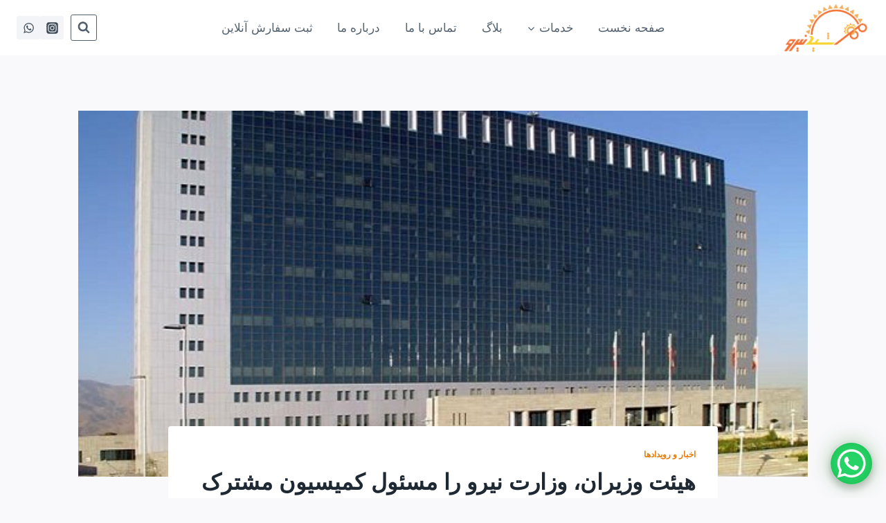

--- FILE ---
content_type: text/html; charset=UTF-8
request_url: https://mehrshidniroo.com/%D9%87%DB%8C%D8%A6%D8%AA-%D9%88%D8%B2%DB%8C%D8%B1%D8%A7%D9%86%D8%8C-%D9%88%D8%B2%D8%A7%D8%B1%D8%AA-%D9%86%DB%8C%D8%B1%D9%88-%D8%B1%D8%A7-%D9%85%D8%B3%D8%A6%D9%88%D9%84-%DA%A9%D9%85%DB%8C%D8%B3%DB%8C/
body_size: 36686
content:
<!doctype html>
<html dir="rtl" lang="fa-IR" class="no-js" itemtype="https://schema.org/Blog" itemscope>
<head>
	<meta charset="UTF-8">
	<meta name="viewport" content="width=device-width, initial-scale=1, minimum-scale=1">
	<meta name='robots' content='index, follow, max-image-preview:large, max-snippet:-1, max-video-preview:-1' />
	<style>img:is([sizes="auto" i], [sizes^="auto," i]) { contain-intrinsic-size: 3000px 1500px }</style>
	
	<!-- This site is optimized with the Yoast SEO Premium plugin v26.2 (Yoast SEO v26.2) - https://yoast.com/wordpress/plugins/seo/ -->
	<title>هیئت وزیران، وزارت نیرو را مسئول کمیسیون مشترک ایران و عراق کرد - مهرشید نیرو •</title>
	<link rel="canonical" href="https://mehrshidniroo.com/%d9%87%db%8c%d8%a6%d8%aa-%d9%88%d8%b2%db%8c%d8%b1%d8%a7%d9%86%d8%8c-%d9%88%d8%b2%d8%a7%d8%b1%d8%aa-%d9%86%db%8c%d8%b1%d9%88-%d8%b1%d8%a7-%d9%85%d8%b3%d8%a6%d9%88%d9%84-%da%a9%d9%85%db%8c%d8%b3%db%8c/" />
	<meta property="og:locale" content="fa_IR" />
	<meta property="og:type" content="article" />
	<meta property="og:title" content="هیئت وزیران، وزارت نیرو را مسئول کمیسیون مشترک ایران و عراق کرد" />
	<meta property="og:description" content="وزارت نیرو با تصمیم هیئت وزیران به عنوان دستگاه مسئول کمیسیون مشترک اقتصادی ایران و عراق تعیین شد. به نقل از پایگاه اطلاع رسانی دفتر هیئت دولت، هیئت وزیران در جلسه ۶ مهر ۱۳۹۹ به پیشنهاد وزارت امور خارجه، با تعیین وزارت نیرو به عنوان دستگاه مسئول کمیسیون مشترک اقتصادی جمهوری اسلامی ایران با کشور..." />
	<meta property="og:url" content="https://mehrshidniroo.com/%d9%87%db%8c%d8%a6%d8%aa-%d9%88%d8%b2%db%8c%d8%b1%d8%a7%d9%86%d8%8c-%d9%88%d8%b2%d8%a7%d8%b1%d8%aa-%d9%86%db%8c%d8%b1%d9%88-%d8%b1%d8%a7-%d9%85%d8%b3%d8%a6%d9%88%d9%84-%da%a9%d9%85%db%8c%d8%b3%db%8c/" />
	<meta property="og:site_name" content="مهرشید نیرو- میکروتوربین، پنل خورشیدی - تامین تجهیزات و ترانسفورماتور" />
	<meta property="article:publisher" content="https://www.facebook.com/mehrshid.niroo.9" />
	<meta property="article:published_time" content="2020-10-04T11:14:14+00:00" />
	<meta property="article:modified_time" content="2025-09-30T09:18:48+00:00" />
	<meta property="og:image" content="https://mehrshidniroo.com/wp-content/uploads/2020/10/2524196.jpg" />
	<meta property="og:image:width" content="600" />
	<meta property="og:image:height" content="400" />
	<meta property="og:image:type" content="image/jpeg" />
	<meta name="author" content="مهرشید نیرو" />
	<meta name="twitter:card" content="summary_large_image" />
	<meta name="twitter:creator" content="@mehrshidniroo" />
	<meta name="twitter:site" content="@mehrshidniroo" />
	<meta name="twitter:label1" content="نوشته شده توسط" />
	<meta name="twitter:data1" content="مهرشید نیرو" />
	<script type="application/ld+json" class="yoast-schema-graph">{"@context":"https://schema.org","@graph":[{"@type":"Article","@id":"https://mehrshidniroo.com/%d9%87%db%8c%d8%a6%d8%aa-%d9%88%d8%b2%db%8c%d8%b1%d8%a7%d9%86%d8%8c-%d9%88%d8%b2%d8%a7%d8%b1%d8%aa-%d9%86%db%8c%d8%b1%d9%88-%d8%b1%d8%a7-%d9%85%d8%b3%d8%a6%d9%88%d9%84-%da%a9%d9%85%db%8c%d8%b3%db%8c/#article","isPartOf":{"@id":"https://mehrshidniroo.com/%d9%87%db%8c%d8%a6%d8%aa-%d9%88%d8%b2%db%8c%d8%b1%d8%a7%d9%86%d8%8c-%d9%88%d8%b2%d8%a7%d8%b1%d8%aa-%d9%86%db%8c%d8%b1%d9%88-%d8%b1%d8%a7-%d9%85%d8%b3%d8%a6%d9%88%d9%84-%da%a9%d9%85%db%8c%d8%b3%db%8c/"},"author":{"name":"مهرشید نیرو","@id":"https://mehrshidniroo.com/#/schema/person/1bac97b68c6125c994ab1e5a6aec29e6"},"headline":"هیئت وزیران، وزارت نیرو را مسئول کمیسیون مشترک ایران و عراق کرد","datePublished":"2020-10-04T11:14:14+00:00","dateModified":"2025-09-30T09:18:48+00:00","mainEntityOfPage":{"@id":"https://mehrshidniroo.com/%d9%87%db%8c%d8%a6%d8%aa-%d9%88%d8%b2%db%8c%d8%b1%d8%a7%d9%86%d8%8c-%d9%88%d8%b2%d8%a7%d8%b1%d8%aa-%d9%86%db%8c%d8%b1%d9%88-%d8%b1%d8%a7-%d9%85%d8%b3%d8%a6%d9%88%d9%84-%da%a9%d9%85%db%8c%d8%b3%db%8c/"},"wordCount":0,"commentCount":0,"publisher":{"@id":"https://mehrshidniroo.com/#organization"},"image":{"@id":"https://mehrshidniroo.com/%d9%87%db%8c%d8%a6%d8%aa-%d9%88%d8%b2%db%8c%d8%b1%d8%a7%d9%86%d8%8c-%d9%88%d8%b2%d8%a7%d8%b1%d8%aa-%d9%86%db%8c%d8%b1%d9%88-%d8%b1%d8%a7-%d9%85%d8%b3%d8%a6%d9%88%d9%84-%da%a9%d9%85%db%8c%d8%b3%db%8c/#primaryimage"},"thumbnailUrl":"https://mehrshidniroo.com/wp-content/uploads/2020/10/2524196.jpg","articleSection":["اخبار و رویدادها"],"inLanguage":"fa-IR","potentialAction":[{"@type":"CommentAction","name":"Comment","target":["https://mehrshidniroo.com/%d9%87%db%8c%d8%a6%d8%aa-%d9%88%d8%b2%db%8c%d8%b1%d8%a7%d9%86%d8%8c-%d9%88%d8%b2%d8%a7%d8%b1%d8%aa-%d9%86%db%8c%d8%b1%d9%88-%d8%b1%d8%a7-%d9%85%d8%b3%d8%a6%d9%88%d9%84-%da%a9%d9%85%db%8c%d8%b3%db%8c/#respond"]}]},{"@type":"WebPage","@id":"https://mehrshidniroo.com/%d9%87%db%8c%d8%a6%d8%aa-%d9%88%d8%b2%db%8c%d8%b1%d8%a7%d9%86%d8%8c-%d9%88%d8%b2%d8%a7%d8%b1%d8%aa-%d9%86%db%8c%d8%b1%d9%88-%d8%b1%d8%a7-%d9%85%d8%b3%d8%a6%d9%88%d9%84-%da%a9%d9%85%db%8c%d8%b3%db%8c/","url":"https://mehrshidniroo.com/%d9%87%db%8c%d8%a6%d8%aa-%d9%88%d8%b2%db%8c%d8%b1%d8%a7%d9%86%d8%8c-%d9%88%d8%b2%d8%a7%d8%b1%d8%aa-%d9%86%db%8c%d8%b1%d9%88-%d8%b1%d8%a7-%d9%85%d8%b3%d8%a6%d9%88%d9%84-%da%a9%d9%85%db%8c%d8%b3%db%8c/","name":"هیئت وزیران، وزارت نیرو را مسئول کمیسیون مشترک ایران و عراق کرد - مهرشید نیرو •","isPartOf":{"@id":"https://mehrshidniroo.com/#website"},"primaryImageOfPage":{"@id":"https://mehrshidniroo.com/%d9%87%db%8c%d8%a6%d8%aa-%d9%88%d8%b2%db%8c%d8%b1%d8%a7%d9%86%d8%8c-%d9%88%d8%b2%d8%a7%d8%b1%d8%aa-%d9%86%db%8c%d8%b1%d9%88-%d8%b1%d8%a7-%d9%85%d8%b3%d8%a6%d9%88%d9%84-%da%a9%d9%85%db%8c%d8%b3%db%8c/#primaryimage"},"image":{"@id":"https://mehrshidniroo.com/%d9%87%db%8c%d8%a6%d8%aa-%d9%88%d8%b2%db%8c%d8%b1%d8%a7%d9%86%d8%8c-%d9%88%d8%b2%d8%a7%d8%b1%d8%aa-%d9%86%db%8c%d8%b1%d9%88-%d8%b1%d8%a7-%d9%85%d8%b3%d8%a6%d9%88%d9%84-%da%a9%d9%85%db%8c%d8%b3%db%8c/#primaryimage"},"thumbnailUrl":"https://mehrshidniroo.com/wp-content/uploads/2020/10/2524196.jpg","datePublished":"2020-10-04T11:14:14+00:00","dateModified":"2025-09-30T09:18:48+00:00","breadcrumb":{"@id":"https://mehrshidniroo.com/%d9%87%db%8c%d8%a6%d8%aa-%d9%88%d8%b2%db%8c%d8%b1%d8%a7%d9%86%d8%8c-%d9%88%d8%b2%d8%a7%d8%b1%d8%aa-%d9%86%db%8c%d8%b1%d9%88-%d8%b1%d8%a7-%d9%85%d8%b3%d8%a6%d9%88%d9%84-%da%a9%d9%85%db%8c%d8%b3%db%8c/#breadcrumb"},"inLanguage":"fa-IR","potentialAction":[{"@type":"ReadAction","target":["https://mehrshidniroo.com/%d9%87%db%8c%d8%a6%d8%aa-%d9%88%d8%b2%db%8c%d8%b1%d8%a7%d9%86%d8%8c-%d9%88%d8%b2%d8%a7%d8%b1%d8%aa-%d9%86%db%8c%d8%b1%d9%88-%d8%b1%d8%a7-%d9%85%d8%b3%d8%a6%d9%88%d9%84-%da%a9%d9%85%db%8c%d8%b3%db%8c/"]}]},{"@type":"ImageObject","inLanguage":"fa-IR","@id":"https://mehrshidniroo.com/%d9%87%db%8c%d8%a6%d8%aa-%d9%88%d8%b2%db%8c%d8%b1%d8%a7%d9%86%d8%8c-%d9%88%d8%b2%d8%a7%d8%b1%d8%aa-%d9%86%db%8c%d8%b1%d9%88-%d8%b1%d8%a7-%d9%85%d8%b3%d8%a6%d9%88%d9%84-%da%a9%d9%85%db%8c%d8%b3%db%8c/#primaryimage","url":"https://mehrshidniroo.com/wp-content/uploads/2020/10/2524196.jpg","contentUrl":"https://mehrshidniroo.com/wp-content/uploads/2020/10/2524196.jpg","width":600,"height":400},{"@type":"BreadcrumbList","@id":"https://mehrshidniroo.com/%d9%87%db%8c%d8%a6%d8%aa-%d9%88%d8%b2%db%8c%d8%b1%d8%a7%d9%86%d8%8c-%d9%88%d8%b2%d8%a7%d8%b1%d8%aa-%d9%86%db%8c%d8%b1%d9%88-%d8%b1%d8%a7-%d9%85%d8%b3%d8%a6%d9%88%d9%84-%da%a9%d9%85%db%8c%d8%b3%db%8c/#breadcrumb","itemListElement":[{"@type":"ListItem","position":1,"name":"خانه","item":"https://mehrshidniroo.com/"},{"@type":"ListItem","position":2,"name":"بلاگ","item":"https://mehrshidniroo.com/blog/"},{"@type":"ListItem","position":3,"name":"اخبار و رویدادها","item":"https://mehrshidniroo.com/category/%d8%a7%d8%ae%d8%a8%d8%a7%d8%b1-%d9%88-%d8%b1%d9%88%db%8c%d8%af%d8%a7%d8%af%d9%87%d8%a7/"},{"@type":"ListItem","position":4,"name":"هیئت وزیران، وزارت نیرو را مسئول کمیسیون مشترک ایران و عراق کرد"}]},{"@type":"WebSite","@id":"https://mehrshidniroo.com/#website","url":"https://mehrshidniroo.com/","name":"مهرشید نیرو | نیروگاه خورشیدی، آبی و بادی | انواع ترانسفورماتور توزیع و قدرت","description":"مهرشید نیرو  ارائه دهنده انواع توربین آبی، خدمات نیروگاه خورشیدی و بادی ، انواع ترانسفورماتور","publisher":{"@id":"https://mehrshidniroo.com/#organization"},"alternateName":"شرکت مهرشید نیرو","potentialAction":[{"@type":"SearchAction","target":{"@type":"EntryPoint","urlTemplate":"https://mehrshidniroo.com/?s={search_term_string}"},"query-input":{"@type":"PropertyValueSpecification","valueRequired":true,"valueName":"search_term_string"}}],"inLanguage":"fa-IR"},{"@type":"Organization","@id":"https://mehrshidniroo.com/#organization","name":"شرکت مهرشید نیرو","alternateName":"مهرشید نیرو","url":"https://mehrshidniroo.com/","logo":{"@type":"ImageObject","inLanguage":"fa-IR","@id":"https://mehrshidniroo.com/#/schema/logo/image/","url":"https://mehrshidniroo.com/wp-content/uploads/2021/11/cropped-logobannerapp.png","contentUrl":"https://mehrshidniroo.com/wp-content/uploads/2021/11/cropped-logobannerapp.png","width":537,"height":310,"caption":"شرکت مهرشید نیرو"},"image":{"@id":"https://mehrshidniroo.com/#/schema/logo/image/"},"sameAs":["https://www.facebook.com/mehrshid.niroo.9","https://x.com/mehrshidniroo","https://instagram.com/mehrshidniroo","https://www.aparat.com/mehrshidniroo"],"description":"خدمات تامین تجهیزات و احداث انواع نیروگاه خورشیدی، آبی و بادی | تامین تجهیزات شبکه برق و ترانسفورماتور توزیع و قدرت","email":"info@mehrshidniroo.com","telephone":"02166073825","legalName":"فناوران مهرشید نیرو","foundingDate":"1395-10-01","numberOfEmployees":{"@type":"QuantitativeValue","minValue":"11","maxValue":"50"}},{"@type":"Person","@id":"https://mehrshidniroo.com/#/schema/person/1bac97b68c6125c994ab1e5a6aec29e6","name":"مهرشید نیرو","sameAs":["http://مهرشید%20نیرو"],"url":"https://mehrshidniroo.com/author/mehrshidniroo/"}]}</script>
	<!-- / Yoast SEO Premium plugin. -->


			<script>document.documentElement.classList.remove( 'no-js' );</script>
			<link rel='stylesheet' id='wp-block-library-rtl-css' href='https://mehrshidniroo.com/wp-includes/css/dist/block-library/style-rtl.min.css?ver=6.8.3' media='all' />
<style id='classic-theme-styles-inline-css'>
/*! This file is auto-generated */
.wp-block-button__link{color:#fff;background-color:#32373c;border-radius:9999px;box-shadow:none;text-decoration:none;padding:calc(.667em + 2px) calc(1.333em + 2px);font-size:1.125em}.wp-block-file__button{background:#32373c;color:#fff;text-decoration:none}
</style>
<style id='global-styles-inline-css'>
:root{--wp--preset--aspect-ratio--square: 1;--wp--preset--aspect-ratio--4-3: 4/3;--wp--preset--aspect-ratio--3-4: 3/4;--wp--preset--aspect-ratio--3-2: 3/2;--wp--preset--aspect-ratio--2-3: 2/3;--wp--preset--aspect-ratio--16-9: 16/9;--wp--preset--aspect-ratio--9-16: 9/16;--wp--preset--color--black: #000000;--wp--preset--color--cyan-bluish-gray: #abb8c3;--wp--preset--color--white: #ffffff;--wp--preset--color--pale-pink: #f78da7;--wp--preset--color--vivid-red: #cf2e2e;--wp--preset--color--luminous-vivid-orange: #ff6900;--wp--preset--color--luminous-vivid-amber: #fcb900;--wp--preset--color--light-green-cyan: #7bdcb5;--wp--preset--color--vivid-green-cyan: #00d084;--wp--preset--color--pale-cyan-blue: #8ed1fc;--wp--preset--color--vivid-cyan-blue: #0693e3;--wp--preset--color--vivid-purple: #9b51e0;--wp--preset--color--theme-palette-1: var(--global-palette1);--wp--preset--color--theme-palette-2: var(--global-palette2);--wp--preset--color--theme-palette-3: var(--global-palette3);--wp--preset--color--theme-palette-4: var(--global-palette4);--wp--preset--color--theme-palette-5: var(--global-palette5);--wp--preset--color--theme-palette-6: var(--global-palette6);--wp--preset--color--theme-palette-7: var(--global-palette7);--wp--preset--color--theme-palette-8: var(--global-palette8);--wp--preset--color--theme-palette-9: var(--global-palette9);--wp--preset--gradient--vivid-cyan-blue-to-vivid-purple: linear-gradient(135deg,rgba(6,147,227,1) 0%,rgb(155,81,224) 100%);--wp--preset--gradient--light-green-cyan-to-vivid-green-cyan: linear-gradient(135deg,rgb(122,220,180) 0%,rgb(0,208,130) 100%);--wp--preset--gradient--luminous-vivid-amber-to-luminous-vivid-orange: linear-gradient(135deg,rgba(252,185,0,1) 0%,rgba(255,105,0,1) 100%);--wp--preset--gradient--luminous-vivid-orange-to-vivid-red: linear-gradient(135deg,rgba(255,105,0,1) 0%,rgb(207,46,46) 100%);--wp--preset--gradient--very-light-gray-to-cyan-bluish-gray: linear-gradient(135deg,rgb(238,238,238) 0%,rgb(169,184,195) 100%);--wp--preset--gradient--cool-to-warm-spectrum: linear-gradient(135deg,rgb(74,234,220) 0%,rgb(151,120,209) 20%,rgb(207,42,186) 40%,rgb(238,44,130) 60%,rgb(251,105,98) 80%,rgb(254,248,76) 100%);--wp--preset--gradient--blush-light-purple: linear-gradient(135deg,rgb(255,206,236) 0%,rgb(152,150,240) 100%);--wp--preset--gradient--blush-bordeaux: linear-gradient(135deg,rgb(254,205,165) 0%,rgb(254,45,45) 50%,rgb(107,0,62) 100%);--wp--preset--gradient--luminous-dusk: linear-gradient(135deg,rgb(255,203,112) 0%,rgb(199,81,192) 50%,rgb(65,88,208) 100%);--wp--preset--gradient--pale-ocean: linear-gradient(135deg,rgb(255,245,203) 0%,rgb(182,227,212) 50%,rgb(51,167,181) 100%);--wp--preset--gradient--electric-grass: linear-gradient(135deg,rgb(202,248,128) 0%,rgb(113,206,126) 100%);--wp--preset--gradient--midnight: linear-gradient(135deg,rgb(2,3,129) 0%,rgb(40,116,252) 100%);--wp--preset--font-size--small: var(--global-font-size-small);--wp--preset--font-size--medium: var(--global-font-size-medium);--wp--preset--font-size--large: var(--global-font-size-large);--wp--preset--font-size--x-large: 42px;--wp--preset--font-size--larger: var(--global-font-size-larger);--wp--preset--font-size--xxlarge: var(--global-font-size-xxlarge);--wp--preset--spacing--20: 0.44rem;--wp--preset--spacing--30: 0.67rem;--wp--preset--spacing--40: 1rem;--wp--preset--spacing--50: 1.5rem;--wp--preset--spacing--60: 2.25rem;--wp--preset--spacing--70: 3.38rem;--wp--preset--spacing--80: 5.06rem;--wp--preset--shadow--natural: 6px 6px 9px rgba(0, 0, 0, 0.2);--wp--preset--shadow--deep: 12px 12px 50px rgba(0, 0, 0, 0.4);--wp--preset--shadow--sharp: 6px 6px 0px rgba(0, 0, 0, 0.2);--wp--preset--shadow--outlined: 6px 6px 0px -3px rgba(255, 255, 255, 1), 6px 6px rgba(0, 0, 0, 1);--wp--preset--shadow--crisp: 6px 6px 0px rgba(0, 0, 0, 1);}:where(.is-layout-flex){gap: 0.5em;}:where(.is-layout-grid){gap: 0.5em;}body .is-layout-flex{display: flex;}.is-layout-flex{flex-wrap: wrap;align-items: center;}.is-layout-flex > :is(*, div){margin: 0;}body .is-layout-grid{display: grid;}.is-layout-grid > :is(*, div){margin: 0;}:where(.wp-block-columns.is-layout-flex){gap: 2em;}:where(.wp-block-columns.is-layout-grid){gap: 2em;}:where(.wp-block-post-template.is-layout-flex){gap: 1.25em;}:where(.wp-block-post-template.is-layout-grid){gap: 1.25em;}.has-black-color{color: var(--wp--preset--color--black) !important;}.has-cyan-bluish-gray-color{color: var(--wp--preset--color--cyan-bluish-gray) !important;}.has-white-color{color: var(--wp--preset--color--white) !important;}.has-pale-pink-color{color: var(--wp--preset--color--pale-pink) !important;}.has-vivid-red-color{color: var(--wp--preset--color--vivid-red) !important;}.has-luminous-vivid-orange-color{color: var(--wp--preset--color--luminous-vivid-orange) !important;}.has-luminous-vivid-amber-color{color: var(--wp--preset--color--luminous-vivid-amber) !important;}.has-light-green-cyan-color{color: var(--wp--preset--color--light-green-cyan) !important;}.has-vivid-green-cyan-color{color: var(--wp--preset--color--vivid-green-cyan) !important;}.has-pale-cyan-blue-color{color: var(--wp--preset--color--pale-cyan-blue) !important;}.has-vivid-cyan-blue-color{color: var(--wp--preset--color--vivid-cyan-blue) !important;}.has-vivid-purple-color{color: var(--wp--preset--color--vivid-purple) !important;}.has-black-background-color{background-color: var(--wp--preset--color--black) !important;}.has-cyan-bluish-gray-background-color{background-color: var(--wp--preset--color--cyan-bluish-gray) !important;}.has-white-background-color{background-color: var(--wp--preset--color--white) !important;}.has-pale-pink-background-color{background-color: var(--wp--preset--color--pale-pink) !important;}.has-vivid-red-background-color{background-color: var(--wp--preset--color--vivid-red) !important;}.has-luminous-vivid-orange-background-color{background-color: var(--wp--preset--color--luminous-vivid-orange) !important;}.has-luminous-vivid-amber-background-color{background-color: var(--wp--preset--color--luminous-vivid-amber) !important;}.has-light-green-cyan-background-color{background-color: var(--wp--preset--color--light-green-cyan) !important;}.has-vivid-green-cyan-background-color{background-color: var(--wp--preset--color--vivid-green-cyan) !important;}.has-pale-cyan-blue-background-color{background-color: var(--wp--preset--color--pale-cyan-blue) !important;}.has-vivid-cyan-blue-background-color{background-color: var(--wp--preset--color--vivid-cyan-blue) !important;}.has-vivid-purple-background-color{background-color: var(--wp--preset--color--vivid-purple) !important;}.has-black-border-color{border-color: var(--wp--preset--color--black) !important;}.has-cyan-bluish-gray-border-color{border-color: var(--wp--preset--color--cyan-bluish-gray) !important;}.has-white-border-color{border-color: var(--wp--preset--color--white) !important;}.has-pale-pink-border-color{border-color: var(--wp--preset--color--pale-pink) !important;}.has-vivid-red-border-color{border-color: var(--wp--preset--color--vivid-red) !important;}.has-luminous-vivid-orange-border-color{border-color: var(--wp--preset--color--luminous-vivid-orange) !important;}.has-luminous-vivid-amber-border-color{border-color: var(--wp--preset--color--luminous-vivid-amber) !important;}.has-light-green-cyan-border-color{border-color: var(--wp--preset--color--light-green-cyan) !important;}.has-vivid-green-cyan-border-color{border-color: var(--wp--preset--color--vivid-green-cyan) !important;}.has-pale-cyan-blue-border-color{border-color: var(--wp--preset--color--pale-cyan-blue) !important;}.has-vivid-cyan-blue-border-color{border-color: var(--wp--preset--color--vivid-cyan-blue) !important;}.has-vivid-purple-border-color{border-color: var(--wp--preset--color--vivid-purple) !important;}.has-vivid-cyan-blue-to-vivid-purple-gradient-background{background: var(--wp--preset--gradient--vivid-cyan-blue-to-vivid-purple) !important;}.has-light-green-cyan-to-vivid-green-cyan-gradient-background{background: var(--wp--preset--gradient--light-green-cyan-to-vivid-green-cyan) !important;}.has-luminous-vivid-amber-to-luminous-vivid-orange-gradient-background{background: var(--wp--preset--gradient--luminous-vivid-amber-to-luminous-vivid-orange) !important;}.has-luminous-vivid-orange-to-vivid-red-gradient-background{background: var(--wp--preset--gradient--luminous-vivid-orange-to-vivid-red) !important;}.has-very-light-gray-to-cyan-bluish-gray-gradient-background{background: var(--wp--preset--gradient--very-light-gray-to-cyan-bluish-gray) !important;}.has-cool-to-warm-spectrum-gradient-background{background: var(--wp--preset--gradient--cool-to-warm-spectrum) !important;}.has-blush-light-purple-gradient-background{background: var(--wp--preset--gradient--blush-light-purple) !important;}.has-blush-bordeaux-gradient-background{background: var(--wp--preset--gradient--blush-bordeaux) !important;}.has-luminous-dusk-gradient-background{background: var(--wp--preset--gradient--luminous-dusk) !important;}.has-pale-ocean-gradient-background{background: var(--wp--preset--gradient--pale-ocean) !important;}.has-electric-grass-gradient-background{background: var(--wp--preset--gradient--electric-grass) !important;}.has-midnight-gradient-background{background: var(--wp--preset--gradient--midnight) !important;}.has-small-font-size{font-size: var(--wp--preset--font-size--small) !important;}.has-medium-font-size{font-size: var(--wp--preset--font-size--medium) !important;}.has-large-font-size{font-size: var(--wp--preset--font-size--large) !important;}.has-x-large-font-size{font-size: var(--wp--preset--font-size--x-large) !important;}
:where(.wp-block-post-template.is-layout-flex){gap: 1.25em;}:where(.wp-block-post-template.is-layout-grid){gap: 1.25em;}
:where(.wp-block-columns.is-layout-flex){gap: 2em;}:where(.wp-block-columns.is-layout-grid){gap: 2em;}
:root :where(.wp-block-pullquote){font-size: 1.5em;line-height: 1.6;}
</style>
<style id='woocommerce-inline-inline-css'>
.woocommerce form .form-row .required { visibility: visible; }
</style>
<link rel='stylesheet' id='wpml-legacy-horizontal-list-0-css' href='https://mehrshidniroo.com/wp-content/plugins/sitepress-multilingual-cms/templates/language-switchers/legacy-list-horizontal/style.min.css?ver=1' media='all' />
<style id='wpml-legacy-horizontal-list-0-inline-css'>
.wpml-ls-statics-footer a, .wpml-ls-statics-footer .wpml-ls-sub-menu a, .wpml-ls-statics-footer .wpml-ls-sub-menu a:link, .wpml-ls-statics-footer li:not(.wpml-ls-current-language) .wpml-ls-link, .wpml-ls-statics-footer li:not(.wpml-ls-current-language) .wpml-ls-link:link {color:#444444;background-color:#ffffff;}.wpml-ls-statics-footer .wpml-ls-sub-menu a:hover,.wpml-ls-statics-footer .wpml-ls-sub-menu a:focus, .wpml-ls-statics-footer .wpml-ls-sub-menu a:link:hover, .wpml-ls-statics-footer .wpml-ls-sub-menu a:link:focus {color:#000000;background-color:#eeeeee;}.wpml-ls-statics-footer .wpml-ls-current-language > a {color:#444444;background-color:#ffffff;}.wpml-ls-statics-footer .wpml-ls-current-language:hover>a, .wpml-ls-statics-footer .wpml-ls-current-language>a:focus {color:#000000;background-color:#eeeeee;}
</style>
<link data-minify="1" rel='stylesheet' id='brands-styles-css' href='https://mehrshidniroo.com/wp-content/cache/min/1/wp-content/plugins/woocommerce/assets/css/brands.css?ver=1757147407' media='all' />
<link rel='stylesheet' id='kadence-global-css' href='https://mehrshidniroo.com/wp-content/themes/kadence/assets/css/global.min.css?ver=1.3.6' media='all' />
<style id='kadence-global-inline-css'>
/* Kadence Base CSS */
:root{--global-palette1:#e47b02;--global-palette2:#ed8f0c;--global-palette3:#1f2933;--global-palette4:#3e4c59;--global-palette5:#52606d;--global-palette6:#7b8794;--global-palette7:#f3f4f7;--global-palette8:#f9f9fb;--global-palette9:#ffffff;--global-palette9rgb:255, 255, 255;--global-palette-highlight:var(--global-palette1);--global-palette-highlight-alt:var(--global-palette2);--global-palette-highlight-alt2:var(--global-palette9);--global-palette-btn-bg:var(--global-palette1);--global-palette-btn-bg-hover:var(--global-palette2);--global-palette-btn:var(--global-palette9);--global-palette-btn-hover:var(--global-palette9);--global-body-font-family:-apple-system,BlinkMacSystemFont,"Segoe UI",Roboto,Oxygen-Sans,Ubuntu,Cantarell,"Helvetica Neue",sans-serif, "Apple Color Emoji", "Segoe UI Emoji", "Segoe UI Symbol";--global-heading-font-family:inherit;--global-primary-nav-font-family:inherit;--global-fallback-font:sans-serif;--global-display-fallback-font:sans-serif;--global-content-width:1290px;--global-content-wide-width:calc(1290px + 230px);--global-content-narrow-width:842px;--global-content-edge-padding:1.5rem;--global-content-boxed-padding:2rem;--global-calc-content-width:calc(1290px - var(--global-content-edge-padding) - var(--global-content-edge-padding) );--wp--style--global--content-size:var(--global-calc-content-width);}.wp-site-blocks{--global-vw:calc( 100vw - ( 0.5 * var(--scrollbar-offset)));}body{background:var(--global-palette8);}body, input, select, optgroup, textarea{font-weight:400;font-size:17px;line-height:1.6;font-family:var(--global-body-font-family);color:var(--global-palette4);}.content-bg, body.content-style-unboxed .site{background:var(--global-palette9);}h1,h2,h3,h4,h5,h6{font-family:var(--global-heading-font-family);}h1{font-weight:700;font-size:32px;line-height:1.5;color:var(--global-palette3);}h2{font-weight:700;font-size:28px;line-height:1.5;color:var(--global-palette3);}h3{font-weight:700;font-size:24px;line-height:1.5;color:var(--global-palette3);}h4{font-weight:700;font-size:22px;line-height:1.5;color:var(--global-palette4);}h5{font-weight:700;font-size:20px;line-height:1.5;color:var(--global-palette4);}h6{font-weight:700;font-size:18px;line-height:1.5;color:var(--global-palette5);}.entry-hero .kadence-breadcrumbs{max-width:1290px;}.site-container, .site-header-row-layout-contained, .site-footer-row-layout-contained, .entry-hero-layout-contained, .comments-area, .alignfull > .wp-block-cover__inner-container, .alignwide > .wp-block-cover__inner-container{max-width:var(--global-content-width);}.content-width-narrow .content-container.site-container, .content-width-narrow .hero-container.site-container{max-width:var(--global-content-narrow-width);}@media all and (min-width: 1520px){.wp-site-blocks .content-container  .alignwide{margin-left:-115px;margin-right:-115px;width:unset;max-width:unset;}}@media all and (min-width: 1102px){.content-width-narrow .wp-site-blocks .content-container .alignwide{margin-left:-130px;margin-right:-130px;width:unset;max-width:unset;}}.content-style-boxed .wp-site-blocks .entry-content .alignwide{margin-left:calc( -1 * var( --global-content-boxed-padding ) );margin-right:calc( -1 * var( --global-content-boxed-padding ) );}.content-area{margin-top:5rem;margin-bottom:5rem;}@media all and (max-width: 1024px){.content-area{margin-top:3rem;margin-bottom:3rem;}}@media all and (max-width: 767px){.content-area{margin-top:2rem;margin-bottom:2rem;}}@media all and (max-width: 1024px){:root{--global-content-boxed-padding:2rem;}}@media all and (max-width: 767px){:root{--global-content-boxed-padding:1.5rem;}}.entry-content-wrap{padding:2rem;}@media all and (max-width: 1024px){.entry-content-wrap{padding:2rem;}}@media all and (max-width: 767px){.entry-content-wrap{padding:1.5rem;}}.entry.single-entry{box-shadow:0px 15px 15px -10px rgba(0,0,0,0.05);}.entry.loop-entry{box-shadow:0px 15px 15px -10px rgba(0,0,0,0.05);}.loop-entry .entry-content-wrap{padding:2rem;}@media all and (max-width: 1024px){.loop-entry .entry-content-wrap{padding:2rem;}}@media all and (max-width: 767px){.loop-entry .entry-content-wrap{padding:1.5rem;}}button, .button, .wp-block-button__link, input[type="button"], input[type="reset"], input[type="submit"], .fl-button, .elementor-button-wrapper .elementor-button, .wc-block-components-checkout-place-order-button, .wc-block-cart__submit{box-shadow:0px 0px 0px -7px rgba(0,0,0,0);}button:hover, button:focus, button:active, .button:hover, .button:focus, .button:active, .wp-block-button__link:hover, .wp-block-button__link:focus, .wp-block-button__link:active, input[type="button"]:hover, input[type="button"]:focus, input[type="button"]:active, input[type="reset"]:hover, input[type="reset"]:focus, input[type="reset"]:active, input[type="submit"]:hover, input[type="submit"]:focus, input[type="submit"]:active, .elementor-button-wrapper .elementor-button:hover, .elementor-button-wrapper .elementor-button:focus, .elementor-button-wrapper .elementor-button:active, .wc-block-cart__submit:hover{box-shadow:0px 15px 25px -7px rgba(0,0,0,0.1);}.kb-button.kb-btn-global-outline.kb-btn-global-inherit{padding-top:calc(px - 2px);padding-right:calc(px - 2px);padding-bottom:calc(px - 2px);padding-left:calc(px - 2px);}@media all and (min-width: 1025px){.transparent-header .entry-hero .entry-hero-container-inner{padding-top:80px;}}@media all and (max-width: 1024px){.mobile-transparent-header .entry-hero .entry-hero-container-inner{padding-top:80px;}}@media all and (max-width: 767px){.mobile-transparent-header .entry-hero .entry-hero-container-inner{padding-top:80px;}}.entry-author-style-center{padding-top:var(--global-md-spacing);border-top:1px solid var(--global-gray-500);}.entry-author-style-center .entry-author-avatar, .entry-meta .author-avatar{display:none;}.entry-author-style-normal .entry-author-profile{padding-left:0px;}#comments .comment-meta{margin-left:0px;}.entry-hero.post-hero-section .entry-header{min-height:200px;}
/* Kadence Header CSS */
@media all and (max-width: 1024px){.mobile-transparent-header #masthead{position:absolute;left:0px;right:0px;z-index:100;}.kadence-scrollbar-fixer.mobile-transparent-header #masthead{right:var(--scrollbar-offset,0);}.mobile-transparent-header #masthead, .mobile-transparent-header .site-top-header-wrap .site-header-row-container-inner, .mobile-transparent-header .site-main-header-wrap .site-header-row-container-inner, .mobile-transparent-header .site-bottom-header-wrap .site-header-row-container-inner{background:transparent;}.site-header-row-tablet-layout-fullwidth, .site-header-row-tablet-layout-standard{padding:0px;}}@media all and (min-width: 1025px){.transparent-header #masthead{position:absolute;left:0px;right:0px;z-index:100;}.transparent-header.kadence-scrollbar-fixer #masthead{right:var(--scrollbar-offset,0);}.transparent-header #masthead, .transparent-header .site-top-header-wrap .site-header-row-container-inner, .transparent-header .site-main-header-wrap .site-header-row-container-inner, .transparent-header .site-bottom-header-wrap .site-header-row-container-inner{background:transparent;}}.site-branding a.brand img{max-width:126px;}.site-branding a.brand img.svg-logo-image{width:126px;}.site-branding{padding:0px 0px 0px 0px;}#masthead, #masthead .kadence-sticky-header.item-is-fixed:not(.item-at-start):not(.site-header-row-container):not(.site-main-header-wrap), #masthead .kadence-sticky-header.item-is-fixed:not(.item-at-start) > .site-header-row-container-inner{background:#ffffff;}.site-main-header-inner-wrap{min-height:80px;}.header-navigation[class*="header-navigation-style-underline"] .header-menu-container.primary-menu-container>ul>li>a:after{width:calc( 100% - 2.1em);}.main-navigation .primary-menu-container > ul > li.menu-item > a{padding-left:calc(2.1em / 2);padding-right:calc(2.1em / 2);color:var(--global-palette5);}.main-navigation .primary-menu-container > ul > li.menu-item .dropdown-nav-special-toggle{right:calc(2.1em / 2);}.main-navigation .primary-menu-container > ul > li.menu-item > a:hover{color:var(--global-palette-highlight);}.main-navigation .primary-menu-container > ul > li.menu-item.current-menu-item > a{color:var(--global-palette3);}.header-navigation .header-menu-container ul ul.sub-menu, .header-navigation .header-menu-container ul ul.submenu{background:var(--global-palette3);box-shadow:0px 2px 13px 0px rgba(0,0,0,0.1);}.header-navigation .header-menu-container ul ul li.menu-item, .header-menu-container ul.menu > li.kadence-menu-mega-enabled > ul > li.menu-item > a{border-bottom:1px solid rgba(255,255,255,0.1);}.header-navigation .header-menu-container ul ul li.menu-item > a{width:200px;padding-top:1em;padding-bottom:1em;color:var(--global-palette8);font-size:12px;}.header-navigation .header-menu-container ul ul li.menu-item > a:hover{color:var(--global-palette9);background:var(--global-palette4);}.header-navigation .header-menu-container ul ul li.menu-item.current-menu-item > a{color:var(--global-palette9);background:var(--global-palette4);}.mobile-toggle-open-container .menu-toggle-open, .mobile-toggle-open-container .menu-toggle-open:focus{color:var(--global-palette5);padding:0.4em 0.6em 0.4em 0.6em;font-size:14px;}.mobile-toggle-open-container .menu-toggle-open.menu-toggle-style-bordered{border:1px solid currentColor;}.mobile-toggle-open-container .menu-toggle-open .menu-toggle-icon{font-size:20px;}.mobile-toggle-open-container .menu-toggle-open:hover, .mobile-toggle-open-container .menu-toggle-open:focus-visible{color:var(--global-palette-highlight);}.mobile-navigation ul li{font-size:14px;}.mobile-navigation ul li a{padding-top:1em;padding-bottom:1em;}.mobile-navigation ul li > a, .mobile-navigation ul li.menu-item-has-children > .drawer-nav-drop-wrap{color:var(--global-palette8);}.mobile-navigation ul li.current-menu-item > a, .mobile-navigation ul li.current-menu-item.menu-item-has-children > .drawer-nav-drop-wrap{color:var(--global-palette-highlight);}.mobile-navigation ul li.menu-item-has-children .drawer-nav-drop-wrap, .mobile-navigation ul li:not(.menu-item-has-children) a{border-bottom:1px solid rgba(255,255,255,0.1);}.mobile-navigation:not(.drawer-navigation-parent-toggle-true) ul li.menu-item-has-children .drawer-nav-drop-wrap button{border-left:1px solid rgba(255,255,255,0.1);}#mobile-drawer .drawer-header .drawer-toggle{padding:0.6em 0.15em 0.6em 0.15em;font-size:24px;}.header-social-wrap .header-social-inner-wrap{font-size:1em;gap:0.3em;}.header-social-wrap .header-social-inner-wrap .social-button{border:2px none transparent;border-radius:3px;}.search-toggle-open-container .search-toggle-open{color:var(--global-palette5);}.search-toggle-open-container .search-toggle-open.search-toggle-style-bordered{border:1px solid currentColor;}.search-toggle-open-container .search-toggle-open .search-toggle-icon{font-size:1em;}.search-toggle-open-container .search-toggle-open:hover, .search-toggle-open-container .search-toggle-open:focus{color:var(--global-palette-highlight);}#search-drawer .drawer-inner{background:rgba(9, 12, 16, 0.97);}
/* Kadence Footer CSS */
.site-middle-footer-wrap .site-footer-row-container-inner{background:#3a3a3a;font-style:normal;color:var(--global-palette9);}.site-footer .site-middle-footer-wrap a:where(:not(.button):not(.wp-block-button__link):not(.wp-element-button)){color:var(--global-palette7);}.site-footer .site-middle-footer-wrap a:where(:not(.button):not(.wp-block-button__link):not(.wp-element-button)):hover{color:var(--global-palette8);}.site-middle-footer-inner-wrap{padding-top:30px;padding-bottom:30px;grid-column-gap:30px;grid-row-gap:30px;}.site-middle-footer-inner-wrap .widget{margin-bottom:30px;}.site-middle-footer-inner-wrap .widget-area .widget-title{font-style:normal;color:#ffffff;}.site-middle-footer-inner-wrap .site-footer-section:not(:last-child):after{right:calc(-30px / 2);}.site-top-footer-wrap .site-footer-row-container-inner{background:rgba(58,58,58,0.78);font-style:normal;color:var(--global-palette8);}.site-top-footer-inner-wrap{min-height:10px;padding-top:10px;padding-bottom:10px;grid-column-gap:90px;grid-row-gap:90px;}.site-top-footer-inner-wrap .widget{margin-bottom:10px;}.site-top-footer-inner-wrap .widget-area .widget-title{font-style:normal;color:var(--global-palette8);}.site-top-footer-inner-wrap .site-footer-section:not(:last-child):after{right:calc(-90px / 2);}.site-bottom-footer-wrap .site-footer-row-container-inner{background:#3a3a3a;font-style:normal;color:var(--global-palette6);}.site-footer .site-bottom-footer-wrap a:where(:not(.button):not(.wp-block-button__link):not(.wp-element-button)){color:var(--global-palette7);}.site-bottom-footer-inner-wrap{padding-top:30px;padding-bottom:30px;grid-column-gap:30px;}.site-bottom-footer-inner-wrap .widget{margin-bottom:30px;}.site-bottom-footer-inner-wrap .site-footer-section:not(:last-child):after{right:calc(-30px / 2);}
/* Kadence Woo CSS */
.entry-hero.product-hero-section .entry-header{min-height:200px;}.product-title .single-category{font-weight:700;font-size:32px;line-height:1.5;color:var(--global-palette3);}.wp-site-blocks .product-hero-section .extra-title{font-weight:700;font-size:32px;line-height:1.5;}.woocommerce ul.products.woo-archive-btn-button .product-action-wrap .button:not(.kb-button), .woocommerce ul.products li.woo-archive-btn-button .button:not(.kb-button), .wc-block-grid__product.woo-archive-btn-button .product-details .wc-block-grid__product-add-to-cart .wp-block-button__link{border:2px none transparent;box-shadow:0px 0px 0px 0px rgba(0,0,0,0.0);}.woocommerce ul.products.woo-archive-btn-button .product-action-wrap .button:not(.kb-button):hover, .woocommerce ul.products li.woo-archive-btn-button .button:not(.kb-button):hover, .wc-block-grid__product.woo-archive-btn-button .product-details .wc-block-grid__product-add-to-cart .wp-block-button__link:hover{box-shadow:0px 0px 0px 0px rgba(0,0,0,0);}
/* Kadence Pro Header CSS */
.header-navigation-dropdown-direction-left ul ul.submenu, .header-navigation-dropdown-direction-left ul ul.sub-menu{right:0px;left:auto;}.rtl .header-navigation-dropdown-direction-right ul ul.submenu, .rtl .header-navigation-dropdown-direction-right ul ul.sub-menu{left:0px;right:auto;}.header-account-button .nav-drop-title-wrap > .kadence-svg-iconset, .header-account-button > .kadence-svg-iconset{font-size:1.2em;}.site-header-item .header-account-button .nav-drop-title-wrap, .site-header-item .header-account-wrap > .header-account-button{display:flex;align-items:center;}.header-account-style-icon_label .header-account-label{padding-left:5px;}.header-account-style-label_icon .header-account-label{padding-right:5px;}.site-header-item .header-account-wrap .header-account-button{text-decoration:none;box-shadow:none;color:inherit;background:transparent;padding:0.6em 0em 0.6em 0em;}.header-mobile-account-wrap .header-account-button .nav-drop-title-wrap > .kadence-svg-iconset, .header-mobile-account-wrap .header-account-button > .kadence-svg-iconset{font-size:1.2em;}.header-mobile-account-wrap .header-account-button .nav-drop-title-wrap, .header-mobile-account-wrap > .header-account-button{display:flex;align-items:center;}.header-mobile-account-wrap.header-account-style-icon_label .header-account-label{padding-left:5px;}.header-mobile-account-wrap.header-account-style-label_icon .header-account-label{padding-right:5px;}.header-mobile-account-wrap .header-account-button{text-decoration:none;box-shadow:none;color:inherit;background:transparent;padding:0.6em 0em 0.6em 0em;}#login-drawer .drawer-inner .drawer-content{display:flex;justify-content:center;align-items:center;position:absolute;top:0px;bottom:0px;left:0px;right:0px;padding:0px;}#loginform p label{display:block;}#login-drawer #loginform{width:100%;}#login-drawer #loginform input{width:100%;}#login-drawer #loginform input[type="checkbox"]{width:auto;}#login-drawer .drawer-inner .drawer-header{position:relative;z-index:100;}#login-drawer .drawer-content_inner.widget_login_form_inner{padding:2em;width:100%;max-width:350px;border-radius:.25rem;background:var(--global-palette9);color:var(--global-palette4);}#login-drawer .lost_password a{color:var(--global-palette6);}#login-drawer .lost_password, #login-drawer .register-field{text-align:center;}#login-drawer .widget_login_form_inner p{margin-top:1.2em;margin-bottom:0em;}#login-drawer .widget_login_form_inner p:first-child{margin-top:0em;}#login-drawer .widget_login_form_inner label{margin-bottom:0.5em;}#login-drawer hr.register-divider{margin:1.2em 0;border-width:1px;}#login-drawer .register-field{font-size:90%;}@media all and (min-width: 1025px){#login-drawer hr.register-divider.hide-desktop{display:none;}#login-drawer p.register-field.hide-desktop{display:none;}}@media all and (max-width: 1024px){#login-drawer hr.register-divider.hide-mobile{display:none;}#login-drawer p.register-field.hide-mobile{display:none;}}@media all and (max-width: 767px){#login-drawer hr.register-divider.hide-mobile{display:none;}#login-drawer p.register-field.hide-mobile{display:none;}}.tertiary-navigation .tertiary-menu-container > ul > li.menu-item > a{padding-left:calc(1.2em / 2);padding-right:calc(1.2em / 2);padding-top:0.6em;padding-bottom:0.6em;color:var(--global-palette5);}.tertiary-navigation .tertiary-menu-container > ul > li.menu-item > a:hover{color:var(--global-palette-highlight);}.tertiary-navigation .tertiary-menu-container > ul > li.menu-item.current-menu-item > a{color:var(--global-palette3);}.header-navigation[class*="header-navigation-style-underline"] .header-menu-container.tertiary-menu-container>ul>li>a:after{width:calc( 100% - 1.2em);}.quaternary-navigation .quaternary-menu-container > ul > li.menu-item > a{padding-left:calc(1.2em / 2);padding-right:calc(1.2em / 2);padding-top:0.6em;padding-bottom:0.6em;color:var(--global-palette5);}.quaternary-navigation .quaternary-menu-container > ul > li.menu-item > a:hover{color:var(--global-palette-highlight);}.quaternary-navigation .quaternary-menu-container > ul > li.menu-item.current-menu-item > a{color:var(--global-palette3);}.header-navigation[class*="header-navigation-style-underline"] .header-menu-container.quaternary-menu-container>ul>li>a:after{width:calc( 100% - 1.2em);}#main-header .header-divider{border-right:1px solid var(--global-palette6);height:50%;}#main-header .header-divider2{border-right:1px solid var(--global-palette6);height:50%;}#main-header .header-divider3{border-right:1px solid var(--global-palette6);height:50%;}#mobile-header .header-mobile-divider, #mobile-drawer .header-mobile-divider{border-right:1px solid var(--global-palette6);height:50%;}#mobile-drawer .header-mobile-divider{border-top:1px solid var(--global-palette6);width:50%;}#mobile-header .header-mobile-divider2{border-right:1px solid var(--global-palette6);height:50%;}#mobile-drawer .header-mobile-divider2{border-top:1px solid var(--global-palette6);width:50%;}.header-item-search-bar form ::-webkit-input-placeholder{color:currentColor;opacity:0.5;}.header-item-search-bar form ::placeholder{color:currentColor;opacity:0.5;}.header-search-bar form{max-width:100%;width:240px;}.header-mobile-search-bar form{max-width:calc(100vw - var(--global-sm-spacing) - var(--global-sm-spacing));width:240px;}.header-widget-lstyle-normal .header-widget-area-inner a:not(.button){text-decoration:underline;}.element-contact-inner-wrap{display:flex;flex-wrap:wrap;align-items:center;margin-top:-0.6em;margin-left:calc(-0.6em / 2);margin-right:calc(-0.6em / 2);}.element-contact-inner-wrap .header-contact-item{display:inline-flex;flex-wrap:wrap;align-items:center;margin-top:0.6em;margin-left:calc(0.6em / 2);margin-right:calc(0.6em / 2);}.element-contact-inner-wrap .header-contact-item .kadence-svg-iconset{font-size:1em;}.header-contact-item img{display:inline-block;}.header-contact-item .contact-label{margin-left:0.3em;}.rtl .header-contact-item .contact-label{margin-right:0.3em;margin-left:0px;}.header-mobile-contact-wrap .element-contact-inner-wrap{display:flex;flex-wrap:wrap;align-items:center;margin-top:-0.6em;margin-left:calc(-0.6em / 2);margin-right:calc(-0.6em / 2);}.header-mobile-contact-wrap .element-contact-inner-wrap .header-contact-item{display:inline-flex;flex-wrap:wrap;align-items:center;margin-top:0.6em;margin-left:calc(0.6em / 2);margin-right:calc(0.6em / 2);}.header-mobile-contact-wrap .element-contact-inner-wrap .header-contact-item .kadence-svg-iconset{font-size:1em;}#main-header .header-button2{border:2px none transparent;box-shadow:0px 0px 0px -7px rgba(0,0,0,0);}#main-header .header-button2:hover{box-shadow:0px 15px 25px -7px rgba(0,0,0,0.1);}.mobile-header-button2-wrap .mobile-header-button-inner-wrap .mobile-header-button2{border:2px none transparent;box-shadow:0px 0px 0px -7px rgba(0,0,0,0);}.mobile-header-button2-wrap .mobile-header-button-inner-wrap .mobile-header-button2:hover{box-shadow:0px 15px 25px -7px rgba(0,0,0,0.1);}#widget-drawer.popup-drawer-layout-fullwidth .drawer-content .header-widget2, #widget-drawer.popup-drawer-layout-sidepanel .drawer-inner{max-width:400px;}#widget-drawer.popup-drawer-layout-fullwidth .drawer-content .header-widget2{margin:0 auto;}.widget-toggle-open{display:flex;align-items:center;background:transparent;box-shadow:none;}.widget-toggle-open:hover, .widget-toggle-open:focus{border-color:currentColor;background:transparent;box-shadow:none;}.widget-toggle-open .widget-toggle-icon{display:flex;}.widget-toggle-open .widget-toggle-label{padding-right:5px;}.rtl .widget-toggle-open .widget-toggle-label{padding-left:5px;padding-right:0px;}.widget-toggle-open .widget-toggle-label:empty, .rtl .widget-toggle-open .widget-toggle-label:empty{padding-right:0px;padding-left:0px;}.widget-toggle-open-container .widget-toggle-open{color:var(--global-palette5);padding:0.4em 0.6em 0.4em 0.6em;font-size:14px;}.widget-toggle-open-container .widget-toggle-open.widget-toggle-style-bordered{border:1px solid currentColor;}.widget-toggle-open-container .widget-toggle-open .widget-toggle-icon{font-size:20px;}.widget-toggle-open-container .widget-toggle-open:hover, .widget-toggle-open-container .widget-toggle-open:focus{color:var(--global-palette-highlight);}#widget-drawer .header-widget-2style-normal a:not(.button){text-decoration:underline;}#widget-drawer .header-widget-2style-plain a:not(.button){text-decoration:none;}#widget-drawer .header-widget2 .widget-title{color:var(--global-palette9);}#widget-drawer .header-widget2{color:var(--global-palette8);}#widget-drawer .header-widget2 a:not(.button), #widget-drawer .header-widget2 .drawer-sub-toggle{color:var(--global-palette8);}#widget-drawer .header-widget2 a:not(.button):hover, #widget-drawer .header-widget2 .drawer-sub-toggle:hover{color:var(--global-palette9);}#mobile-secondary-site-navigation ul li{font-size:14px;}#mobile-secondary-site-navigation ul li a{padding-top:1em;padding-bottom:1em;}#mobile-secondary-site-navigation ul li > a, #mobile-secondary-site-navigation ul li.menu-item-has-children > .drawer-nav-drop-wrap{color:var(--global-palette8);}#mobile-secondary-site-navigation ul li.current-menu-item > a, #mobile-secondary-site-navigation ul li.current-menu-item.menu-item-has-children > .drawer-nav-drop-wrap{color:var(--global-palette-highlight);}#mobile-secondary-site-navigation ul li.menu-item-has-children .drawer-nav-drop-wrap, #mobile-secondary-site-navigation ul li:not(.menu-item-has-children) a{border-bottom:1px solid rgba(255,255,255,0.1);}#mobile-secondary-site-navigation:not(.drawer-navigation-parent-toggle-true) ul li.menu-item-has-children .drawer-nav-drop-wrap button{border-left:1px solid rgba(255,255,255,0.1);}
/* Kadence Pro Header CSS */
#filter-drawer.popup-drawer-layout-fullwidth .drawer-content .product-filter-widgets, #filter-drawer.popup-drawer-layout-sidepanel .drawer-inner{max-width:400px;}#filter-drawer.popup-drawer-layout-fullwidth .drawer-content .product-filter-widgets{margin:0 auto;}.filter-toggle-open-container{margin-right:0.5em;}.filter-toggle-open >*:first-child:not(:last-child){margin-right:4px;}.filter-toggle-open{color:inherit;display:flex;align-items:center;background:transparent;box-shadow:none;border-radius:0px;}.filter-toggle-open.filter-toggle-style-default{border:0px;}.filter-toggle-open:hover, .filter-toggle-open:focus{border-color:currentColor;background:transparent;color:inherit;box-shadow:none;}.filter-toggle-open .filter-toggle-icon{display:flex;}.filter-toggle-open >*:first-child:not(:last-child):empty{margin-right:0px;}.filter-toggle-open-container .filter-toggle-open{color:var(--global-palette5);padding:3px 5px 3px 5px;font-size:14px;}.filter-toggle-open-container .filter-toggle-open.filter-toggle-style-bordered{border:1px solid currentColor;}.filter-toggle-open-container .filter-toggle-open .filter-toggle-icon{font-size:20px;}.filter-toggle-open-container .filter-toggle-open:hover, .filter-toggle-open-container .filter-toggle-open:focus{color:var(--global-palette-highlight);}#filter-drawer .drawer-inner{background:var(--global-palette9);}#filter-drawer .drawer-header .drawer-toggle, #filter-drawer .drawer-header .drawer-toggle:focus{color:var(--global-palette5);}#filter-drawer .drawer-header .drawer-toggle:hover, #filter-drawer .drawer-header .drawer-toggle:focus:hover{color:var(--global-palette3);}#filter-drawer .header-filter-2style-normal a:not(.button){text-decoration:underline;}#filter-drawer .header-filter-2style-plain a:not(.button){text-decoration:none;}#filter-drawer .drawer-inner .product-filter-widgets .widget-title{color:var(--global-palette3);}#filter-drawer .drawer-inner .product-filter-widgets{color:var(--global-palette4);}#filter-drawer .drawer-inner .product-filter-widgets a, #filter-drawer .drawer-inner .product-filter-widgets .drawer-sub-toggle{color:var(--global-palette1);}#filter-drawer .drawer-inner .product-filter-widgets a:hover, #filter-drawer .drawer-inner .product-filter-widgets .drawer-sub-toggle:hover{color:var(--global-palette2);}.kadence-shop-active-filters{display:flex;flex-wrap:wrap;}.kadence-clear-filters-container a{text-decoration:none;background:var(--global-palette7);color:var(--global-palette5);padding:.6em;font-size:80%;transition:all 0.3s ease-in-out;-webkit-transition:all 0.3s ease-in-out;-moz-transition:all 0.3s ease-in-out;}.kadence-clear-filters-container ul{margin:0px;padding:0px;border:0px;list-style:none outside;overflow:hidden;zoom:1;}.kadence-clear-filters-container ul li{float:left;padding:0 0 1px 1px;list-style:none;}.kadence-clear-filters-container a:hover{background:var(--global-palette9);color:var(--global-palette3);}
</style>
<link rel='stylesheet' id='kadence-rtl-css' href='https://mehrshidniroo.com/wp-content/themes/kadence/assets/css/rtl.min.css?ver=1.3.6' media='all' />
<link rel='stylesheet' id='kadence-header-css' href='https://mehrshidniroo.com/wp-content/themes/kadence/assets/css/header.min.css?ver=1.3.6' media='all' />
<link rel='stylesheet' id='kadence-content-css' href='https://mehrshidniroo.com/wp-content/themes/kadence/assets/css/content.min.css?ver=1.3.6' media='all' />
<link rel='stylesheet' id='kadence-related-posts-css' href='https://mehrshidniroo.com/wp-content/themes/kadence/assets/css/related-posts.min.css?ver=1.3.6' media='all' />
<link rel='stylesheet' id='kad-splide-css' href='https://mehrshidniroo.com/wp-content/themes/kadence/assets/css/kadence-splide.min.css?ver=1.3.6' media='all' />
<link data-minify="1" rel='stylesheet' id='kadence-woocommerce-css' href='https://mehrshidniroo.com/wp-content/cache/background-css/1/mehrshidniroo.com/wp-content/cache/min/1/wp-content/themes/kadence/assets/css/woocommerce.min.css?ver=1757147407&wpr_t=1761937992' media='all' />
<link rel='stylesheet' id='kadence-footer-css' href='https://mehrshidniroo.com/wp-content/themes/kadence/assets/css/footer.min.css?ver=1.3.6' media='all' />
<link data-minify="1" rel='stylesheet' id='menu-addons-css' href='https://mehrshidniroo.com/wp-content/cache/min/1/wp-content/plugins/kadence-pro/dist/mega-menu/menu-addon.css?ver=1757147407' media='all' />
<link rel='stylesheet' id='naga-kadence-front-rtl-css' href='https://mehrshidniroo.com/wp-content/themes/kadence-child/assets/css/naga-kadence-front-rtl.min.css?ver=1.1.15' media='all' />
<link rel='stylesheet' id='naga-kadence-blocks-pro-front-rtl-css' href='https://mehrshidniroo.com/wp-content/themes/kadence-child/assets/css/naga-kadence-blocks-pro-front-rtl.min.css?ver=1.1.15' media='all' />
<style id='kadence-blocks-global-variables-inline-css'>
:root {--global-kb-font-size-sm:clamp(0.8rem, 0.73rem + 0.217vw, 0.9rem);--global-kb-font-size-md:clamp(1.1rem, 0.995rem + 0.326vw, 1.25rem);--global-kb-font-size-lg:clamp(1.75rem, 1.576rem + 0.543vw, 2rem);--global-kb-font-size-xl:clamp(2.25rem, 1.728rem + 1.63vw, 3rem);--global-kb-font-size-xxl:clamp(2.5rem, 1.456rem + 3.26vw, 4rem);--global-kb-font-size-xxxl:clamp(2.75rem, 0.489rem + 7.065vw, 6rem);}
</style>
<style id='rocket-lazyload-inline-css'>
.rll-youtube-player{position:relative;padding-bottom:56.23%;height:0;overflow:hidden;max-width:100%;}.rll-youtube-player:focus-within{outline: 2px solid currentColor;outline-offset: 5px;}.rll-youtube-player iframe{position:absolute;top:0;left:0;width:100%;height:100%;z-index:100;background:0 0}.rll-youtube-player img{bottom:0;display:block;left:0;margin:auto;max-width:100%;width:100%;position:absolute;right:0;top:0;border:none;height:auto;-webkit-transition:.4s all;-moz-transition:.4s all;transition:.4s all}.rll-youtube-player img:hover{-webkit-filter:brightness(75%)}.rll-youtube-player .play{height:100%;width:100%;left:0;top:0;position:absolute;background:var(--wpr-bg-d4222e22-fb77-485d-873e-69e3efd9e6e1) no-repeat center;background-color: transparent !important;cursor:pointer;border:none;}.wp-embed-responsive .wp-has-aspect-ratio .rll-youtube-player{position:absolute;padding-bottom:0;width:100%;height:100%;top:0;bottom:0;left:0;right:0}
</style>
<script id="wpml-cookie-js-extra">
var wpml_cookies = {"wp-wpml_current_language":{"value":"fa","expires":1,"path":"\/"}};
var wpml_cookies = {"wp-wpml_current_language":{"value":"fa","expires":1,"path":"\/"}};
</script>
<script data-minify="1" src="https://mehrshidniroo.com/wp-content/cache/min/1/wp-content/plugins/sitepress-multilingual-cms/res/js/cookies/language-cookie.js?ver=1757147407" id="wpml-cookie-js" defer data-wp-strategy="defer"></script>
<script src="https://mehrshidniroo.com/wp-includes/js/jquery/jquery.min.js?ver=3.7.1" id="jquery-core-js" data-rocket-defer defer></script>
<script src="https://mehrshidniroo.com/wp-includes/js/jquery/jquery-migrate.min.js?ver=3.4.1" id="jquery-migrate-js" data-rocket-defer defer></script>
<script src="https://mehrshidniroo.com/wp-content/plugins/woocommerce/assets/js/jquery-blockui/jquery.blockUI.min.js?ver=2.7.0-wc.10.3.3" id="wc-jquery-blockui-js" defer data-wp-strategy="defer"></script>
<script id="wc-add-to-cart-js-extra">
var wc_add_to_cart_params = {"ajax_url":"\/wp-admin\/admin-ajax.php","wc_ajax_url":"\/?wc-ajax=%%endpoint%%","i18n_view_cart":"\u0645\u0634\u0627\u0647\u062f\u0647 \u0633\u0628\u062f \u062e\u0631\u06cc\u062f","cart_url":"https:\/\/mehrshidniroo.com\/cart\/","is_cart":"","cart_redirect_after_add":"no"};
</script>
<script src="https://mehrshidniroo.com/wp-content/plugins/woocommerce/assets/js/frontend/add-to-cart.min.js?ver=10.3.3" id="wc-add-to-cart-js" defer data-wp-strategy="defer"></script>
<script src="https://mehrshidniroo.com/wp-content/plugins/woocommerce/assets/js/js-cookie/js.cookie.min.js?ver=2.1.4-wc.10.3.3" id="wc-js-cookie-js" defer data-wp-strategy="defer"></script>
<script id="woocommerce-js-extra">
var woocommerce_params = {"ajax_url":"\/wp-admin\/admin-ajax.php","wc_ajax_url":"\/?wc-ajax=%%endpoint%%","i18n_password_show":"\u0646\u0645\u0627\u06cc\u0634 \u0631\u0645\u0632\u0639\u0628\u0648\u0631","i18n_password_hide":"Hide password"};
</script>
<script src="https://mehrshidniroo.com/wp-content/plugins/woocommerce/assets/js/frontend/woocommerce.min.js?ver=10.3.3" id="woocommerce-js" defer data-wp-strategy="defer"></script>
<meta name="generator" content="WPML ver:4.8.4 stt:1,17;" />
		<script type="text/javascript">
				(function(c,l,a,r,i,t,y){
					c[a]=c[a]||function(){(c[a].q=c[a].q||[]).push(arguments)};t=l.createElement(r);t.async=1;
					t.src="https://www.clarity.ms/tag/"+i+"?ref=wordpress";y=l.getElementsByTagName(r)[0];y.parentNode.insertBefore(t,y);
				})(window, document, "clarity", "script", "rnilfy2bxp");
		</script>
			<noscript><style>.woocommerce-product-gallery{ opacity: 1 !important; }</style></noscript>
	<link rel="icon" href="https://mehrshidniroo.com/wp-content/uploads/2021/08/cropped-logoso-600-32x32.png" sizes="32x32" />
<link rel="icon" href="https://mehrshidniroo.com/wp-content/uploads/2021/08/cropped-logoso-600-192x192.png" sizes="192x192" />
<link rel="apple-touch-icon" href="https://mehrshidniroo.com/wp-content/uploads/2021/08/cropped-logoso-600-180x180.png" />
<meta name="msapplication-TileImage" content="https://mehrshidniroo.com/wp-content/uploads/2021/08/cropped-logoso-600-270x270.png" />
<noscript><style id="rocket-lazyload-nojs-css">.rll-youtube-player, [data-lazy-src]{display:none !important;}</style></noscript><style id="wpr-lazyload-bg-container"></style><style id="wpr-lazyload-bg-exclusion"></style>
<noscript>
<style id="wpr-lazyload-bg-nostyle">.woocommerce .blockUI.blockOverlay::before{--wpr-bg-d3ed8d1a-088b-460d-97e7-2b2066f056b0: url('https://mehrshidniroo.com/wp-content/themes/kadence/assets/images/icons/loader.svg');}.woocommerce .loader::before{--wpr-bg-9ceb4072-90bb-453d-889d-ecb76ac4af67: url('https://mehrshidniroo.com/wp-content/themes/kadence/assets/images/icons/loader.svg');}.woocommerce-cart #payment div.payment_box .wc-credit-card-form-card-number.visa,.woocommerce-cart #payment div.payment_box .wc-credit-card-form-card-expiry.visa,.woocommerce-cart #payment div.payment_box .wc-credit-card-form-card-cvc.visa,.woocommerce-checkout #payment div.payment_box .wc-credit-card-form-card-number.visa,.woocommerce-checkout #payment div.payment_box .wc-credit-card-form-card-expiry.visa,.woocommerce-checkout #payment div.payment_box .wc-credit-card-form-card-cvc.visa,#add_payment_method #payment div.payment_box .wc-credit-card-form-card-number.visa,#add_payment_method #payment div.payment_box .wc-credit-card-form-card-expiry.visa,#add_payment_method #payment div.payment_box .wc-credit-card-form-card-cvc.visa{--wpr-bg-d70b3322-b15d-4dc8-9149-c9f900d160bf: url('https://mehrshidniroo.com/wp-content/themes/kadence/assets/images/icons/credit-cards/visa.svg');}.woocommerce-cart #payment div.payment_box .wc-credit-card-form-card-number.mastercard,.woocommerce-cart #payment div.payment_box .wc-credit-card-form-card-expiry.mastercard,.woocommerce-cart #payment div.payment_box .wc-credit-card-form-card-cvc.mastercard,.woocommerce-checkout #payment div.payment_box .wc-credit-card-form-card-number.mastercard,.woocommerce-checkout #payment div.payment_box .wc-credit-card-form-card-expiry.mastercard,.woocommerce-checkout #payment div.payment_box .wc-credit-card-form-card-cvc.mastercard,#add_payment_method #payment div.payment_box .wc-credit-card-form-card-number.mastercard,#add_payment_method #payment div.payment_box .wc-credit-card-form-card-expiry.mastercard,#add_payment_method #payment div.payment_box .wc-credit-card-form-card-cvc.mastercard{--wpr-bg-760c4ad3-117d-4779-babd-e46ccf17221a: url('https://mehrshidniroo.com/wp-content/themes/kadence/assets/images/icons/credit-cards/mastercard.svg');}.woocommerce-cart #payment div.payment_box .wc-credit-card-form-card-number.laser,.woocommerce-cart #payment div.payment_box .wc-credit-card-form-card-expiry.laser,.woocommerce-cart #payment div.payment_box .wc-credit-card-form-card-cvc.laser,.woocommerce-checkout #payment div.payment_box .wc-credit-card-form-card-number.laser,.woocommerce-checkout #payment div.payment_box .wc-credit-card-form-card-expiry.laser,.woocommerce-checkout #payment div.payment_box .wc-credit-card-form-card-cvc.laser,#add_payment_method #payment div.payment_box .wc-credit-card-form-card-number.laser,#add_payment_method #payment div.payment_box .wc-credit-card-form-card-expiry.laser,#add_payment_method #payment div.payment_box .wc-credit-card-form-card-cvc.laser{--wpr-bg-afcd9566-6efb-49e3-a3ba-3973a97324b6: url('https://mehrshidniroo.com/wp-content/themes/kadence/assets/images/icons/credit-cards/laser.svg');}.woocommerce-cart #payment div.payment_box .wc-credit-card-form-card-number.dinersclub,.woocommerce-cart #payment div.payment_box .wc-credit-card-form-card-expiry.dinersclub,.woocommerce-cart #payment div.payment_box .wc-credit-card-form-card-cvc.dinersclub,.woocommerce-checkout #payment div.payment_box .wc-credit-card-form-card-number.dinersclub,.woocommerce-checkout #payment div.payment_box .wc-credit-card-form-card-expiry.dinersclub,.woocommerce-checkout #payment div.payment_box .wc-credit-card-form-card-cvc.dinersclub,#add_payment_method #payment div.payment_box .wc-credit-card-form-card-number.dinersclub,#add_payment_method #payment div.payment_box .wc-credit-card-form-card-expiry.dinersclub,#add_payment_method #payment div.payment_box .wc-credit-card-form-card-cvc.dinersclub{--wpr-bg-a9830edf-82ca-45d5-96c5-5f99990051a0: url('https://mehrshidniroo.com/wp-content/themes/kadence/assets/images/icons/credit-cards/diners.svg');}.woocommerce-cart #payment div.payment_box .wc-credit-card-form-card-number.maestro,.woocommerce-cart #payment div.payment_box .wc-credit-card-form-card-expiry.maestro,.woocommerce-cart #payment div.payment_box .wc-credit-card-form-card-cvc.maestro,.woocommerce-checkout #payment div.payment_box .wc-credit-card-form-card-number.maestro,.woocommerce-checkout #payment div.payment_box .wc-credit-card-form-card-expiry.maestro,.woocommerce-checkout #payment div.payment_box .wc-credit-card-form-card-cvc.maestro,#add_payment_method #payment div.payment_box .wc-credit-card-form-card-number.maestro,#add_payment_method #payment div.payment_box .wc-credit-card-form-card-expiry.maestro,#add_payment_method #payment div.payment_box .wc-credit-card-form-card-cvc.maestro{--wpr-bg-557518c2-9234-45ad-89cc-1fb049f5ef6f: url('https://mehrshidniroo.com/wp-content/themes/kadence/assets/images/icons/credit-cards/maestro.svg');}.woocommerce-cart #payment div.payment_box .wc-credit-card-form-card-number.jcb,.woocommerce-cart #payment div.payment_box .wc-credit-card-form-card-expiry.jcb,.woocommerce-cart #payment div.payment_box .wc-credit-card-form-card-cvc.jcb,.woocommerce-checkout #payment div.payment_box .wc-credit-card-form-card-number.jcb,.woocommerce-checkout #payment div.payment_box .wc-credit-card-form-card-expiry.jcb,.woocommerce-checkout #payment div.payment_box .wc-credit-card-form-card-cvc.jcb,#add_payment_method #payment div.payment_box .wc-credit-card-form-card-number.jcb,#add_payment_method #payment div.payment_box .wc-credit-card-form-card-expiry.jcb,#add_payment_method #payment div.payment_box .wc-credit-card-form-card-cvc.jcb{--wpr-bg-da211226-4c9f-4c9e-9f87-218bc9269848: url('https://mehrshidniroo.com/wp-content/themes/kadence/assets/images/icons/credit-cards/jcb.svg');}.woocommerce-cart #payment div.payment_box .wc-credit-card-form-card-number.amex,.woocommerce-cart #payment div.payment_box .wc-credit-card-form-card-expiry.amex,.woocommerce-cart #payment div.payment_box .wc-credit-card-form-card-cvc.amex,.woocommerce-checkout #payment div.payment_box .wc-credit-card-form-card-number.amex,.woocommerce-checkout #payment div.payment_box .wc-credit-card-form-card-expiry.amex,.woocommerce-checkout #payment div.payment_box .wc-credit-card-form-card-cvc.amex,#add_payment_method #payment div.payment_box .wc-credit-card-form-card-number.amex,#add_payment_method #payment div.payment_box .wc-credit-card-form-card-expiry.amex,#add_payment_method #payment div.payment_box .wc-credit-card-form-card-cvc.amex{--wpr-bg-b79c2127-c543-49cf-a0f6-fa99d03a26d8: url('https://mehrshidniroo.com/wp-content/themes/kadence/assets/images/icons/credit-cards/amex.svg');}.woocommerce-cart #payment div.payment_box .wc-credit-card-form-card-number.discover,.woocommerce-cart #payment div.payment_box .wc-credit-card-form-card-expiry.discover,.woocommerce-cart #payment div.payment_box .wc-credit-card-form-card-cvc.discover,.woocommerce-checkout #payment div.payment_box .wc-credit-card-form-card-number.discover,.woocommerce-checkout #payment div.payment_box .wc-credit-card-form-card-expiry.discover,.woocommerce-checkout #payment div.payment_box .wc-credit-card-form-card-cvc.discover,#add_payment_method #payment div.payment_box .wc-credit-card-form-card-number.discover,#add_payment_method #payment div.payment_box .wc-credit-card-form-card-expiry.discover,#add_payment_method #payment div.payment_box .wc-credit-card-form-card-cvc.discover{--wpr-bg-c52697d4-8299-41cc-85a2-959f3c5516d6: url('https://mehrshidniroo.com/wp-content/themes/kadence/assets/images/icons/credit-cards/discover.svg');}.rll-youtube-player .play{--wpr-bg-d4222e22-fb77-485d-873e-69e3efd9e6e1: url('https://mehrshidniroo.com/wp-content/plugins/rocket-lazy-load/assets/img/youtube.png');}</style>
</noscript>
<script type="application/javascript">const rocket_pairs = [{"selector":".woocommerce .blockUI.blockOverlay","style":".woocommerce .blockUI.blockOverlay::before{--wpr-bg-d3ed8d1a-088b-460d-97e7-2b2066f056b0: url('https:\/\/mehrshidniroo.com\/wp-content\/themes\/kadence\/assets\/images\/icons\/loader.svg');}","hash":"d3ed8d1a-088b-460d-97e7-2b2066f056b0","url":"https:\/\/mehrshidniroo.com\/wp-content\/themes\/kadence\/assets\/images\/icons\/loader.svg"},{"selector":".woocommerce .loader","style":".woocommerce .loader::before{--wpr-bg-9ceb4072-90bb-453d-889d-ecb76ac4af67: url('https:\/\/mehrshidniroo.com\/wp-content\/themes\/kadence\/assets\/images\/icons\/loader.svg');}","hash":"9ceb4072-90bb-453d-889d-ecb76ac4af67","url":"https:\/\/mehrshidniroo.com\/wp-content\/themes\/kadence\/assets\/images\/icons\/loader.svg"},{"selector":".woocommerce-cart #payment div.payment_box .wc-credit-card-form-card-number.visa,.woocommerce-cart #payment div.payment_box .wc-credit-card-form-card-expiry.visa,.woocommerce-cart #payment div.payment_box .wc-credit-card-form-card-cvc.visa,.woocommerce-checkout #payment div.payment_box .wc-credit-card-form-card-number.visa,.woocommerce-checkout #payment div.payment_box .wc-credit-card-form-card-expiry.visa,.woocommerce-checkout #payment div.payment_box .wc-credit-card-form-card-cvc.visa,#add_payment_method #payment div.payment_box .wc-credit-card-form-card-number.visa,#add_payment_method #payment div.payment_box .wc-credit-card-form-card-expiry.visa,#add_payment_method #payment div.payment_box .wc-credit-card-form-card-cvc.visa","style":".woocommerce-cart #payment div.payment_box .wc-credit-card-form-card-number.visa,.woocommerce-cart #payment div.payment_box .wc-credit-card-form-card-expiry.visa,.woocommerce-cart #payment div.payment_box .wc-credit-card-form-card-cvc.visa,.woocommerce-checkout #payment div.payment_box .wc-credit-card-form-card-number.visa,.woocommerce-checkout #payment div.payment_box .wc-credit-card-form-card-expiry.visa,.woocommerce-checkout #payment div.payment_box .wc-credit-card-form-card-cvc.visa,#add_payment_method #payment div.payment_box .wc-credit-card-form-card-number.visa,#add_payment_method #payment div.payment_box .wc-credit-card-form-card-expiry.visa,#add_payment_method #payment div.payment_box .wc-credit-card-form-card-cvc.visa{--wpr-bg-d70b3322-b15d-4dc8-9149-c9f900d160bf: url('https:\/\/mehrshidniroo.com\/wp-content\/themes\/kadence\/assets\/images\/icons\/credit-cards\/visa.svg');}","hash":"d70b3322-b15d-4dc8-9149-c9f900d160bf","url":"https:\/\/mehrshidniroo.com\/wp-content\/themes\/kadence\/assets\/images\/icons\/credit-cards\/visa.svg"},{"selector":".woocommerce-cart #payment div.payment_box .wc-credit-card-form-card-number.mastercard,.woocommerce-cart #payment div.payment_box .wc-credit-card-form-card-expiry.mastercard,.woocommerce-cart #payment div.payment_box .wc-credit-card-form-card-cvc.mastercard,.woocommerce-checkout #payment div.payment_box .wc-credit-card-form-card-number.mastercard,.woocommerce-checkout #payment div.payment_box .wc-credit-card-form-card-expiry.mastercard,.woocommerce-checkout #payment div.payment_box .wc-credit-card-form-card-cvc.mastercard,#add_payment_method #payment div.payment_box .wc-credit-card-form-card-number.mastercard,#add_payment_method #payment div.payment_box .wc-credit-card-form-card-expiry.mastercard,#add_payment_method #payment div.payment_box .wc-credit-card-form-card-cvc.mastercard","style":".woocommerce-cart #payment div.payment_box .wc-credit-card-form-card-number.mastercard,.woocommerce-cart #payment div.payment_box .wc-credit-card-form-card-expiry.mastercard,.woocommerce-cart #payment div.payment_box .wc-credit-card-form-card-cvc.mastercard,.woocommerce-checkout #payment div.payment_box .wc-credit-card-form-card-number.mastercard,.woocommerce-checkout #payment div.payment_box .wc-credit-card-form-card-expiry.mastercard,.woocommerce-checkout #payment div.payment_box .wc-credit-card-form-card-cvc.mastercard,#add_payment_method #payment div.payment_box .wc-credit-card-form-card-number.mastercard,#add_payment_method #payment div.payment_box .wc-credit-card-form-card-expiry.mastercard,#add_payment_method #payment div.payment_box .wc-credit-card-form-card-cvc.mastercard{--wpr-bg-760c4ad3-117d-4779-babd-e46ccf17221a: url('https:\/\/mehrshidniroo.com\/wp-content\/themes\/kadence\/assets\/images\/icons\/credit-cards\/mastercard.svg');}","hash":"760c4ad3-117d-4779-babd-e46ccf17221a","url":"https:\/\/mehrshidniroo.com\/wp-content\/themes\/kadence\/assets\/images\/icons\/credit-cards\/mastercard.svg"},{"selector":".woocommerce-cart #payment div.payment_box .wc-credit-card-form-card-number.laser,.woocommerce-cart #payment div.payment_box .wc-credit-card-form-card-expiry.laser,.woocommerce-cart #payment div.payment_box .wc-credit-card-form-card-cvc.laser,.woocommerce-checkout #payment div.payment_box .wc-credit-card-form-card-number.laser,.woocommerce-checkout #payment div.payment_box .wc-credit-card-form-card-expiry.laser,.woocommerce-checkout #payment div.payment_box .wc-credit-card-form-card-cvc.laser,#add_payment_method #payment div.payment_box .wc-credit-card-form-card-number.laser,#add_payment_method #payment div.payment_box .wc-credit-card-form-card-expiry.laser,#add_payment_method #payment div.payment_box .wc-credit-card-form-card-cvc.laser","style":".woocommerce-cart #payment div.payment_box .wc-credit-card-form-card-number.laser,.woocommerce-cart #payment div.payment_box .wc-credit-card-form-card-expiry.laser,.woocommerce-cart #payment div.payment_box .wc-credit-card-form-card-cvc.laser,.woocommerce-checkout #payment div.payment_box .wc-credit-card-form-card-number.laser,.woocommerce-checkout #payment div.payment_box .wc-credit-card-form-card-expiry.laser,.woocommerce-checkout #payment div.payment_box .wc-credit-card-form-card-cvc.laser,#add_payment_method #payment div.payment_box .wc-credit-card-form-card-number.laser,#add_payment_method #payment div.payment_box .wc-credit-card-form-card-expiry.laser,#add_payment_method #payment div.payment_box .wc-credit-card-form-card-cvc.laser{--wpr-bg-afcd9566-6efb-49e3-a3ba-3973a97324b6: url('https:\/\/mehrshidniroo.com\/wp-content\/themes\/kadence\/assets\/images\/icons\/credit-cards\/laser.svg');}","hash":"afcd9566-6efb-49e3-a3ba-3973a97324b6","url":"https:\/\/mehrshidniroo.com\/wp-content\/themes\/kadence\/assets\/images\/icons\/credit-cards\/laser.svg"},{"selector":".woocommerce-cart #payment div.payment_box .wc-credit-card-form-card-number.dinersclub,.woocommerce-cart #payment div.payment_box .wc-credit-card-form-card-expiry.dinersclub,.woocommerce-cart #payment div.payment_box .wc-credit-card-form-card-cvc.dinersclub,.woocommerce-checkout #payment div.payment_box .wc-credit-card-form-card-number.dinersclub,.woocommerce-checkout #payment div.payment_box .wc-credit-card-form-card-expiry.dinersclub,.woocommerce-checkout #payment div.payment_box .wc-credit-card-form-card-cvc.dinersclub,#add_payment_method #payment div.payment_box .wc-credit-card-form-card-number.dinersclub,#add_payment_method #payment div.payment_box .wc-credit-card-form-card-expiry.dinersclub,#add_payment_method #payment div.payment_box .wc-credit-card-form-card-cvc.dinersclub","style":".woocommerce-cart #payment div.payment_box .wc-credit-card-form-card-number.dinersclub,.woocommerce-cart #payment div.payment_box .wc-credit-card-form-card-expiry.dinersclub,.woocommerce-cart #payment div.payment_box .wc-credit-card-form-card-cvc.dinersclub,.woocommerce-checkout #payment div.payment_box .wc-credit-card-form-card-number.dinersclub,.woocommerce-checkout #payment div.payment_box .wc-credit-card-form-card-expiry.dinersclub,.woocommerce-checkout #payment div.payment_box .wc-credit-card-form-card-cvc.dinersclub,#add_payment_method #payment div.payment_box .wc-credit-card-form-card-number.dinersclub,#add_payment_method #payment div.payment_box .wc-credit-card-form-card-expiry.dinersclub,#add_payment_method #payment div.payment_box .wc-credit-card-form-card-cvc.dinersclub{--wpr-bg-a9830edf-82ca-45d5-96c5-5f99990051a0: url('https:\/\/mehrshidniroo.com\/wp-content\/themes\/kadence\/assets\/images\/icons\/credit-cards\/diners.svg');}","hash":"a9830edf-82ca-45d5-96c5-5f99990051a0","url":"https:\/\/mehrshidniroo.com\/wp-content\/themes\/kadence\/assets\/images\/icons\/credit-cards\/diners.svg"},{"selector":".woocommerce-cart #payment div.payment_box .wc-credit-card-form-card-number.maestro,.woocommerce-cart #payment div.payment_box .wc-credit-card-form-card-expiry.maestro,.woocommerce-cart #payment div.payment_box .wc-credit-card-form-card-cvc.maestro,.woocommerce-checkout #payment div.payment_box .wc-credit-card-form-card-number.maestro,.woocommerce-checkout #payment div.payment_box .wc-credit-card-form-card-expiry.maestro,.woocommerce-checkout #payment div.payment_box .wc-credit-card-form-card-cvc.maestro,#add_payment_method #payment div.payment_box .wc-credit-card-form-card-number.maestro,#add_payment_method #payment div.payment_box .wc-credit-card-form-card-expiry.maestro,#add_payment_method #payment div.payment_box .wc-credit-card-form-card-cvc.maestro","style":".woocommerce-cart #payment div.payment_box .wc-credit-card-form-card-number.maestro,.woocommerce-cart #payment div.payment_box .wc-credit-card-form-card-expiry.maestro,.woocommerce-cart #payment div.payment_box .wc-credit-card-form-card-cvc.maestro,.woocommerce-checkout #payment div.payment_box .wc-credit-card-form-card-number.maestro,.woocommerce-checkout #payment div.payment_box .wc-credit-card-form-card-expiry.maestro,.woocommerce-checkout #payment div.payment_box .wc-credit-card-form-card-cvc.maestro,#add_payment_method #payment div.payment_box .wc-credit-card-form-card-number.maestro,#add_payment_method #payment div.payment_box .wc-credit-card-form-card-expiry.maestro,#add_payment_method #payment div.payment_box .wc-credit-card-form-card-cvc.maestro{--wpr-bg-557518c2-9234-45ad-89cc-1fb049f5ef6f: url('https:\/\/mehrshidniroo.com\/wp-content\/themes\/kadence\/assets\/images\/icons\/credit-cards\/maestro.svg');}","hash":"557518c2-9234-45ad-89cc-1fb049f5ef6f","url":"https:\/\/mehrshidniroo.com\/wp-content\/themes\/kadence\/assets\/images\/icons\/credit-cards\/maestro.svg"},{"selector":".woocommerce-cart #payment div.payment_box .wc-credit-card-form-card-number.jcb,.woocommerce-cart #payment div.payment_box .wc-credit-card-form-card-expiry.jcb,.woocommerce-cart #payment div.payment_box .wc-credit-card-form-card-cvc.jcb,.woocommerce-checkout #payment div.payment_box .wc-credit-card-form-card-number.jcb,.woocommerce-checkout #payment div.payment_box .wc-credit-card-form-card-expiry.jcb,.woocommerce-checkout #payment div.payment_box .wc-credit-card-form-card-cvc.jcb,#add_payment_method #payment div.payment_box .wc-credit-card-form-card-number.jcb,#add_payment_method #payment div.payment_box .wc-credit-card-form-card-expiry.jcb,#add_payment_method #payment div.payment_box .wc-credit-card-form-card-cvc.jcb","style":".woocommerce-cart #payment div.payment_box .wc-credit-card-form-card-number.jcb,.woocommerce-cart #payment div.payment_box .wc-credit-card-form-card-expiry.jcb,.woocommerce-cart #payment div.payment_box .wc-credit-card-form-card-cvc.jcb,.woocommerce-checkout #payment div.payment_box .wc-credit-card-form-card-number.jcb,.woocommerce-checkout #payment div.payment_box .wc-credit-card-form-card-expiry.jcb,.woocommerce-checkout #payment div.payment_box .wc-credit-card-form-card-cvc.jcb,#add_payment_method #payment div.payment_box .wc-credit-card-form-card-number.jcb,#add_payment_method #payment div.payment_box .wc-credit-card-form-card-expiry.jcb,#add_payment_method #payment div.payment_box .wc-credit-card-form-card-cvc.jcb{--wpr-bg-da211226-4c9f-4c9e-9f87-218bc9269848: url('https:\/\/mehrshidniroo.com\/wp-content\/themes\/kadence\/assets\/images\/icons\/credit-cards\/jcb.svg');}","hash":"da211226-4c9f-4c9e-9f87-218bc9269848","url":"https:\/\/mehrshidniroo.com\/wp-content\/themes\/kadence\/assets\/images\/icons\/credit-cards\/jcb.svg"},{"selector":".woocommerce-cart #payment div.payment_box .wc-credit-card-form-card-number.amex,.woocommerce-cart #payment div.payment_box .wc-credit-card-form-card-expiry.amex,.woocommerce-cart #payment div.payment_box .wc-credit-card-form-card-cvc.amex,.woocommerce-checkout #payment div.payment_box .wc-credit-card-form-card-number.amex,.woocommerce-checkout #payment div.payment_box .wc-credit-card-form-card-expiry.amex,.woocommerce-checkout #payment div.payment_box .wc-credit-card-form-card-cvc.amex,#add_payment_method #payment div.payment_box .wc-credit-card-form-card-number.amex,#add_payment_method #payment div.payment_box .wc-credit-card-form-card-expiry.amex,#add_payment_method #payment div.payment_box .wc-credit-card-form-card-cvc.amex","style":".woocommerce-cart #payment div.payment_box .wc-credit-card-form-card-number.amex,.woocommerce-cart #payment div.payment_box .wc-credit-card-form-card-expiry.amex,.woocommerce-cart #payment div.payment_box .wc-credit-card-form-card-cvc.amex,.woocommerce-checkout #payment div.payment_box .wc-credit-card-form-card-number.amex,.woocommerce-checkout #payment div.payment_box .wc-credit-card-form-card-expiry.amex,.woocommerce-checkout #payment div.payment_box .wc-credit-card-form-card-cvc.amex,#add_payment_method #payment div.payment_box .wc-credit-card-form-card-number.amex,#add_payment_method #payment div.payment_box .wc-credit-card-form-card-expiry.amex,#add_payment_method #payment div.payment_box .wc-credit-card-form-card-cvc.amex{--wpr-bg-b79c2127-c543-49cf-a0f6-fa99d03a26d8: url('https:\/\/mehrshidniroo.com\/wp-content\/themes\/kadence\/assets\/images\/icons\/credit-cards\/amex.svg');}","hash":"b79c2127-c543-49cf-a0f6-fa99d03a26d8","url":"https:\/\/mehrshidniroo.com\/wp-content\/themes\/kadence\/assets\/images\/icons\/credit-cards\/amex.svg"},{"selector":".woocommerce-cart #payment div.payment_box .wc-credit-card-form-card-number.discover,.woocommerce-cart #payment div.payment_box .wc-credit-card-form-card-expiry.discover,.woocommerce-cart #payment div.payment_box .wc-credit-card-form-card-cvc.discover,.woocommerce-checkout #payment div.payment_box .wc-credit-card-form-card-number.discover,.woocommerce-checkout #payment div.payment_box .wc-credit-card-form-card-expiry.discover,.woocommerce-checkout #payment div.payment_box .wc-credit-card-form-card-cvc.discover,#add_payment_method #payment div.payment_box .wc-credit-card-form-card-number.discover,#add_payment_method #payment div.payment_box .wc-credit-card-form-card-expiry.discover,#add_payment_method #payment div.payment_box .wc-credit-card-form-card-cvc.discover","style":".woocommerce-cart #payment div.payment_box .wc-credit-card-form-card-number.discover,.woocommerce-cart #payment div.payment_box .wc-credit-card-form-card-expiry.discover,.woocommerce-cart #payment div.payment_box .wc-credit-card-form-card-cvc.discover,.woocommerce-checkout #payment div.payment_box .wc-credit-card-form-card-number.discover,.woocommerce-checkout #payment div.payment_box .wc-credit-card-form-card-expiry.discover,.woocommerce-checkout #payment div.payment_box .wc-credit-card-form-card-cvc.discover,#add_payment_method #payment div.payment_box .wc-credit-card-form-card-number.discover,#add_payment_method #payment div.payment_box .wc-credit-card-form-card-expiry.discover,#add_payment_method #payment div.payment_box .wc-credit-card-form-card-cvc.discover{--wpr-bg-c52697d4-8299-41cc-85a2-959f3c5516d6: url('https:\/\/mehrshidniroo.com\/wp-content\/themes\/kadence\/assets\/images\/icons\/credit-cards\/discover.svg');}","hash":"c52697d4-8299-41cc-85a2-959f3c5516d6","url":"https:\/\/mehrshidniroo.com\/wp-content\/themes\/kadence\/assets\/images\/icons\/credit-cards\/discover.svg"},{"selector":".rll-youtube-player .play","style":".rll-youtube-player .play{--wpr-bg-d4222e22-fb77-485d-873e-69e3efd9e6e1: url('https:\/\/mehrshidniroo.com\/wp-content\/plugins\/rocket-lazy-load\/assets\/img\/youtube.png');}","hash":"d4222e22-fb77-485d-873e-69e3efd9e6e1","url":"https:\/\/mehrshidniroo.com\/wp-content\/plugins\/rocket-lazy-load\/assets\/img\/youtube.png"}]; const rocket_excluded_pairs = [];</script><meta name="generator" content="WP Rocket 3.18.2" data-wpr-features="wpr_lazyload_css_bg_img wpr_defer_js wpr_minify_js wpr_minify_css wpr_preload_links wpr_desktop" /></head>

<body class="rtl wp-singular post-template-default single single-post postid-2745 single-format-standard wp-custom-logo wp-embed-responsive wp-theme-kadence wp-child-theme-kadence-child theme-kadence woocommerce-no-js footer-on-bottom hide-focus-outline link-style-standard content-title-style-normal content-width-narrow content-style-boxed content-vertical-padding-show non-transparent-header mobile-non-transparent-header">
<div data-rocket-location-hash="9123279c435388da595274f0980df8c6" id="wrapper" class="site wp-site-blocks">
			<a class="skip-link screen-reader-text scroll-ignore" href="#main">بازگشت به محتوا</a>
		<header data-rocket-location-hash="3a56c00a3bb88240211528a1e7c37130" id="masthead" class="site-header" role="banner" itemtype="https://schema.org/WPHeader" itemscope>
	<div data-rocket-location-hash="72c5022f292dd27ae452809bfb9ebe78" id="main-header" class="site-header-wrap">
		<div class="site-header-inner-wrap">
			<div class="site-header-upper-wrap">
				<div class="site-header-upper-inner-wrap">
					<div class="site-main-header-wrap site-header-row-container site-header-focus-item site-header-row-layout-standard" data-section="kadence_customizer_header_main">
	<div class="site-header-row-container-inner">
				<div class="site-container">
			<div class="site-main-header-inner-wrap site-header-row site-header-row-has-sides site-header-row-center-column">
									<div class="site-header-main-section-left site-header-section site-header-section-left">
						<div class="site-header-item site-header-focus-item" data-section="title_tagline">
	<div class="site-branding branding-layout-standard site-brand-logo-only"><a class="brand has-logo-image" href="https://mehrshidniroo.com/" rel="home"><img width="537" height="310" src="data:image/svg+xml,%3Csvg%20xmlns='http://www.w3.org/2000/svg'%20viewBox='0%200%20537%20310'%3E%3C/svg%3E" class="custom-logo" alt="خرید ترانس برق خورشیدی و سولار مهرشید نیرو" decoding="async" fetchpriority="high" data-lazy-srcset="https://mehrshidniroo.com/wp-content/uploads/2021/11/cropped-logobannerapp.png 537w, https://mehrshidniroo.com/wp-content/uploads/2021/11/cropped-logobannerapp-300x173.png 300w" data-lazy-sizes="(max-width: 537px) 100vw, 537px" data-lazy-src="https://mehrshidniroo.com/wp-content/uploads/2021/11/cropped-logobannerapp.png" /><noscript><img width="537" height="310" src="https://mehrshidniroo.com/wp-content/uploads/2021/11/cropped-logobannerapp.png" class="custom-logo" alt="خرید ترانس برق خورشیدی و سولار مهرشید نیرو" decoding="async" fetchpriority="high" srcset="https://mehrshidniroo.com/wp-content/uploads/2021/11/cropped-logobannerapp.png 537w, https://mehrshidniroo.com/wp-content/uploads/2021/11/cropped-logobannerapp-300x173.png 300w" sizes="(max-width: 537px) 100vw, 537px" /></noscript></a></div></div><!-- data-section="title_tagline" -->
							<div class="site-header-main-section-left-center site-header-section site-header-section-left-center">
															</div>
												</div>
													<div class="site-header-main-section-center site-header-section site-header-section-center">
						<div class="site-header-item site-header-focus-item site-header-item-main-navigation header-navigation-layout-stretch-false header-navigation-layout-fill-stretch-false" data-section="kadence_customizer_primary_navigation">
		<nav id="site-navigation" class="main-navigation header-navigation hover-to-open nav--toggle-sub header-navigation-style-underline-fullheight header-navigation-dropdown-animation-none" role="navigation" aria-label="اصلی">
			<div class="primary-menu-container header-menu-container">
	<ul id="primary-menu" class="menu"><li id="menu-item-25596" class="menu-item menu-item-type-post_type menu-item-object-page menu-item-home menu-item-25596"><a href="https://mehrshidniroo.com/">صفحه نخست</a></li>
<li id="menu-item-25600" class="menu-item menu-item-type-custom menu-item-object-custom menu-item-has-children menu-item-25600"><a href="#"><span class="nav-drop-title-wrap">خدمات<span class="dropdown-nav-toggle"><span class="kadence-svg-iconset svg-baseline"><svg aria-hidden="true" class="kadence-svg-icon kadence-arrow-down-svg" fill="currentColor" version="1.1" xmlns="http://www.w3.org/2000/svg" width="24" height="24" viewBox="0 0 24 24"><title>بازکردن</title><path d="M5.293 9.707l6 6c0.391 0.391 1.024 0.391 1.414 0l6-6c0.391-0.391 0.391-1.024 0-1.414s-1.024-0.391-1.414 0l-5.293 5.293-5.293-5.293c-0.391-0.391-1.024-0.391-1.414 0s-0.391 1.024 0 1.414z"></path>
				</svg></span></span></span></a>
<ul class="sub-menu">
	<li id="menu-item-25601" class="menu-item menu-item-type-custom menu-item-object-custom menu-item-has-children menu-item-25601"><a href="#"><span class="nav-drop-title-wrap">ترانسفورماتور<span class="dropdown-nav-toggle"><span class="kadence-svg-iconset svg-baseline"><svg aria-hidden="true" class="kadence-svg-icon kadence-arrow-down-svg" fill="currentColor" version="1.1" xmlns="http://www.w3.org/2000/svg" width="24" height="24" viewBox="0 0 24 24"><title>بازکردن</title><path d="M5.293 9.707l6 6c0.391 0.391 1.024 0.391 1.414 0l6-6c0.391-0.391 0.391-1.024 0-1.414s-1.024-0.391-1.414 0l-5.293 5.293-5.293-5.293c-0.391-0.391-1.024-0.391-1.414 0s-0.391 1.024 0 1.414z"></path>
				</svg></span></span></span></a>
	<ul class="sub-menu">
		<li id="menu-item-25603" class="menu-item menu-item-type-custom menu-item-object-custom menu-item-25603"><a href="https://mehrshidniroo.com/%d8%aa%d8%b1%d8%a7%d9%86%d8%b3%d9%81%d9%88%d8%b1%d9%85%d8%a7%d8%aa%d9%88%d8%b1-%d8%aa%d9%88%d8%b2%db%8c%d8%b9/">ترانسفورماتور توزیع</a></li>
		<li id="menu-item-25604" class="menu-item menu-item-type-custom menu-item-object-custom menu-item-25604"><a href="https://mehrshidniroo.com/%d8%aa%d8%b1%d8%a7%d9%86%d8%b3%d9%81%d9%88%d8%b1%d9%85%d8%a7%d8%aa%d9%88%d8%b1-%d9%82%d8%af%d8%b1%d8%aa/">ترانسفورماتور ویژه و قدرت</a></li>
		<li id="menu-item-25605" class="menu-item menu-item-type-custom menu-item-object-custom menu-item-25605"><a href="https://mehrshidniroo.com/%d8%aa%d8%b1%d8%a7%d9%86%d8%b3%d9%81%d9%88%d8%b1%d9%85%d8%a7%d8%aa%d9%88%d8%b1-%d9%86%db%8c%d8%b1%d9%88%da%af%d8%a7%d9%87-%d8%ae%d9%88%d8%b1%d8%b4%db%8c%d8%af%db%8c/">ترانسفورماتور نیروگاه خورشیدی</a></li>
		<li id="menu-item-25602" class="menu-item menu-item-type-post_type menu-item-object-page menu-item-25602"><a href="https://mehrshidniroo.com/%d8%aa%d8%b9%d9%85%db%8c%d8%b1%d8%a7%d8%aa-%d8%aa%d8%b1%d8%a7%d9%86%d8%b3%d9%81%d9%88%d8%b1%d9%85%d8%a7%d8%aa%d9%88%d8%b1-%d8%aa%d9%88%d8%b2%db%8c%d8%b9/">تعمیرات ترانسفورماتور توزیع و فوق توزیع</a></li>
	</ul>
</li>
	<li id="menu-item-25606" class="menu-item menu-item-type-custom menu-item-object-custom menu-item-25606"><a href="https://mehrshidniroo.com/%d8%a7%d8%ad%d8%af%d8%a7%d8%ab-%d9%86%db%8c%d8%b1%d9%88%da%af%d8%a7%d9%87-%d8%ae%d9%88%d8%b1%d8%b4%db%8c%d8%af%db%8c/">نیروگاه خورشیدی</a></li>
	<li id="menu-item-25607" class="menu-item menu-item-type-custom menu-item-object-custom menu-item-25607"><a href="https://mehrshidniroo.com/%d9%85%d9%87%d9%86%d8%af%d8%b3%db%8c-%d9%88-%d9%85%d8%b4%d8%a7%d9%88%d8%b1%d9%87/%d9%86%db%8c%d8%b1%d9%88%da%af%d8%a7%d9%87-%d8%a8%d8%b1%d9%82%d8%a7%d8%a8%db%8c-%d9%85%d8%b3%db%8c%d8%b1-%d9%84%d9%88%d9%84%d9%87-%d8%a2%d8%a8/">نیروگاه برقابی (مقیاس کوچک)</a></li>
	<li id="menu-item-25608" class="menu-item menu-item-type-custom menu-item-object-custom menu-item-25608"><a href="https://mehrshidniroo.com/product/%d8%aa%d9%88%d8%b1%d8%a8%db%8c%d9%86-%d8%a8%d8%a7%d8%af%db%8c-%d9%85%d9%82%db%8c%d8%a7%d8%b3-%da%a9%d9%88%da%86%da%a9/">نیروگاه بادی (مقیاس کوچک)</a></li>
</ul>
</li>
<li id="menu-item-25595" class="menu-item menu-item-type-taxonomy menu-item-object-category menu-item-25595"><a href="https://mehrshidniroo.com/category/blog/">بلاگ</a></li>
<li id="menu-item-25597" class="menu-item menu-item-type-post_type menu-item-object-page menu-item-25597"><a href="https://mehrshidniroo.com/%d8%aa%d9%85%d8%a7%d8%b3-%d8%a8%d8%a7-%d9%85%d8%a7/">تماس با ما</a></li>
<li id="menu-item-25598" class="menu-item menu-item-type-post_type menu-item-object-page menu-item-25598"><a href="https://mehrshidniroo.com/%d8%af%d8%b1%d8%a8%d8%a7%d8%b1%d9%87-%d9%85%d8%a7/">درباره ما</a></li>
<li id="menu-item-25599" class="menu-item menu-item-type-custom menu-item-object-custom menu-item-25599"><a href="https://mehrshidniroo.com/shop/">ثبت سفارش آنلاین</a></li>
</ul>		</div>
	</nav><!-- #site-navigation -->
	</div><!-- data-section="primary_navigation" -->
					</div>
													<div class="site-header-main-section-right site-header-section site-header-section-right">
													<div class="site-header-main-section-right-center site-header-section site-header-section-right-center">
															</div>
							<div class="site-header-item site-header-focus-item" data-section="kadence_customizer_header_search">
		<div class="search-toggle-open-container">
						<button class="search-toggle-open drawer-toggle search-toggle-style-bordered" aria-label="مشاهده فرم جستجو" aria-haspopup="dialog" aria-controls="search-drawer" data-toggle-target="#search-drawer" data-toggle-body-class="showing-popup-drawer-from-full" aria-expanded="false" data-set-focus="#search-drawer .search-field"
					>
						<span class="search-toggle-icon"><span class="kadence-svg-iconset"><svg aria-hidden="true" class="kadence-svg-icon kadence-search-svg" fill="currentColor" version="1.1" xmlns="http://www.w3.org/2000/svg" width="26" height="28" viewBox="0 0 26 28"><title>جستجو</title><path d="M18 13c0-3.859-3.141-7-7-7s-7 3.141-7 7 3.141 7 7 7 7-3.141 7-7zM26 26c0 1.094-0.906 2-2 2-0.531 0-1.047-0.219-1.406-0.594l-5.359-5.344c-1.828 1.266-4.016 1.937-6.234 1.937-6.078 0-11-4.922-11-11s4.922-11 11-11 11 4.922 11 11c0 2.219-0.672 4.406-1.937 6.234l5.359 5.359c0.359 0.359 0.578 0.875 0.578 1.406z"></path>
				</svg></span></span>
		</button>
	</div>
	</div><!-- data-section="header_search" -->
<div class="site-header-item site-header-focus-item" data-section="kadence_customizer_header_social">
	<div class="header-social-wrap"><div class="header-social-inner-wrap element-social-inner-wrap social-show-label-false social-style-filled"><a href="https://instagram.com/mehrshidniroo" aria-label="Instagram" target="_blank" rel="noopener noreferrer"  class="social-button header-social-item social-link-instagram"><span class="kadence-svg-iconset"><svg class="kadence-svg-icon kadence-instagram-svg" fill="currentColor" version="1.1" xmlns="http://www.w3.org/2000/svg" width="32" height="32" viewBox="0 0 32 32"><title>اینستاگرام</title><path d="M21.138 0.242c3.767 0.007 3.914 0.038 4.65 0.144 1.52 0.219 2.795 0.825 3.837 1.821 0.584 0.562 0.987 1.112 1.349 1.848 0.442 0.899 0.659 1.75 0.758 3.016 0.021 0.271 0.031 4.592 0.031 8.916s-0.009 8.652-0.030 8.924c-0.098 1.245-0.315 2.104-0.743 2.986-0.851 1.755-2.415 3.035-4.303 3.522-0.685 0.177-1.304 0.26-2.371 0.31-0.381 0.019-4.361 0.024-8.342 0.024s-7.959-0.012-8.349-0.029c-0.921-0.044-1.639-0.136-2.288-0.303-1.876-0.485-3.469-1.784-4.303-3.515-0.436-0.904-0.642-1.731-0.751-3.045-0.031-0.373-0.039-2.296-0.039-8.87 0-2.215-0.002-3.866 0-5.121 0.006-3.764 0.037-3.915 0.144-4.652 0.219-1.518 0.825-2.795 1.825-3.833 0.549-0.569 1.105-0.975 1.811-1.326 0.915-0.456 1.756-0.668 3.106-0.781 0.374-0.031 2.298-0.038 8.878-0.038h5.13zM15.999 4.364v0c-3.159 0-3.555 0.014-4.796 0.070-1.239 0.057-2.084 0.253-2.824 0.541-0.765 0.297-1.415 0.695-2.061 1.342s-1.045 1.296-1.343 2.061c-0.288 0.74-0.485 1.586-0.541 2.824-0.056 1.241-0.070 1.638-0.070 4.798s0.014 3.556 0.070 4.797c0.057 1.239 0.253 2.084 0.541 2.824 0.297 0.765 0.695 1.415 1.342 2.061s1.296 1.046 2.061 1.343c0.74 0.288 1.586 0.484 2.825 0.541 1.241 0.056 1.638 0.070 4.798 0.070s3.556-0.014 4.797-0.070c1.239-0.057 2.085-0.253 2.826-0.541 0.765-0.297 1.413-0.696 2.060-1.343s1.045-1.296 1.343-2.061c0.286-0.74 0.482-1.586 0.541-2.824 0.056-1.241 0.070-1.637 0.070-4.797s-0.015-3.557-0.070-4.798c-0.058-1.239-0.255-2.084-0.541-2.824-0.298-0.765-0.696-1.415-1.343-2.061s-1.295-1.045-2.061-1.342c-0.742-0.288-1.588-0.484-2.827-0.541-1.241-0.056-1.636-0.070-4.796-0.070zM14.957 6.461c0.31-0 0.655 0 1.044 0 3.107 0 3.475 0.011 4.702 0.067 1.135 0.052 1.75 0.241 2.16 0.401 0.543 0.211 0.93 0.463 1.337 0.87s0.659 0.795 0.871 1.338c0.159 0.41 0.349 1.025 0.401 2.16 0.056 1.227 0.068 1.595 0.068 4.701s-0.012 3.474-0.068 4.701c-0.052 1.135-0.241 1.75-0.401 2.16-0.211 0.543-0.463 0.93-0.871 1.337s-0.794 0.659-1.337 0.87c-0.41 0.16-1.026 0.349-2.16 0.401-1.227 0.056-1.595 0.068-4.702 0.068s-3.475-0.012-4.702-0.068c-1.135-0.052-1.75-0.242-2.161-0.401-0.543-0.211-0.931-0.463-1.338-0.87s-0.659-0.794-0.871-1.337c-0.159-0.41-0.349-1.025-0.401-2.16-0.056-1.227-0.067-1.595-0.067-4.703s0.011-3.474 0.067-4.701c0.052-1.135 0.241-1.75 0.401-2.16 0.211-0.543 0.463-0.931 0.871-1.338s0.795-0.659 1.338-0.871c0.41-0.16 1.026-0.349 2.161-0.401 1.073-0.048 1.489-0.063 3.658-0.065v0.003zM16.001 10.024c-3.3 0-5.976 2.676-5.976 5.976s2.676 5.975 5.976 5.975c3.3 0 5.975-2.674 5.975-5.975s-2.675-5.976-5.975-5.976zM16.001 12.121c2.142 0 3.879 1.736 3.879 3.879s-1.737 3.879-3.879 3.879c-2.142 0-3.879-1.737-3.879-3.879s1.736-3.879 3.879-3.879zM22.212 8.393c-0.771 0-1.396 0.625-1.396 1.396s0.625 1.396 1.396 1.396 1.396-0.625 1.396-1.396c0-0.771-0.625-1.396-1.396-1.396v0.001z"></path>
				</svg></span></a><a href="https://wa.me/+989356783825" aria-label="واتس‌آپ" target="_blank" rel="noopener noreferrer"  class="social-button header-social-item social-link-whatsapp"><span class="kadence-svg-iconset"><svg class="kadence-svg-icon kadence-whatsapp-svg" fill="currentColor" version="1.1" xmlns="http://www.w3.org/2000/svg" width="24" height="28" viewBox="0 0 24 28"><title>واتس‌آپ</title><path d="M15.391 15.219c0.266 0 2.812 1.328 2.922 1.516 0.031 0.078 0.031 0.172 0.031 0.234 0 0.391-0.125 0.828-0.266 1.188-0.359 0.875-1.813 1.437-2.703 1.437-0.75 0-2.297-0.656-2.969-0.969-2.234-1.016-3.625-2.75-4.969-4.734-0.594-0.875-1.125-1.953-1.109-3.031v-0.125c0.031-1.031 0.406-1.766 1.156-2.469 0.234-0.219 0.484-0.344 0.812-0.344 0.187 0 0.375 0.047 0.578 0.047 0.422 0 0.5 0.125 0.656 0.531 0.109 0.266 0.906 2.391 0.906 2.547 0 0.594-1.078 1.266-1.078 1.625 0 0.078 0.031 0.156 0.078 0.234 0.344 0.734 1 1.578 1.594 2.141 0.719 0.688 1.484 1.141 2.359 1.578 0.109 0.063 0.219 0.109 0.344 0.109 0.469 0 1.25-1.516 1.656-1.516zM12.219 23.5c5.406 0 9.812-4.406 9.812-9.812s-4.406-9.812-9.812-9.812-9.812 4.406-9.812 9.812c0 2.063 0.656 4.078 1.875 5.75l-1.234 3.641 3.781-1.203c1.594 1.047 3.484 1.625 5.391 1.625zM12.219 1.906c6.5 0 11.781 5.281 11.781 11.781s-5.281 11.781-11.781 11.781c-1.984 0-3.953-0.5-5.703-1.469l-6.516 2.094 2.125-6.328c-1.109-1.828-1.687-3.938-1.687-6.078 0-6.5 5.281-11.781 11.781-11.781z"></path>
				</svg></span></a></div></div></div><!-- data-section="header_social" -->
					</div>
							</div>
		</div>
	</div>
</div>
				</div>
			</div>
					</div>
	</div>
	
<div data-rocket-location-hash="4141caf32ac986c5205ff6386cda4989" id="mobile-header" class="site-mobile-header-wrap">
	<div class="site-header-inner-wrap">
		<div class="site-header-upper-wrap">
			<div class="site-header-upper-inner-wrap">
			<div class="site-main-header-wrap site-header-focus-item site-header-row-layout-standard site-header-row-tablet-layout-default site-header-row-mobile-layout-fullwidth ">
	<div class="site-header-row-container-inner">
		<div class="site-container">
			<div class="site-main-header-inner-wrap site-header-row site-header-row-has-sides site-header-row-no-center">
									<div class="site-header-main-section-left site-header-section site-header-section-left">
						<div class="site-header-item site-header-focus-item" data-section="title_tagline">
	<div class="site-branding mobile-site-branding branding-layout-standard branding-tablet-layout-inherit site-brand-logo-only branding-mobile-layout-inherit"><a class="brand has-logo-image" href="https://mehrshidniroo.com/" rel="home"><img width="537" height="310" src="data:image/svg+xml,%3Csvg%20xmlns='http://www.w3.org/2000/svg'%20viewBox='0%200%20537%20310'%3E%3C/svg%3E" class="custom-logo" alt="خرید ترانس برق خورشیدی و سولار مهرشید نیرو" decoding="async" data-lazy-srcset="https://mehrshidniroo.com/wp-content/uploads/2021/11/cropped-logobannerapp.png 537w, https://mehrshidniroo.com/wp-content/uploads/2021/11/cropped-logobannerapp-300x173.png 300w" data-lazy-sizes="(max-width: 537px) 100vw, 537px" data-lazy-src="https://mehrshidniroo.com/wp-content/uploads/2021/11/cropped-logobannerapp.png" /><noscript><img width="537" height="310" src="https://mehrshidniroo.com/wp-content/uploads/2021/11/cropped-logobannerapp.png" class="custom-logo" alt="خرید ترانس برق خورشیدی و سولار مهرشید نیرو" decoding="async" srcset="https://mehrshidniroo.com/wp-content/uploads/2021/11/cropped-logobannerapp.png 537w, https://mehrshidniroo.com/wp-content/uploads/2021/11/cropped-logobannerapp-300x173.png 300w" sizes="(max-width: 537px) 100vw, 537px" /></noscript></a></div></div><!-- data-section="title_tagline" -->
					</div>
																	<div class="site-header-main-section-right site-header-section site-header-section-right">
						<div class="site-header-item site-header-focus-item site-header-item-navgation-popup-toggle" data-section="kadence_customizer_mobile_trigger">
		<div class="mobile-toggle-open-container">
						<button id="mobile-toggle" class="menu-toggle-open drawer-toggle menu-toggle-style-default" aria-label="باز کردن فهرست" data-toggle-target="#mobile-drawer" data-toggle-body-class="showing-popup-drawer-from-right" aria-expanded="false" data-set-focus=".menu-toggle-close"
					>
						<span class="menu-toggle-icon"><span class="kadence-svg-iconset"><svg aria-hidden="true" class="kadence-svg-icon kadence-menu-svg" fill="currentColor" version="1.1" xmlns="http://www.w3.org/2000/svg" width="24" height="24" viewBox="0 0 24 24"><title>فهرست تاگل</title><path d="M3 13h18c0.552 0 1-0.448 1-1s-0.448-1-1-1h-18c-0.552 0-1 0.448-1 1s0.448 1 1 1zM3 7h18c0.552 0 1-0.448 1-1s-0.448-1-1-1h-18c-0.552 0-1 0.448-1 1s0.448 1 1 1zM3 19h18c0.552 0 1-0.448 1-1s-0.448-1-1-1h-18c-0.552 0-1 0.448-1 1s0.448 1 1 1z"></path>
				</svg></span></span>
		</button>
	</div>
	</div><!-- data-section="mobile_trigger" -->
					</div>
							</div>
		</div>
	</div>
</div>
			</div>
		</div>
			</div>
</div>
</header><!-- #masthead -->

	<main data-rocket-location-hash="1f14ff54a6cc94d4d2be956aa17c7f4b" id="inner-wrap" class="wrap kt-clear" role="main">
		<div data-rocket-location-hash="80e7b013ee3a39d5e25e1e5ef3fe01d3" id="primary" class="content-area">
	<div class="content-container site-container">
		<div id="main" class="site-main">
			<div class="woocommerce kadence-woo-messages-none-woo-pages woocommerce-notices-wrapper"></div>			<div class="content-wrap">
					<div class="post-thumbnail article-post-thumbnail kadence-thumbnail-position-behind alignwide kadence-thumbnail-ratio-2-3">
		<div class="post-thumbnail-inner">
			<img width="600" height="400" src="data:image/svg+xml,%3Csvg%20xmlns='http://www.w3.org/2000/svg'%20viewBox='0%200%20600%20400'%3E%3C/svg%3E" class="post-top-featured wp-post-image" alt="" decoding="async" data-lazy-srcset="https://mehrshidniroo.com/wp-content/uploads/2020/10/2524196.jpg 600w, https://mehrshidniroo.com/wp-content/uploads/2020/10/2524196-300x200.jpg 300w, https://mehrshidniroo.com/wp-content/uploads/2020/10/2524196-400x267.jpg 400w, https://mehrshidniroo.com/wp-content/uploads/2020/10/2524196-320x213.jpg 320w" data-lazy-sizes="(max-width: 600px) 100vw, 600px" data-lazy-src="https://mehrshidniroo.com/wp-content/uploads/2020/10/2524196.jpg" /><noscript><img width="600" height="400" src="https://mehrshidniroo.com/wp-content/uploads/2020/10/2524196.jpg" class="post-top-featured wp-post-image" alt="" decoding="async" srcset="https://mehrshidniroo.com/wp-content/uploads/2020/10/2524196.jpg 600w, https://mehrshidniroo.com/wp-content/uploads/2020/10/2524196-300x200.jpg 300w, https://mehrshidniroo.com/wp-content/uploads/2020/10/2524196-400x267.jpg 400w, https://mehrshidniroo.com/wp-content/uploads/2020/10/2524196-320x213.jpg 320w" sizes="(max-width: 600px) 100vw, 600px" /></noscript>		</div>
	</div><!-- .post-thumbnail -->
			<article id="post-2745" class="entry content-bg single-entry post-2745 post type-post status-publish format-standard has-post-thumbnail hentry category-446">
	<div class="entry-content-wrap">
		<header class="entry-header post-title title-align-inherit title-tablet-align-inherit title-mobile-align-inherit">
			<div class="entry-taxonomies">
			<span class="category-links term-links category-style-normal">
				<a href="https://mehrshidniroo.com/category/%d8%a7%d8%ae%d8%a8%d8%a7%d8%b1-%d9%88-%d8%b1%d9%88%db%8c%d8%af%d8%a7%d8%af%d9%87%d8%a7/" rel="tag">اخبار و رویدادها</a>			</span>
		</div><!-- .entry-taxonomies -->
		<h1 class="entry-title">هیئت وزیران، وزارت نیرو را مسئول کمیسیون مشترک ایران و عراق کرد</h1><div class="entry-meta entry-meta-divider-dot">
	<span class="posted-by"><span class="meta-label">توسط</span><span class="author vcard"><a class="url fn n" href="http://مهرشید%20نیرو">مهرشید نیرو</a></span></span>					<span class="posted-on">
						<time class="entry-date published" datetime="1399-07-13T14:44:14+03:30" itemprop="datePublished">13 مهر 1399</time><time class="updated" datetime="1404-07-08T12:48:48+03:30" itemprop="dateModified">8 مهر 1404</time>					</span>
					</div><!-- .entry-meta -->
</header><!-- .entry-header -->

<div class="entry-content single-content">
	<div class="item-summary">
<p class="summary introtext">وزارت نیرو با تصمیم هیئت وزیران به عنوان دستگاه مسئول کمیسیون مشترک اقتصادی ایران و عراق تعیین شد.</p>
</div>
<div class="item-body">
<div class="item-text">
<p>به نقل از پایگاه اطلاع رسانی دفتر هیئت دولت، هیئت وزیران در جلسه  ۶ مهر ۱۳۹۹ به پیشنهاد وزارت امور خارجه، با تعیین وزارت نیرو به عنوان دستگاه مسئول کمیسیون مشترک اقتصادی جمهوری اسلامی ایران با کشور عراق موافقت کرد.</p>
<p><a class="saba-backlink" href="https://www.mehrnews.com/" target="_blank" rel="noopener noreferrer">خبرگزاری مهر</a></p>
</div>
</div>
</div><!-- .entry-content -->
<footer class="entry-footer">
	</footer><!-- .entry-footer -->
	</div>
</article><!-- #post-2745 -->


	<nav class="navigation post-navigation" aria-label="نوشته‌ها">
		<h2 class="screen-reader-text">راهبری نوشته</h2>
		<div class="nav-links"><div class="nav-previous"><a href="https://mehrshidniroo.com/%d8%a7%d9%81%d8%b2%d8%a7%db%8c%d8%b4-%db%b3%db%b0-%d8%af%d8%b1%d8%b5%d8%af%db%8c-%d9%81%d8%b1%d9%88%d8%b4-%da%af%d9%88%da%af%d8%b1%d8%af-%d9%be%d8%a7%d9%84%d8%a7%db%8c%d8%b4%da%af%d8%a7/" rel="prev"><div class="post-navigation-sub"><small><span class="kadence-svg-iconset svg-baseline"><svg aria-hidden="true" class="kadence-svg-icon kadence-arrow-left-alt-svg" fill="currentColor" version="1.1" xmlns="http://www.w3.org/2000/svg" width="29" height="28" viewBox="0 0 29 28"><title>قبلی</title><path d="M28 12.5v3c0 0.281-0.219 0.5-0.5 0.5h-19.5v3.5c0 0.203-0.109 0.375-0.297 0.453s-0.391 0.047-0.547-0.078l-6-5.469c-0.094-0.094-0.156-0.219-0.156-0.359v0c0-0.141 0.063-0.281 0.156-0.375l6-5.531c0.156-0.141 0.359-0.172 0.547-0.094 0.172 0.078 0.297 0.25 0.297 0.453v3.5h19.5c0.281 0 0.5 0.219 0.5 0.5z"></path>
				</svg></span>قبلی</small></div>افزایش ۳۰ درصدی فروش گوگرد در پالایشگاه گاز ایلام</a></div><div class="nav-next"><a href="https://mehrshidniroo.com/%d9%be%d8%b1%d8%af%d8%a7%d8%ae%d8%aa%db%8c%d9%87%d8%a7%db%8c-%d8%a7%d8%b4%d8%aa%d8%a8%d8%a7%d9%87-%d9%82%d8%a8%d9%88%d8%b6-%d8%a8%d8%b1%d9%82%d8%8c-%d9%82%d8%a7%d8%a8%d9%84-%d8%a7%d8%b5%d9%84/" rel="next"><div class="post-navigation-sub"><small>بعدی<span class="kadence-svg-iconset svg-baseline"><svg aria-hidden="true" class="kadence-svg-icon kadence-arrow-right-alt-svg" fill="currentColor" version="1.1" xmlns="http://www.w3.org/2000/svg" width="27" height="28" viewBox="0 0 27 28"><title>ادامه</title><path d="M27 13.953c0 0.141-0.063 0.281-0.156 0.375l-6 5.531c-0.156 0.141-0.359 0.172-0.547 0.094-0.172-0.078-0.297-0.25-0.297-0.453v-3.5h-19.5c-0.281 0-0.5-0.219-0.5-0.5v-3c0-0.281 0.219-0.5 0.5-0.5h19.5v-3.5c0-0.203 0.109-0.375 0.297-0.453s0.391-0.047 0.547 0.078l6 5.469c0.094 0.094 0.156 0.219 0.156 0.359v0z"></path>
				</svg></span></small></div>پرداختی‌های اشتباه قبوض برق، قابل اصلاح است</a></div></div>
	</nav>		<div class="entry-related alignfull entry-related-style-wide">
			<div class="entry-related-inner content-container site-container">
				<div class="entry-related-inner-content alignwide">
					<h2 class="entry-related-title" id="related-posts-title">نوشته‌های مشابه</h2>					<div class="entry-related-carousel kadence-slide-init splide" aria-labelledby="related-posts-title" data-columns-xxl="3" data-columns-xl="3" data-columns-md="3" data-columns-sm="2" data-columns-xs="2" data-columns-ss="1" data-slider-anim-speed="400" data-slider-scroll="1" data-slider-dots="true" data-slider-arrows="true" data-slider-hover-pause="false" data-slider-auto="false" data-slider-speed="7000" data-slider-gutter="40" data-slider-loop="true" data-slider-next-label="بعدی" data-slider-slide-label="نوشته‌ها" data-slider-prev-label="قبلی">
						<div class="splide__track">
							<ul class="splide__list kadence-posts-list grid-cols grid-sm-col-2 grid-lg-col-3">
								<li class="entry-list-item carousel-item splide__slide"><article class="entry content-bg loop-entry post-6159 post type-post status-publish format-standard has-post-thumbnail hentry category-446">
			<a aria-hidden="true" tabindex="-1" role="presentation" class="post-thumbnail kadence-thumbnail-ratio-2-3" aria-label="تعمیرات اساسی در ۱۰ هزار مگاوات نیروگاه‌های برق" href="https://mehrshidniroo.com/%d8%aa%d8%b9%d9%85%db%8c%d8%b1%d8%a7%d8%aa-%d8%a7%d8%b3%d8%a7%d8%b3%db%8c-%d8%af%d8%b1-%db%b1%db%b0-%d9%87%d8%b2%d8%a7%d8%b1-%d9%85%da%af%d8%a7%d9%88%d8%a7%d8%aa-%d9%86%db%8c%d8%b1%d9%88%da%af%d8%a7/">
			<div class="post-thumbnail-inner">
				<img width="620" height="413" src="data:image/svg+xml,%3Csvg%20xmlns='http://www.w3.org/2000/svg'%20viewBox='0%200%20620%20413'%3E%3C/svg%3E" class="attachment-medium_large size-medium_large wp-post-image" alt="نیروگاه‌های برق تعمیرات" decoding="async" data-lazy-srcset="https://mehrshidniroo.com/wp-content/uploads/2021/12/3989456.webp 620w, https://mehrshidniroo.com/wp-content/uploads/2021/12/3989456-300x200.webp 300w, https://mehrshidniroo.com/wp-content/uploads/2021/12/3989456-600x400.webp 600w" data-lazy-sizes="auto, (max-width: 620px) 100vw, 620px" data-lazy-src="https://mehrshidniroo.com/wp-content/uploads/2021/12/3989456.webp" /><noscript><img width="620" height="413" src="https://mehrshidniroo.com/wp-content/uploads/2021/12/3989456.webp" class="attachment-medium_large size-medium_large wp-post-image" alt="نیروگاه‌های برق تعمیرات" decoding="async" loading="lazy" srcset="https://mehrshidniroo.com/wp-content/uploads/2021/12/3989456.webp 620w, https://mehrshidniroo.com/wp-content/uploads/2021/12/3989456-300x200.webp 300w, https://mehrshidniroo.com/wp-content/uploads/2021/12/3989456-600x400.webp 600w" sizes="auto, (max-width: 620px) 100vw, 620px" /></noscript>			</div>
		</a><!-- .post-thumbnail -->
			<div class="entry-content-wrap">
		<header class="entry-header">

			<div class="entry-taxonomies">
			<span class="category-links term-links category-style-normal">
				<a href="https://mehrshidniroo.com/category/%d8%a7%d8%ae%d8%a8%d8%a7%d8%b1-%d9%88-%d8%b1%d9%88%db%8c%d8%af%d8%a7%d8%af%d9%87%d8%a7/" class="category-link-%d8%a7%d8%ae%d8%a8%d8%a7%d8%b1-%d9%88-%d8%b1%d9%88%db%8c%d8%af%d8%a7%d8%af%d9%87%d8%a7" rel="tag">اخبار و رویدادها</a>			</span>
		</div><!-- .entry-taxonomies -->
		<h3 class="entry-title"><a href="https://mehrshidniroo.com/%d8%aa%d8%b9%d9%85%db%8c%d8%b1%d8%a7%d8%aa-%d8%a7%d8%b3%d8%a7%d8%b3%db%8c-%d8%af%d8%b1-%db%b1%db%b0-%d9%87%d8%b2%d8%a7%d8%b1-%d9%85%da%af%d8%a7%d9%88%d8%a7%d8%aa-%d9%86%db%8c%d8%b1%d9%88%da%af%d8%a7/" rel="bookmark">تعمیرات اساسی در ۱۰ هزار مگاوات نیروگاه‌های برق</a></h3><div class="entry-meta entry-meta-divider-dot">
	<span class="posted-by"><span class="meta-label">توسط</span><span class="author vcard"><a class="url fn n" href="https://mehrshidniroo.com/author/ali/">فناوری اطلاعات</a></span></span>					<span class="posted-on">
						<time class="entry-date published" datetime="1400-10-05T20:00:16+03:30" itemprop="datePublished">5 دی 1400</time><time class="updated" datetime="1404-07-05T13:59:19+03:30" itemprop="dateModified">5 مهر 1404</time>					</span>
					</div><!-- .entry-meta -->
</header><!-- .entry-header -->
	<div class="entry-summary">
		<p>به گزارش خبرگزاری مهر به نقل از صدا و سیما، اسماعیل نمازی، مدیرکل دفتر فنی تولید شرکت برق حرارتی با اشاره به اینکه هم اکنون نیاز مصرف برق در کشور حدود ۴۰ هزار مگاوات است افزود: تعمیرات اساسی در نیروگاه‌های برق از شهریورماه شروع و تا اردیبهشت ماه به پایان خواهد رسید. وی با بیان اینکه برخی&#8230;</p>
	</div><!-- .entry-summary -->
	<footer class="entry-footer">
		<div class="entry-actions">
		<p class="more-link-wrap">
			<a href="https://mehrshidniroo.com/%d8%aa%d8%b9%d9%85%db%8c%d8%b1%d8%a7%d8%aa-%d8%a7%d8%b3%d8%a7%d8%b3%db%8c-%d8%af%d8%b1-%db%b1%db%b0-%d9%87%d8%b2%d8%a7%d8%b1-%d9%85%da%af%d8%a7%d9%88%d8%a7%d8%aa-%d9%86%db%8c%d8%b1%d9%88%da%af%d8%a7/" class="post-more-link">
				ادامه مطلب<span class="screen-reader-text"> تعمیرات اساسی در ۱۰ هزار مگاوات نیروگاه‌های برق</span><span class="kadence-svg-iconset svg-baseline"><svg aria-hidden="true" class="kadence-svg-icon kadence-arrow-right-alt-svg" fill="currentColor" version="1.1" xmlns="http://www.w3.org/2000/svg" width="27" height="28" viewBox="0 0 27 28"><title>ادامه</title><path d="M27 13.953c0 0.141-0.063 0.281-0.156 0.375l-6 5.531c-0.156 0.141-0.359 0.172-0.547 0.094-0.172-0.078-0.297-0.25-0.297-0.453v-3.5h-19.5c-0.281 0-0.5-0.219-0.5-0.5v-3c0-0.281 0.219-0.5 0.5-0.5h19.5v-3.5c0-0.203 0.109-0.375 0.297-0.453s0.391-0.047 0.547 0.078l6 5.469c0.094 0.094 0.156 0.219 0.156 0.359v0z"></path>
				</svg></span>			</a>
		</p>
	</div><!-- .entry-actions -->
	</footer><!-- .entry-footer -->
	</div>
</article>
</li><li class="entry-list-item carousel-item splide__slide"><article class="entry content-bg loop-entry post-2068 post type-post status-publish format-standard has-post-thumbnail hentry category-446">
			<a aria-hidden="true" tabindex="-1" role="presentation" class="post-thumbnail kadence-thumbnail-ratio-2-3" aria-label="اجرای طرح‌های انتقال آب بین‌حوضه‌ای منوط به حل مسائل اجتماعی است" href="https://mehrshidniroo.com/%d8%a7%d8%ac%d8%b1%d8%a7%db%8c-%d8%b7%d8%b1%d8%ad%d9%87%d8%a7%db%8c-%d8%a7%d9%86%d8%aa%d9%82%d8%a7%d9%84-%d8%a2%d8%a8-%d8%a8%db%8c%d9%86%d8%ad%d9%88%d8%b6%d9%87%d8%a7%db%8c/">
			<div class="post-thumbnail-inner">
				<img width="620" height="403" src="data:image/svg+xml,%3Csvg%20xmlns='http://www.w3.org/2000/svg'%20viewBox='0%200%20620%20403'%3E%3C/svg%3E" class="attachment-medium_large size-medium_large wp-post-image" alt="اجرای طرح‌های انتقال آب بین‌حوضه‌ای منوط به حل مسائل اجتماعی است" decoding="async" data-lazy-srcset="https://mehrshidniroo.com/wp-content/uploads/2020/07/3464460.jpg 620w, https://mehrshidniroo.com/wp-content/uploads/2020/07/3464460-300x195.jpg 300w, https://mehrshidniroo.com/wp-content/uploads/2020/07/3464460-600x390.jpg 600w, https://mehrshidniroo.com/wp-content/uploads/2020/07/3464460-400x260.jpg 400w, https://mehrshidniroo.com/wp-content/uploads/2020/07/3464460-320x208.jpg 320w" data-lazy-sizes="auto, (max-width: 620px) 100vw, 620px" data-lazy-src="https://mehrshidniroo.com/wp-content/uploads/2020/07/3464460.jpg" /><noscript><img width="620" height="403" src="https://mehrshidniroo.com/wp-content/uploads/2020/07/3464460.jpg" class="attachment-medium_large size-medium_large wp-post-image" alt="اجرای طرح‌های انتقال آب بین‌حوضه‌ای منوط به حل مسائل اجتماعی است" decoding="async" loading="lazy" srcset="https://mehrshidniroo.com/wp-content/uploads/2020/07/3464460.jpg 620w, https://mehrshidniroo.com/wp-content/uploads/2020/07/3464460-300x195.jpg 300w, https://mehrshidniroo.com/wp-content/uploads/2020/07/3464460-600x390.jpg 600w, https://mehrshidniroo.com/wp-content/uploads/2020/07/3464460-400x260.jpg 400w, https://mehrshidniroo.com/wp-content/uploads/2020/07/3464460-320x208.jpg 320w" sizes="auto, (max-width: 620px) 100vw, 620px" /></noscript>			</div>
		</a><!-- .post-thumbnail -->
			<div class="entry-content-wrap">
		<header class="entry-header">

			<div class="entry-taxonomies">
			<span class="category-links term-links category-style-normal">
				<a href="https://mehrshidniroo.com/category/%d8%a7%d8%ae%d8%a8%d8%a7%d8%b1-%d9%88-%d8%b1%d9%88%db%8c%d8%af%d8%a7%d8%af%d9%87%d8%a7/" class="category-link-%d8%a7%d8%ae%d8%a8%d8%a7%d8%b1-%d9%88-%d8%b1%d9%88%db%8c%d8%af%d8%a7%d8%af%d9%87%d8%a7" rel="tag">اخبار و رویدادها</a>			</span>
		</div><!-- .entry-taxonomies -->
		<h3 class="entry-title"><a href="https://mehrshidniroo.com/%d8%a7%d8%ac%d8%b1%d8%a7%db%8c-%d8%b7%d8%b1%d8%ad%d9%87%d8%a7%db%8c-%d8%a7%d9%86%d8%aa%d9%82%d8%a7%d9%84-%d8%a2%d8%a8-%d8%a8%db%8c%d9%86%d8%ad%d9%88%d8%b6%d9%87%d8%a7%db%8c/" rel="bookmark">اجرای طرح‌های انتقال آب بین‌حوضه‌ای منوط به حل مسائل اجتماعی است</a></h3><div class="entry-meta entry-meta-divider-dot">
	<span class="posted-by"><span class="meta-label">توسط</span><span class="author vcard"><a class="url fn n" href="http://مهرشید%20نیرو">مهرشید نیرو</a></span></span>					<span class="posted-on">
						<time class="entry-date published" datetime="1399-04-30T13:36:33+04:30" itemprop="datePublished">30 تیر 1399</time><time class="updated" datetime="1404-07-08T13:25:37+03:30" itemprop="dateModified">8 مهر 1404</time>					</span>
					</div><!-- .entry-meta -->
</header><!-- .entry-header -->
	<div class="entry-summary">
		<p>یک مقام مسئول در قرارگاه خاتم گفت: بهره‌برداری از منابع آب کشور به عهده وزارت نیرو است و تمام طرح‌های انتقال آب بین‌حوضه‌ای نیاز به اخذ مجوزهای ارزیابی زیست‌محیطی و شورای عالی آب دارد. به نقل از قرارگاه سازندگی خاتم‌الانبیاء (ص)، محمد رستمی مدیرعامل هلدینگ تخصصی نیروی قرارگاه سازندگی خاتم‌الانبیاء (ص) اظهار داشت: انجام طرح‌های&#8230;</p>
	</div><!-- .entry-summary -->
	<footer class="entry-footer">
		<div class="entry-actions">
		<p class="more-link-wrap">
			<a href="https://mehrshidniroo.com/%d8%a7%d8%ac%d8%b1%d8%a7%db%8c-%d8%b7%d8%b1%d8%ad%d9%87%d8%a7%db%8c-%d8%a7%d9%86%d8%aa%d9%82%d8%a7%d9%84-%d8%a2%d8%a8-%d8%a8%db%8c%d9%86%d8%ad%d9%88%d8%b6%d9%87%d8%a7%db%8c/" class="post-more-link">
				ادامه مطلب<span class="screen-reader-text"> اجرای طرح‌های انتقال آب بین‌حوضه‌ای منوط به حل مسائل اجتماعی است</span><span class="kadence-svg-iconset svg-baseline"><svg aria-hidden="true" class="kadence-svg-icon kadence-arrow-right-alt-svg" fill="currentColor" version="1.1" xmlns="http://www.w3.org/2000/svg" width="27" height="28" viewBox="0 0 27 28"><title>ادامه</title><path d="M27 13.953c0 0.141-0.063 0.281-0.156 0.375l-6 5.531c-0.156 0.141-0.359 0.172-0.547 0.094-0.172-0.078-0.297-0.25-0.297-0.453v-3.5h-19.5c-0.281 0-0.5-0.219-0.5-0.5v-3c0-0.281 0.219-0.5 0.5-0.5h19.5v-3.5c0-0.203 0.109-0.375 0.297-0.453s0.391-0.047 0.547 0.078l6 5.469c0.094 0.094 0.156 0.219 0.156 0.359v0z"></path>
				</svg></span>			</a>
		</p>
	</div><!-- .entry-actions -->
	</footer><!-- .entry-footer -->
	</div>
</article>
</li><li class="entry-list-item carousel-item splide__slide"><article class="entry content-bg loop-entry post-3714 post type-post status-publish format-standard has-post-thumbnail hentry category-446">
			<a aria-hidden="true" tabindex="-1" role="presentation" class="post-thumbnail kadence-thumbnail-ratio-2-3" aria-label="دانش بنیان‌ها گاز سنتز پتروشیمی را تولید می‌کنند" href="https://mehrshidniroo.com/%d8%af%d8%a7%d9%86%d8%b4-%d8%a8%d9%86%db%8c%d8%a7%d9%86%d9%87%d8%a7-%da%af%d8%a7%d8%b2-%d8%b3%d9%86%d8%aa%d8%b2-%d9%be%d8%aa%d8%b1%d9%88%d8%b4%db%8c%d9%85%db%8c-%d8%b1%d8%a7-%d8%aa%d9%88/">
			<div class="post-thumbnail-inner">
				<img width="640" height="427" src="data:image/svg+xml,%3Csvg%20xmlns='http://www.w3.org/2000/svg'%20viewBox='0%200%20640%20427'%3E%3C/svg%3E" class="attachment-medium_large size-medium_large wp-post-image" alt="گاز سنتز پتروشیمی" decoding="async" data-lazy-srcset="https://mehrshidniroo.com/wp-content/uploads/2021/01/61790537.jpg 640w, https://mehrshidniroo.com/wp-content/uploads/2021/01/61790537-300x200.jpg 300w, https://mehrshidniroo.com/wp-content/uploads/2021/01/61790537-600x400.jpg 600w, https://mehrshidniroo.com/wp-content/uploads/2021/01/61790537-400x267.jpg 400w, https://mehrshidniroo.com/wp-content/uploads/2021/01/61790537-320x214.jpg 320w" data-lazy-sizes="auto, (max-width: 640px) 100vw, 640px" data-lazy-src="https://mehrshidniroo.com/wp-content/uploads/2021/01/61790537.jpg" /><noscript><img width="640" height="427" src="https://mehrshidniroo.com/wp-content/uploads/2021/01/61790537.jpg" class="attachment-medium_large size-medium_large wp-post-image" alt="گاز سنتز پتروشیمی" decoding="async" loading="lazy" srcset="https://mehrshidniroo.com/wp-content/uploads/2021/01/61790537.jpg 640w, https://mehrshidniroo.com/wp-content/uploads/2021/01/61790537-300x200.jpg 300w, https://mehrshidniroo.com/wp-content/uploads/2021/01/61790537-600x400.jpg 600w, https://mehrshidniroo.com/wp-content/uploads/2021/01/61790537-400x267.jpg 400w, https://mehrshidniroo.com/wp-content/uploads/2021/01/61790537-320x214.jpg 320w" sizes="auto, (max-width: 640px) 100vw, 640px" /></noscript>			</div>
		</a><!-- .post-thumbnail -->
			<div class="entry-content-wrap">
		<header class="entry-header">

			<div class="entry-taxonomies">
			<span class="category-links term-links category-style-normal">
				<a href="https://mehrshidniroo.com/category/%d8%a7%d8%ae%d8%a8%d8%a7%d8%b1-%d9%88-%d8%b1%d9%88%db%8c%d8%af%d8%a7%d8%af%d9%87%d8%a7/" class="category-link-%d8%a7%d8%ae%d8%a8%d8%a7%d8%b1-%d9%88-%d8%b1%d9%88%db%8c%d8%af%d8%a7%d8%af%d9%87%d8%a7" rel="tag">اخبار و رویدادها</a>			</span>
		</div><!-- .entry-taxonomies -->
		<h3 class="entry-title"><a href="https://mehrshidniroo.com/%d8%af%d8%a7%d9%86%d8%b4-%d8%a8%d9%86%db%8c%d8%a7%d9%86%d9%87%d8%a7-%da%af%d8%a7%d8%b2-%d8%b3%d9%86%d8%aa%d8%b2-%d9%be%d8%aa%d8%b1%d9%88%d8%b4%db%8c%d9%85%db%8c-%d8%b1%d8%a7-%d8%aa%d9%88/" rel="bookmark">دانش بنیان‌ها گاز سنتز پتروشیمی را تولید می‌کنند</a></h3><div class="entry-meta entry-meta-divider-dot">
	<span class="posted-by"><span class="meta-label">توسط</span><span class="author vcard"><a class="url fn n" href="http://مهرشید%20نیرو">مهرشید نیرو</a></span></span>					<span class="posted-on">
						<time class="entry-date published" datetime="1399-11-05T14:28:30+03:30" itemprop="datePublished">5 بهمن 1399</time><time class="updated" datetime="1404-07-07T14:57:21+03:30" itemprop="dateModified">7 مهر 1404</time>					</span>
					</div><!-- .entry-meta -->
</header><!-- .entry-header -->
	<div class="entry-summary">
		<p>تفاهم نامه‌ای در حوزه بومی سازی و تامین کاتالیست های فرآیند تولید گاز سنتز واحد متانول میان یکی از شرکت‌های دانش بنیان با یکی از شرکت‌های پتروشیمی منعقد شد. در خلال برگزاری بیست و پنجمین رویداد بین المللی نفت، گاز و پتروشیمی تفاهم نامه‌ توسعه همکاری میان یکی از شرکت‌های دانش بنیان با یکی از&#8230;</p>
	</div><!-- .entry-summary -->
	<footer class="entry-footer">
		<div class="entry-actions">
		<p class="more-link-wrap">
			<a href="https://mehrshidniroo.com/%d8%af%d8%a7%d9%86%d8%b4-%d8%a8%d9%86%db%8c%d8%a7%d9%86%d9%87%d8%a7-%da%af%d8%a7%d8%b2-%d8%b3%d9%86%d8%aa%d8%b2-%d9%be%d8%aa%d8%b1%d9%88%d8%b4%db%8c%d9%85%db%8c-%d8%b1%d8%a7-%d8%aa%d9%88/" class="post-more-link">
				ادامه مطلب<span class="screen-reader-text"> دانش بنیان‌ها گاز سنتز پتروشیمی را تولید می‌کنند</span><span class="kadence-svg-iconset svg-baseline"><svg aria-hidden="true" class="kadence-svg-icon kadence-arrow-right-alt-svg" fill="currentColor" version="1.1" xmlns="http://www.w3.org/2000/svg" width="27" height="28" viewBox="0 0 27 28"><title>ادامه</title><path d="M27 13.953c0 0.141-0.063 0.281-0.156 0.375l-6 5.531c-0.156 0.141-0.359 0.172-0.547 0.094-0.172-0.078-0.297-0.25-0.297-0.453v-3.5h-19.5c-0.281 0-0.5-0.219-0.5-0.5v-3c0-0.281 0.219-0.5 0.5-0.5h19.5v-3.5c0-0.203 0.109-0.375 0.297-0.453s0.391-0.047 0.547 0.078l6 5.469c0.094 0.094 0.156 0.219 0.156 0.359v0z"></path>
				</svg></span>			</a>
		</p>
	</div><!-- .entry-actions -->
	</footer><!-- .entry-footer -->
	</div>
</article>
</li><li class="entry-list-item carousel-item splide__slide"><article class="entry content-bg loop-entry post-14652 post type-post status-publish format-standard has-post-thumbnail hentry category-446">
			<a aria-hidden="true" tabindex="-1" role="presentation" class="post-thumbnail kadence-thumbnail-ratio-2-3" aria-label="خشکسالی در اروپا رکورد ۵۰۰ ساله زد" href="https://mehrshidniroo.com/%d8%ae%d8%b4%da%a9%d8%b3%d8%a7%d9%84%db%8c-%d8%af%d8%b1-%d8%a7%d8%b1%d9%88%d9%be%d8%a7-%d8%b1%da%a9%d9%88%d8%b1%d8%af-%db%b5%db%b0%db%b0-%d8%b3%d8%a7%d9%84%d9%87-%d8%b2%d8%af/">
			<div class="post-thumbnail-inner">
				<img width="640" height="427" src="data:image/svg+xml,%3Csvg%20xmlns='http://www.w3.org/2000/svg'%20viewBox='0%200%20640%20427'%3E%3C/svg%3E" class="attachment-medium_large size-medium_large wp-post-image" alt="خشکسالی در اروپا رکورد ۵۰۰ ساله زد - مهرشید نیرو- میکروتوربین، پنل خورشیدی" decoding="async" data-lazy-srcset="https://mehrshidniroo.com/wp-content/uploads/2022/08/62359635.jpg 640w, https://mehrshidniroo.com/wp-content/uploads/2022/08/62359635-300x200.jpg 300w, https://mehrshidniroo.com/wp-content/uploads/2022/08/62359635-600x400.jpg 600w" data-lazy-sizes="auto, (max-width: 640px) 100vw, 640px" data-lazy-src="https://mehrshidniroo.com/wp-content/uploads/2022/08/62359635.jpg" /><noscript><img width="640" height="427" src="https://mehrshidniroo.com/wp-content/uploads/2022/08/62359635.jpg" class="attachment-medium_large size-medium_large wp-post-image" alt="خشکسالی در اروپا رکورد ۵۰۰ ساله زد - مهرشید نیرو- میکروتوربین، پنل خورشیدی" decoding="async" loading="lazy" srcset="https://mehrshidniroo.com/wp-content/uploads/2022/08/62359635.jpg 640w, https://mehrshidniroo.com/wp-content/uploads/2022/08/62359635-300x200.jpg 300w, https://mehrshidniroo.com/wp-content/uploads/2022/08/62359635-600x400.jpg 600w" sizes="auto, (max-width: 640px) 100vw, 640px" /></noscript>			</div>
		</a><!-- .post-thumbnail -->
			<div class="entry-content-wrap">
		<header class="entry-header">

			<div class="entry-taxonomies">
			<span class="category-links term-links category-style-normal">
				<a href="https://mehrshidniroo.com/category/%d8%a7%d8%ae%d8%a8%d8%a7%d8%b1-%d9%88-%d8%b1%d9%88%db%8c%d8%af%d8%a7%d8%af%d9%87%d8%a7/" class="category-link-%d8%a7%d8%ae%d8%a8%d8%a7%d8%b1-%d9%88-%d8%b1%d9%88%db%8c%d8%af%d8%a7%d8%af%d9%87%d8%a7" rel="tag">اخبار و رویدادها</a>			</span>
		</div><!-- .entry-taxonomies -->
		<h3 class="entry-title"><a href="https://mehrshidniroo.com/%d8%ae%d8%b4%da%a9%d8%b3%d8%a7%d9%84%db%8c-%d8%af%d8%b1-%d8%a7%d8%b1%d9%88%d9%be%d8%a7-%d8%b1%da%a9%d9%88%d8%b1%d8%af-%db%b5%db%b0%db%b0-%d8%b3%d8%a7%d9%84%d9%87-%d8%b2%d8%af/" rel="bookmark">خشکسالی در اروپا رکورد ۵۰۰ ساله زد</a></h3><div class="entry-meta entry-meta-divider-dot">
	<span class="posted-by"><span class="meta-label">توسط</span><span class="author vcard"><a class="url fn n" href="http://مهرشید%20نیرو">مهرشید نیرو</a></span></span>					<span class="posted-on">
						<time class="entry-date published" datetime="1401-06-02T13:10:43+04:30" itemprop="datePublished">2 شهریور 1401</time><time class="updated" datetime="1404-07-05T13:04:24+03:30" itemprop="dateModified">5 مهر 1404</time>					</span>
					</div><!-- .entry-meta -->
</header><!-- .entry-header -->
	<div class="entry-summary">
		<p>اروپا با بدترین خشکسالی در ۵۰۰ سال گذشته روبروست که باعث کاهش حمل کالا در رودخانه‌ها، افت تولید برق و بازده محصولات کشاورزی این منطقه شده است.  در گزارش ماه اوت رصدخانه خشکسالی اروپایی (EDO) آمده است: ۴۷ درصد از اروپا با کاهش رطوبت خاک، تحت شرایط هشدار قرار گرفته است و ۱۷ درصد از&#8230;</p>
	</div><!-- .entry-summary -->
	<footer class="entry-footer">
		<div class="entry-actions">
		<p class="more-link-wrap">
			<a href="https://mehrshidniroo.com/%d8%ae%d8%b4%da%a9%d8%b3%d8%a7%d9%84%db%8c-%d8%af%d8%b1-%d8%a7%d8%b1%d9%88%d9%be%d8%a7-%d8%b1%da%a9%d9%88%d8%b1%d8%af-%db%b5%db%b0%db%b0-%d8%b3%d8%a7%d9%84%d9%87-%d8%b2%d8%af/" class="post-more-link">
				ادامه مطلب<span class="screen-reader-text"> خشکسالی در اروپا رکورد ۵۰۰ ساله زد</span><span class="kadence-svg-iconset svg-baseline"><svg aria-hidden="true" class="kadence-svg-icon kadence-arrow-right-alt-svg" fill="currentColor" version="1.1" xmlns="http://www.w3.org/2000/svg" width="27" height="28" viewBox="0 0 27 28"><title>ادامه</title><path d="M27 13.953c0 0.141-0.063 0.281-0.156 0.375l-6 5.531c-0.156 0.141-0.359 0.172-0.547 0.094-0.172-0.078-0.297-0.25-0.297-0.453v-3.5h-19.5c-0.281 0-0.5-0.219-0.5-0.5v-3c0-0.281 0.219-0.5 0.5-0.5h19.5v-3.5c0-0.203 0.109-0.375 0.297-0.453s0.391-0.047 0.547 0.078l6 5.469c0.094 0.094 0.156 0.219 0.156 0.359v0z"></path>
				</svg></span>			</a>
		</p>
	</div><!-- .entry-actions -->
	</footer><!-- .entry-footer -->
	</div>
</article>
</li><li class="entry-list-item carousel-item splide__slide"><article class="entry content-bg loop-entry post-2662 post type-post status-publish format-standard has-post-thumbnail hentry category-446">
			<a aria-hidden="true" tabindex="-1" role="presentation" class="post-thumbnail kadence-thumbnail-ratio-2-3" aria-label="ترجیح تولیدکنندگان نفت از پیروز انتخابات آمریکا مبهم شد" href="https://mehrshidniroo.com/%d8%aa%d8%b1%d8%ac%db%8c%d8%ad-%d8%aa%d9%88%d9%84%db%8c%d8%af%da%a9%d9%86%d9%86%d8%af%da%af%d8%a7%d9%86-%d9%86%d9%81%d8%aa-%d9%be%db%8c%d8%b1%d9%88%d8%b2-%d8%a7%d9%86%d8%aa%d8%ae%d8%a7/">
			<div class="post-thumbnail-inner">
				<img width="640" height="330" src="data:image/svg+xml,%3Csvg%20xmlns='http://www.w3.org/2000/svg'%20viewBox='0%200%20640%20330'%3E%3C/svg%3E" class="attachment-medium_large size-medium_large wp-post-image" alt="ترجیح تولیدکنندگان نفت از پیروز انتخابات آمریکا مبهم شد" decoding="async" data-lazy-srcset="https://mehrshidniroo.com/wp-content/uploads/2020/09/61742524.jpg 640w, https://mehrshidniroo.com/wp-content/uploads/2020/09/61742524-300x155.jpg 300w, https://mehrshidniroo.com/wp-content/uploads/2020/09/61742524-600x309.jpg 600w, https://mehrshidniroo.com/wp-content/uploads/2020/09/61742524-400x206.jpg 400w, https://mehrshidniroo.com/wp-content/uploads/2020/09/61742524-320x165.jpg 320w" data-lazy-sizes="auto, (max-width: 640px) 100vw, 640px" data-lazy-src="https://mehrshidniroo.com/wp-content/uploads/2020/09/61742524.jpg" /><noscript><img width="640" height="330" src="https://mehrshidniroo.com/wp-content/uploads/2020/09/61742524.jpg" class="attachment-medium_large size-medium_large wp-post-image" alt="ترجیح تولیدکنندگان نفت از پیروز انتخابات آمریکا مبهم شد" decoding="async" loading="lazy" srcset="https://mehrshidniroo.com/wp-content/uploads/2020/09/61742524.jpg 640w, https://mehrshidniroo.com/wp-content/uploads/2020/09/61742524-300x155.jpg 300w, https://mehrshidniroo.com/wp-content/uploads/2020/09/61742524-600x309.jpg 600w, https://mehrshidniroo.com/wp-content/uploads/2020/09/61742524-400x206.jpg 400w, https://mehrshidniroo.com/wp-content/uploads/2020/09/61742524-320x165.jpg 320w" sizes="auto, (max-width: 640px) 100vw, 640px" /></noscript>			</div>
		</a><!-- .post-thumbnail -->
			<div class="entry-content-wrap">
		<header class="entry-header">

			<div class="entry-taxonomies">
			<span class="category-links term-links category-style-normal">
				<a href="https://mehrshidniroo.com/category/%d8%a7%d8%ae%d8%a8%d8%a7%d8%b1-%d9%88-%d8%b1%d9%88%db%8c%d8%af%d8%a7%d8%af%d9%87%d8%a7/" class="category-link-%d8%a7%d8%ae%d8%a8%d8%a7%d8%b1-%d9%88-%d8%b1%d9%88%db%8c%d8%af%d8%a7%d8%af%d9%87%d8%a7" rel="tag">اخبار و رویدادها</a>			</span>
		</div><!-- .entry-taxonomies -->
		<h3 class="entry-title"><a href="https://mehrshidniroo.com/%d8%aa%d8%b1%d8%ac%db%8c%d8%ad-%d8%aa%d9%88%d9%84%db%8c%d8%af%da%a9%d9%86%d9%86%d8%af%da%af%d8%a7%d9%86-%d9%86%d9%81%d8%aa-%d9%be%db%8c%d8%b1%d9%88%d8%b2-%d8%a7%d9%86%d8%aa%d8%ae%d8%a7/" rel="bookmark">ترجیح تولیدکنندگان نفت از پیروز انتخابات آمریکا مبهم شد</a></h3><div class="entry-meta entry-meta-divider-dot">
	<span class="posted-by"><span class="meta-label">توسط</span><span class="author vcard"><a class="url fn n" href="http://مهرشید%20نیرو">مهرشید نیرو</a></span></span>					<span class="posted-on">
						<time class="entry-date published" datetime="1399-07-06T14:59:42+03:30" itemprop="datePublished">6 مهر 1399</time><time class="updated" datetime="1404-07-08T12:51:07+03:30" itemprop="dateModified">8 مهر 1404</time>					</span>
					</div><!-- .entry-meta -->
</header><!-- .entry-header -->
	<div class="entry-summary">
		<p>پیروزی جو بایدن در انتخابات آمریکا که به دنبال محدودیت حفاری نفت شیل است، امیدها برای احیای فوری صنعت نفت این کشور را به باد خواهد داد. با این حال اگرچه برخی از تولیدکنندگان بزرگ فرآیند گذار به انرژی پاکتر را آغاز کرده و صنعت نفت در حال احیا از ریزش قیمت نفت است، ترجیح&#8230;</p>
	</div><!-- .entry-summary -->
	<footer class="entry-footer">
		<div class="entry-actions">
		<p class="more-link-wrap">
			<a href="https://mehrshidniroo.com/%d8%aa%d8%b1%d8%ac%db%8c%d8%ad-%d8%aa%d9%88%d9%84%db%8c%d8%af%da%a9%d9%86%d9%86%d8%af%da%af%d8%a7%d9%86-%d9%86%d9%81%d8%aa-%d9%be%db%8c%d8%b1%d9%88%d8%b2-%d8%a7%d9%86%d8%aa%d8%ae%d8%a7/" class="post-more-link">
				ادامه مطلب<span class="screen-reader-text"> ترجیح تولیدکنندگان نفت از پیروز انتخابات آمریکا مبهم شد</span><span class="kadence-svg-iconset svg-baseline"><svg aria-hidden="true" class="kadence-svg-icon kadence-arrow-right-alt-svg" fill="currentColor" version="1.1" xmlns="http://www.w3.org/2000/svg" width="27" height="28" viewBox="0 0 27 28"><title>ادامه</title><path d="M27 13.953c0 0.141-0.063 0.281-0.156 0.375l-6 5.531c-0.156 0.141-0.359 0.172-0.547 0.094-0.172-0.078-0.297-0.25-0.297-0.453v-3.5h-19.5c-0.281 0-0.5-0.219-0.5-0.5v-3c0-0.281 0.219-0.5 0.5-0.5h19.5v-3.5c0-0.203 0.109-0.375 0.297-0.453s0.391-0.047 0.547 0.078l6 5.469c0.094 0.094 0.156 0.219 0.156 0.359v0z"></path>
				</svg></span>			</a>
		</p>
	</div><!-- .entry-actions -->
	</footer><!-- .entry-footer -->
	</div>
</article>
</li><li class="entry-list-item carousel-item splide__slide"><article class="entry content-bg loop-entry post-7624 post type-post status-publish format-standard has-post-thumbnail hentry category-446">
			<a aria-hidden="true" tabindex="-1" role="presentation" class="post-thumbnail kadence-thumbnail-ratio-2-3" aria-label="جزئیات بزرگترین سرمایه‌گذاری خارجی در صنعت نفت ایران" href="https://mehrshidniroo.com/%d8%ac%d8%b2%d8%a6%db%8c%d8%a7%d8%aa-%d8%a8%d8%b2%d8%b1%da%af%d8%aa%d8%b1%db%8c%d9%86-%d8%b3%d8%b1%d9%85%d8%a7%db%8c%d9%87%da%af%d8%b0%d8%a7%d8%b1%db%8c-%d8%ae%d8%a7%d8%b1%d8%ac%db%8c-%d8%af/">
			<div class="post-thumbnail-inner">
				<img width="640" height="452" src="data:image/svg+xml,%3Csvg%20xmlns='http://www.w3.org/2000/svg'%20viewBox='0%200%20640%20452'%3E%3C/svg%3E" class="attachment-medium_large size-medium_large wp-post-image" alt="جزئیات بزرگترین سرمایه‌گذاری خارجی در صنعت نفت ایران - مهرشید نیرو" decoding="async" data-lazy-srcset="https://mehrshidniroo.com/wp-content/uploads/2022/07/62323552.jpg 640w, https://mehrshidniroo.com/wp-content/uploads/2022/07/62323552-300x212.jpg 300w, https://mehrshidniroo.com/wp-content/uploads/2022/07/62323552-600x424.jpg 600w" data-lazy-sizes="auto, (max-width: 640px) 100vw, 640px" data-lazy-src="https://mehrshidniroo.com/wp-content/uploads/2022/07/62323552.jpg" /><noscript><img width="640" height="452" src="https://mehrshidniroo.com/wp-content/uploads/2022/07/62323552.jpg" class="attachment-medium_large size-medium_large wp-post-image" alt="جزئیات بزرگترین سرمایه‌گذاری خارجی در صنعت نفت ایران - مهرشید نیرو" decoding="async" loading="lazy" srcset="https://mehrshidniroo.com/wp-content/uploads/2022/07/62323552.jpg 640w, https://mehrshidniroo.com/wp-content/uploads/2022/07/62323552-300x212.jpg 300w, https://mehrshidniroo.com/wp-content/uploads/2022/07/62323552-600x424.jpg 600w" sizes="auto, (max-width: 640px) 100vw, 640px" /></noscript>			</div>
		</a><!-- .post-thumbnail -->
			<div class="entry-content-wrap">
		<header class="entry-header">

			<div class="entry-taxonomies">
			<span class="category-links term-links category-style-normal">
				<a href="https://mehrshidniroo.com/category/%d8%a7%d8%ae%d8%a8%d8%a7%d8%b1-%d9%88-%d8%b1%d9%88%db%8c%d8%af%d8%a7%d8%af%d9%87%d8%a7/" class="category-link-%d8%a7%d8%ae%d8%a8%d8%a7%d8%b1-%d9%88-%d8%b1%d9%88%db%8c%d8%af%d8%a7%d8%af%d9%87%d8%a7" rel="tag">اخبار و رویدادها</a>			</span>
		</div><!-- .entry-taxonomies -->
		<h3 class="entry-title"><a href="https://mehrshidniroo.com/%d8%ac%d8%b2%d8%a6%db%8c%d8%a7%d8%aa-%d8%a8%d8%b2%d8%b1%da%af%d8%aa%d8%b1%db%8c%d9%86-%d8%b3%d8%b1%d9%85%d8%a7%db%8c%d9%87%da%af%d8%b0%d8%a7%d8%b1%db%8c-%d8%ae%d8%a7%d8%b1%d8%ac%db%8c-%d8%af/" rel="bookmark">جزئیات بزرگترین سرمایه‌گذاری خارجی در صنعت نفت ایران</a></h3><div class="entry-meta entry-meta-divider-dot">
	<span class="posted-by"><span class="meta-label">توسط</span><span class="author vcard"><a class="url fn n" href="http://مهرشید%20نیرو">مهرشید نیرو</a></span></span>					<span class="posted-on">
						<time class="entry-date published" datetime="1401-04-29T15:11:11+04:30" itemprop="datePublished">29 تیر 1401</time><time class="updated" datetime="1404-07-05T13:08:27+03:30" itemprop="dateModified">5 مهر 1404</time>					</span>
					</div><!-- .entry-meta -->
</header><!-- .entry-header -->
	<div class="entry-summary">
		<p>گازپروم، غول انرژی روسیه و شرکت ملی نفت ایران، روز گذشته تفاهم‌نامه بزرگترین سرمایه‌گذاری خارجی در تاریخ صنعت نفت ایران را همزمان با سفر رئیس جمهوری روسیه به ایران امضا کردند؛ تفاهم‌نامه‌ای که همگان بر پیگیری و به سرانجام رساندن آن تا انتها تاکید دارند. روابط ایران و روسیه در دولت سیزدهم در مسیر تازه‌ای&#8230;</p>
	</div><!-- .entry-summary -->
	<footer class="entry-footer">
		<div class="entry-actions">
		<p class="more-link-wrap">
			<a href="https://mehrshidniroo.com/%d8%ac%d8%b2%d8%a6%db%8c%d8%a7%d8%aa-%d8%a8%d8%b2%d8%b1%da%af%d8%aa%d8%b1%db%8c%d9%86-%d8%b3%d8%b1%d9%85%d8%a7%db%8c%d9%87%da%af%d8%b0%d8%a7%d8%b1%db%8c-%d8%ae%d8%a7%d8%b1%d8%ac%db%8c-%d8%af/" class="post-more-link">
				ادامه مطلب<span class="screen-reader-text"> جزئیات بزرگترین سرمایه‌گذاری خارجی در صنعت نفت ایران</span><span class="kadence-svg-iconset svg-baseline"><svg aria-hidden="true" class="kadence-svg-icon kadence-arrow-right-alt-svg" fill="currentColor" version="1.1" xmlns="http://www.w3.org/2000/svg" width="27" height="28" viewBox="0 0 27 28"><title>ادامه</title><path d="M27 13.953c0 0.141-0.063 0.281-0.156 0.375l-6 5.531c-0.156 0.141-0.359 0.172-0.547 0.094-0.172-0.078-0.297-0.25-0.297-0.453v-3.5h-19.5c-0.281 0-0.5-0.219-0.5-0.5v-3c0-0.281 0.219-0.5 0.5-0.5h19.5v-3.5c0-0.203 0.109-0.375 0.297-0.453s0.391-0.047 0.547 0.078l6 5.469c0.094 0.094 0.156 0.219 0.156 0.359v0z"></path>
				</svg></span>			</a>
		</p>
	</div><!-- .entry-actions -->
	</footer><!-- .entry-footer -->
	</div>
</article>
</li>							</ul>
						</div>
					</div>
				</div>
			</div>
		</div><!-- .entry-author -->
					</div>
					</div><!-- #main -->
			</div>
</div><!-- #primary -->
	</main><!-- #inner-wrap -->
	<footer id="colophon" class="site-footer" role="contentinfo">
	<div class="site-footer-wrap">
		<div class="site-top-footer-wrap site-footer-row-container site-footer-focus-item site-footer-row-layout-fullwidth site-footer-row-tablet-layout-default site-footer-row-mobile-layout-default" data-section="kadence_customizer_footer_top">
	<div class="site-footer-row-container-inner">
				<div class="site-container">
			<div class="site-top-footer-inner-wrap site-footer-row site-footer-row-columns-1 site-footer-row-column-layout-row site-footer-row-tablet-column-layout-default site-footer-row-mobile-column-layout-row ft-ro-dir-row ft-ro-collapse-normal ft-ro-t-dir-default ft-ro-m-dir-default ft-ro-lstyle-plain">
									<div class="site-footer-top-section-1 site-footer-section footer-section-inner-items-1">
						<div class="footer-widget-area widget-area site-footer-focus-item footer-widget5 content-align-default content-tablet-align-default content-mobile-align-default content-valign-default content-tablet-valign-default content-mobile-valign-default" data-section="sidebar-widgets-footer5">
	<div class="footer-widget-area-inner site-info-inner">
		<section id="block-32" class="widget widget_block widget_text">
<p><strong>دریافت آخرین اخبار و مقالات صنعت برق، سفارش تجهیزات و خدمات و همچنین محاسبات انرژی در نسخه وب‌اپلیکیشن مهرشید نیرو</strong></p>
</section><section id="block-31" class="widget widget_block">
<div class="wp-block-buttons is-content-justification-center is-layout-flex wp-container-core-buttons-is-layout-16018d1d wp-block-buttons-is-layout-flex">
<div class="wp-block-button"><a class="wp-block-button__link has-text-align-center wp-element-button" href="https://pwa.mehrshidniroo.com/" target="_blank" rel="noreferrer noopener">ورود به نسخه وب‌اپلیکیشن</a></div>
</div>
</section>	</div>
</div><!-- .footer-widget5 -->
					</div>
								</div>
		</div>
	</div>
</div>
<div class="site-middle-footer-wrap site-footer-row-container site-footer-focus-item site-footer-row-layout-fullwidth site-footer-row-tablet-layout-default site-footer-row-mobile-layout-default" data-section="kadence_customizer_footer_middle">
	<div class="site-footer-row-container-inner">
				<div class="site-container">
			<div class="site-middle-footer-inner-wrap site-footer-row site-footer-row-columns-4 site-footer-row-column-layout-equal site-footer-row-tablet-column-layout-default site-footer-row-mobile-column-layout-row ft-ro-dir-column ft-ro-collapse-normal ft-ro-t-dir-default ft-ro-m-dir-default ft-ro-lstyle-plain">
									<div class="site-footer-middle-section-1 site-footer-section footer-section-inner-items-1">
						<div class="footer-widget-area widget-area site-footer-focus-item footer-widget1 content-align-right content-tablet-align-default content-mobile-align-default content-valign-top content-tablet-valign-default content-mobile-valign-default" data-section="sidebar-widgets-footer1">
	<div class="footer-widget-area-inner site-info-inner">
		<section id="block-19" class="widget widget_block widget_media_image"><div class="wp-block-image">
<figure class="aligncenter size-full is-resized"><img decoding="async" width="537" height="310" src="data:image/svg+xml,%3Csvg%20xmlns='http://www.w3.org/2000/svg'%20viewBox='0%200%20537%20310'%3E%3C/svg%3E" alt="خرید ترانس برق خورشیدی و سولار" class="wp-image-18255" style="aspect-ratio:1.7352941176470589;width:236px;height:auto" data-lazy-srcset="https://mehrshidniroo.com/wp-content/uploads/2021/11/cropped-logobannerapp.png 537w, https://mehrshidniroo.com/wp-content/uploads/2021/11/cropped-logobannerapp-300x173.png 300w" data-lazy-sizes="auto, (max-width: 537px) 100vw, 537px" data-lazy-src="https://mehrshidniroo.com/wp-content/uploads/2021/11/cropped-logobannerapp.png" /><noscript><img loading="lazy" decoding="async" width="537" height="310" src="https://mehrshidniroo.com/wp-content/uploads/2021/11/cropped-logobannerapp.png" alt="خرید ترانس برق خورشیدی و سولار" class="wp-image-18255" style="aspect-ratio:1.7352941176470589;width:236px;height:auto" srcset="https://mehrshidniroo.com/wp-content/uploads/2021/11/cropped-logobannerapp.png 537w, https://mehrshidniroo.com/wp-content/uploads/2021/11/cropped-logobannerapp-300x173.png 300w" sizes="auto, (max-width: 537px) 100vw, 537px" /></noscript></figure></div></section><section id="block-20" class="widget widget_block"><style id='kadence-blocks-advancedheading-inline-css'>
.wp-block-kadence-advancedheading mark{background:transparent;border-style:solid;border-width:0}.wp-block-kadence-advancedheading mark.kt-highlight{color:#f76a0c;}.kb-adv-heading-icon{display: inline-flex;justify-content: center;align-items: center;} .is-layout-constrained > .kb-advanced-heading-link {display: block;}.single-content .kadence-advanced-heading-wrapper h1, .single-content .kadence-advanced-heading-wrapper h2, .single-content .kadence-advanced-heading-wrapper h3, .single-content .kadence-advanced-heading-wrapper h4, .single-content .kadence-advanced-heading-wrapper h5, .single-content .kadence-advanced-heading-wrapper h6 {margin: 1.5em 0 .5em;}.single-content .kadence-advanced-heading-wrapper+* { margin-top:0;}.kb-screen-reader-text{position:absolute;width:1px;height:1px;padding:0;margin:-1px;overflow:hidden;clip:rect(0,0,0,0);}
</style>
<style>.wp-block-kadence-advancedheading.kt-adv-headingblock-20_e29eab-e2, .wp-block-kadence-advancedheading.kt-adv-headingblock-20_e29eab-e2[data-kb-block="kb-adv-headingblock-20_e29eab-e2"]{text-align:right;font-style:normal;}.wp-block-kadence-advancedheading.kt-adv-headingblock-20_e29eab-e2 mark.kt-highlight, .wp-block-kadence-advancedheading.kt-adv-headingblock-20_e29eab-e2[data-kb-block="kb-adv-headingblock-20_e29eab-e2"] mark.kt-highlight{font-style:normal;color:#f76a0c;-webkit-box-decoration-break:clone;box-decoration-break:clone;padding-top:0px;padding-right:0px;padding-bottom:0px;padding-left:0px;}</style>
<p class="kt-adv-headingblock-20_e29eab-e2 wp-block-kadence-advancedheading" data-kb-block="kb-adv-headingblock-20_e29eab-e2">شرکت مهرشید نیرو حاصل تفکر و تجربه متخصصین و کارشناسان با تجربه صنعت برق و کارشناسان جوان و با علم و تفکر مدرن در حوزه صنعت برق می‌باشد. ارتباط بین مهرشید نیرو، صنایع و دانشگاه های کشور روز به روز در حال افزایش می‌باشد تا بهترین راهکارها جهت ارتقا صنعت برق انتخاب و اجرایی گردد. </p>
</section><section id="block-34" class="widget widget_block"></section>	</div>
</div><!-- .footer-widget1 -->
					</div>
										<div class="site-footer-middle-section-2 site-footer-section footer-section-inner-items-1">
						<div class="footer-widget-area widget-area site-footer-focus-item footer-widget2 content-align-right content-tablet-align-default content-mobile-align-default content-valign-top content-tablet-valign-default content-mobile-valign-default" data-section="sidebar-widgets-footer2">
	<div class="footer-widget-area-inner site-info-inner">
		<section id="block-27" class="widget widget_block">
<h2 class="wp-block-heading" id="h-اپلیکیشن">اپلیکیشن</h2>
</section><section id="block-22" class="widget widget_block">
<div class="wp-block-columns is-layout-flex wp-container-core-columns-is-layout-9d6595d7 wp-block-columns-is-layout-flex">
<div class="wp-block-column is-layout-flow wp-block-column-is-layout-flow"><div class="wp-block-image">
<figure class="aligncenter size-full is-resized"><a href="https://mehrshidniroo.com/%d8%a7%d9%be%d9%84%db%8c%da%a9%db%8c%d8%b4%d9%86-%d9%85%d9%87%d8%b1%d8%b4%db%8c%d8%af-%d9%86%db%8c%d8%b1%d9%88-%d8%aa%d8%ac%d9%87%db%8c%d8%b2%d8%a7%d8%aa-%d8%ae%d8%af%d9%85%d8%a7%d8%aa/" target="_blank" rel=" noreferrer noopener"><img decoding="async" width="267" height="189" src="data:image/svg+xml,%3Csvg%20xmlns='http://www.w3.org/2000/svg'%20viewBox='0%200%20267%20189'%3E%3C/svg%3E" alt="" class="wp-image-25071" style="width:131px;height:auto" data-lazy-src="https://mehrshidniroo.com/wp-content/uploads/2024/01/appbtn.png"/><noscript><img loading="lazy" decoding="async" width="267" height="189" src="https://mehrshidniroo.com/wp-content/uploads/2024/01/appbtn.png" alt="" class="wp-image-25071" style="width:131px;height:auto"/></noscript></a></figure></div></div>
</div>
</section><section id="block-23" class="widget widget_block"><a target="_blank" href="https://mehrshidniroo.com/?show-enamad-logo=1"><img src="data:image/svg+xml,%3Csvg%20xmlns='http://www.w3.org/2000/svg'%20viewBox='0%200%200%200'%3E%3C/svg%3E"  alt="enemad-logo" style="cursor:pointer" data-lazy-src="https://mehrshidniroo.com/wp-content/plugins/logo-manager-for-enamad//logo.png" ><noscript><img src="https://mehrshidniroo.com/wp-content/plugins/logo-manager-for-enamad//logo.png"  alt="enemad-logo" style="cursor:pointer" ></noscript></a>
<div class="wp-block-columns is-layout-flex wp-container-core-columns-is-layout-9d6595d7 wp-block-columns-is-layout-flex">
<div class="wp-block-column is-layout-flow wp-block-column-is-layout-flow"><p><br />
<img referrerpolicy='origin' id = 'rgvjwlaojxlzsizprgvjrgvj' style = 'cursor:pointer' onclick = 'window.open("https://logo.samandehi.ir/Verify.aspx?id=341933&p=xlaoaodsrfthpfvlxlaoxlao", "Popup","toolbar=no, scrollbars=no, location=no, statusbar=no, menubar=no, resizable=0, width=450, height=630, top=30")' alt = 'logo-samandehi' src="data:image/svg+xml,%3Csvg%20xmlns='http://www.w3.org/2000/svg'%20viewBox='0%200%200%200'%3E%3C/svg%3E" data-lazy-src="https://logo.samandehi.ir/logo.aspx?id=341933&#038;p=qftishwlnbpdbsiyqftiqfti" /><noscript><img referrerpolicy='origin' id = 'rgvjwlaojxlzsizprgvjrgvj' style = 'cursor:pointer' onclick = 'window.open("https://logo.samandehi.ir/Verify.aspx?id=341933&p=xlaoaodsrfthpfvlxlaoxlao", "Popup","toolbar=no, scrollbars=no, location=no, statusbar=no, menubar=no, resizable=0, width=450, height=630, top=30")' alt = 'logo-samandehi' src = 'https://logo.samandehi.ir/logo.aspx?id=341933&p=qftishwlnbpdbsiyqftiqfti' /></noscript></p>
</div>
</div>
</section><section id="block-36" class="widget widget_block"></section>	</div>
</div><!-- .footer-widget2 -->
					</div>
										<div class="site-footer-middle-section-3 site-footer-section footer-section-inner-items-1">
						<div class="footer-widget-area widget-area site-footer-focus-item footer-widget3 content-align-center content-tablet-align-default content-mobile-align-default content-valign-middle content-tablet-valign-default content-mobile-valign-default" data-section="sidebar-widgets-footer3">
	<div class="footer-widget-area-inner site-info-inner">
		<section id="block-28" class="widget widget_block">
<h2 class="wp-block-heading">لینک‌های مهم</h2>
</section><section id="nav_menu-2" class="widget widget_nav_menu"><div class="menu-amp-footer-container"><ul id="menu-amp-footer" class="menu"><li id="menu-item-5922" class="menu-item menu-item-type-post_type menu-item-object-page menu-item-5922"><a href="https://mehrshidniroo.com/%d8%aa%d8%b9%d9%85%db%8c%d8%b1%d8%a7%d8%aa-%d8%aa%d8%b1%d8%a7%d9%86%d8%b3%d9%81%d9%88%d8%b1%d9%85%d8%a7%d8%aa%d9%88%d8%b1-%d8%aa%d9%88%d8%b2%db%8c%d8%b9/">تعمیرات ترانسفورماتور توزیع و فوق توزیع</a></li>
<li id="menu-item-5923" class="menu-item menu-item-type-post_type menu-item-object-page menu-item-5923"><a href="https://mehrshidniroo.com/%d8%aa%d8%a7%d8%a8%d9%84%d9%88-%d8%a8%d8%b1%d9%82-%d8%b4%d8%a8%da%a9%d9%87-%d8%aa%d9%88%d8%b2%db%8c%d8%b9/">تابلو برق ; اجزا و کاربردها</a></li>
<li id="menu-item-5924" class="menu-item menu-item-type-post_type menu-item-object-page menu-item-5924"><a href="https://mehrshidniroo.com/%d8%a7%d9%be%d9%84%db%8c%da%a9%db%8c%d8%b4%d9%86-%d9%85%d9%87%d8%b1%d8%b4%db%8c%d8%af-%d9%86%db%8c%d8%b1%d9%88-%d8%aa%d8%ac%d9%87%db%8c%d8%b2%d8%a7%d8%aa-%d8%ae%d8%af%d9%85%d8%a7%d8%aa/">نسخه جدید اپلیکیشن مهرشید نیرو (۰.۲.۶۱)</a></li>
<li id="menu-item-5925" class="menu-item menu-item-type-post_type menu-item-object-page menu-item-5925"><a href="https://mehrshidniroo.com/%d9%be%db%8c%d9%88%d9%86%d8%af%d9%87%d8%a7/">پیوندها</a></li>
<li id="menu-item-5926" class="menu-item menu-item-type-post_type menu-item-object-page menu-item-5926"><a href="https://mehrshidniroo.com/%d8%a8%d8%a7%d9%86%da%a9-%d8%a7%d8%b7%d9%84%d8%a7%d8%b9%d8%a7%d8%aa-%d8%8c%d9%82%d9%88%d8%a7%d9%86%db%8c%d9%86-%d9%88-%d9%85%d8%b3%d8%aa%d9%86%d8%af%d8%a7%d8%aa-%d8%b5%d9%86%d8%b9%d8%aa/">بانک اطلاعات ،‌قوانین و مستندات صنعت برق</a></li>
<li id="menu-item-5927" class="menu-item menu-item-type-post_type menu-item-object-page menu-item-5927"><a href="https://mehrshidniroo.com/%d9%85%d9%87%d9%86%d8%af%d8%b3%db%8c-%d9%88-%d9%85%d8%b4%d8%a7%d9%88%d8%b1%d9%87/">مهندسی و مشاوره</a></li>
<li id="menu-item-5928" class="menu-item menu-item-type-post_type menu-item-object-page menu-item-5928"><a href="https://mehrshidniroo.com/%d9%85%d9%87%d9%86%d8%af%d8%b3%db%8c-%d9%88-%d9%85%d8%b4%d8%a7%d9%88%d8%b1%d9%87/%d9%86%db%8c%d8%b1%d9%88%da%af%d8%a7%d9%87-%d8%a8%d8%b1%d9%82%d8%a7%d8%a8%db%8c-%d9%85%d8%b3%db%8c%d8%b1-%d9%84%d9%88%d9%84%d9%87-%d8%a2%d8%a8/">نیروگاه برقابی در مسیر خطوط لوله آب</a></li>
<li id="menu-item-18474" class="menu-item menu-item-type-post_type menu-item-object-page menu-item-18474"><a href="https://mehrshidniroo.com/%d8%a7%d8%ad%d8%af%d8%a7%d8%ab-%d9%86%db%8c%d8%b1%d9%88%da%af%d8%a7%d9%87-%d8%ae%d9%88%d8%b1%d8%b4%db%8c%d8%af%db%8c/">نیروگاه خورشیدی</a></li>
<li id="menu-item-25291" class="menu-item menu-item-type-post_type menu-item-object-page menu-item-25291"><a href="https://mehrshidniroo.com/%d8%b7%d8%b1%d8%ad-%d8%aa%d9%88%d8%ac%db%8c%d9%87%db%8c-%d9%86%db%8c%d8%b1%d9%88%da%af%d8%a7%d9%87-%d8%ae%d9%88%d8%b1%d8%b4%db%8c%d8%af%db%8c/">طرح توجیهی نیروگاه خورشیدی</a></li>
<li id="menu-item-5930" class="menu-item menu-item-type-post_type menu-item-object-page menu-item-5930"><a href="https://mehrshidniroo.com/%d8%a7%d9%86%d8%b1%da%98%db%8c-%d9%86%d9%88-%d9%88-%d8%aa%d8%ac%d8%af%db%8c%d8%af%d9%be%d8%b0%db%8c%d8%b1/">انرژی نو و تجدیدپذیر</a></li>
<li id="menu-item-5931" class="menu-item menu-item-type-post_type menu-item-object-page menu-item-5931"><a href="https://mehrshidniroo.com/%d9%85%db%8c%da%a9%d8%b1%d9%88%d8%aa%d9%88%d8%b1%d8%a8%db%8c%d9%86/">میکروتوربین</a></li>
<li id="menu-item-5932" class="menu-item menu-item-type-post_type menu-item-object-page menu-item-5932"><a href="https://mehrshidniroo.com/%d8%aa%d9%85%d8%a7%d8%b3-%d8%a8%d8%a7-%d9%85%d8%a7/">تماس با ما</a></li>
<li id="menu-item-5933" class="menu-item menu-item-type-post_type menu-item-object-page menu-item-5933"><a href="https://mehrshidniroo.com/%d8%af%d8%b1%d8%a8%d8%a7%d8%b1%d9%87-%d9%85%d8%a7/">درباره ما</a></li>
</ul></div></section>	</div>
</div><!-- .footer-widget3 -->
					</div>
										<div class="site-footer-middle-section-4 site-footer-section footer-section-inner-items-1">
						<div class="footer-widget-area widget-area site-footer-focus-item footer-widget4 content-align-right content-tablet-align-default content-mobile-align-default content-valign-top content-tablet-valign-default content-mobile-valign-default" data-section="sidebar-widgets-footer4">
	<div class="footer-widget-area-inner site-info-inner">
		<section id="block-37" class="widget widget_block"></section><section id="block-26" class="widget widget_block">
<h2 class="wp-block-heading">ارتباط با ما</h2>
</section><section id="block-25" class="widget widget_block"><link data-minify="1" rel='stylesheet' id='kadence-blocks-iconlist-css' href='https://mehrshidniroo.com/wp-content/cache/min/1/wp-content/plugins/kadence-blocks/dist/style-blocks-iconlist.css?ver=1757147407' media='all' />
<style>.wp-block-kadence-iconlist.kt-svg-icon-list-itemsblock-25_760f57-5b:not(.this-stops-third-party-issues){margin-top:0px;margin-bottom:0px;}.wp-block-kadence-iconlist.kt-svg-icon-list-itemsblock-25_760f57-5b ul.kt-svg-icon-list:not(.this-prevents-issues):not(.this-stops-third-party-issues):not(.tijsloc){margin-top:0px;margin-right:0px;margin-bottom:var(--global-kb-spacing-sm, 1.5rem);margin-left:0px;}.wp-block-kadence-iconlist.kt-svg-icon-list-itemsblock-25_760f57-5b ul.kt-svg-icon-list{grid-row-gap:5px;}.wp-block-kadence-iconlist.kt-svg-icon-list-itemsblock-25_760f57-5b ul.kt-svg-icon-list .kt-svg-icon-list-item-wrap .kt-svg-icon-list-single{margin-left:10px;}.kt-svg-icon-list-itemsblock-25_760f57-5b ul.kt-svg-icon-list .kt-svg-icon-list-level-0 .kt-svg-icon-list-single svg{font-size:20px;}</style>
<div class="wp-block-kadence-iconlist kt-svg-icon-list-items kt-svg-icon-list-itemsblock-25_760f57-5b kt-svg-icon-list-columns-1 alignnone"><ul class="kt-svg-icon-list"><style>.kt-svg-icon-list-item-02c758-8c .kt-svg-icon-list-text mark.kt-highlight{background-color:unset;font-style:normal;color:#f76a0c;-webkit-box-decoration-break:clone;box-decoration-break:clone;padding-top:0px;padding-right:0px;padding-bottom:0px;padding-left:0px;}</style>
<li class="wp-block-kadence-listitem kt-svg-icon-list-item-wrap kt-svg-icon-list-item-02c758-8c"><span class="kb-svg-icon-wrap kb-svg-icon-fe_mapPin kt-svg-icon-list-single"><svg viewBox="0 0 24 24"  fill="none" stroke="currentColor" stroke-width="2" stroke-linecap="round" stroke-linejoin="round" xmlns="http://www.w3.org/2000/svg"  aria-hidden="true"><path d="M21 10c0 7-9 13-9 13s-9-6-9-13a9 9 0 0 1 18 0z"/><circle cx="12" cy="10" r="3"/></svg></span><span class="kt-svg-icon-list-text">تهران، میدان آزادی، خیابان آزادی، خیابان شهیدان، برج زیتون، واحد A1، طبقه 5 </span></li>




<style>.kt-svg-icon-list-item-4c2d77-f6 .kt-svg-icon-list-text mark.kt-highlight{background-color:unset;font-style:normal;color:#f76a0c;-webkit-box-decoration-break:clone;box-decoration-break:clone;padding-top:0px;padding-right:0px;padding-bottom:0px;padding-left:0px;}</style>
<li class="wp-block-kadence-listitem kt-svg-icon-list-item-wrap kt-svg-icon-list-item-4c2d77-f6"><a href="mailto:info@mehrshidniroo.com" class="kt-svg-icon-link"><span class="kb-svg-icon-wrap kb-svg-icon-fe_mail kt-svg-icon-list-single"><svg viewBox="0 0 24 24"  fill="none" stroke="currentColor" stroke-width="2" stroke-linecap="round" stroke-linejoin="round" xmlns="http://www.w3.org/2000/svg"  aria-hidden="true"><path d="M4 4h16c1.1 0 2 .9 2 2v12c0 1.1-.9 2-2 2H4c-1.1 0-2-.9-2-2V6c0-1.1.9-2 2-2z"/><polyline points="22,6 12,13 2,6"/></svg></span><span class="kt-svg-icon-list-text">info [at] mehrshidniroo.com</span></a></li>


<style>.kt-svg-icon-list-item-8d239e-b8 .kt-svg-icon-list-text mark.kt-highlight{background-color:unset;font-style:normal;color:#f76a0c;-webkit-box-decoration-break:clone;box-decoration-break:clone;padding-top:0px;padding-right:0px;padding-bottom:0px;padding-left:0px;}</style>
<li class="wp-block-kadence-listitem kt-svg-icon-list-item-wrap kt-svg-icon-list-item-8d239e-b8"><a href="tel:+982166073825" class="kt-svg-icon-link"><span class="kb-svg-icon-wrap kb-svg-icon-fe_phone kt-svg-icon-list-single"><svg viewBox="0 0 24 24"  fill="none" stroke="currentColor" stroke-width="2" stroke-linecap="round" stroke-linejoin="round" xmlns="http://www.w3.org/2000/svg"  aria-hidden="true"><path d="M22 16.92v3a2 2 0 0 1-2.18 2 19.79 19.79 0 0 1-8.63-3.07 19.5 19.5 0 0 1-6-6 19.79 19.79 0 0 1-3.07-8.67A2 2 0 0 1 4.11 2h3a2 2 0 0 1 2 1.72 12.84 12.84 0 0 0 .7 2.81 2 2 0 0 1-.45 2.11L8.09 9.91a16 16 0 0 0 6 6l1.27-1.27a2 2 0 0 1 2.11-.45 12.84 12.84 0 0 0 2.81.7A2 2 0 0 1 22 16.92z"/></svg></span><span class="kt-svg-icon-list-text">۰۲۱۶۶۰۷۳۸۲۵</span></a></li>


<style>.kt-svg-icon-list-item-209f07-52 .kt-svg-icon-list-text mark.kt-highlight{background-color:unset;font-style:normal;color:#f76a0c;-webkit-box-decoration-break:clone;box-decoration-break:clone;padding-top:0px;padding-right:0px;padding-bottom:0px;padding-left:0px;}</style>
<li class="wp-block-kadence-listitem kt-svg-icon-list-item-wrap kt-svg-icon-list-item-209f07-52"><a href="tel:+982166074268" class="kt-svg-icon-link"><span class="kb-svg-icon-wrap kb-svg-icon-fe_phone kt-svg-icon-list-single"><svg viewBox="0 0 24 24"  fill="none" stroke="currentColor" stroke-width="2" stroke-linecap="round" stroke-linejoin="round" xmlns="http://www.w3.org/2000/svg"  aria-hidden="true"><path d="M22 16.92v3a2 2 0 0 1-2.18 2 19.79 19.79 0 0 1-8.63-3.07 19.5 19.5 0 0 1-6-6 19.79 19.79 0 0 1-3.07-8.67A2 2 0 0 1 4.11 2h3a2 2 0 0 1 2 1.72 12.84 12.84 0 0 0 .7 2.81 2 2 0 0 1-.45 2.11L8.09 9.91a16 16 0 0 0 6 6l1.27-1.27a2 2 0 0 1 2.11-.45 12.84 12.84 0 0 0 2.81.7A2 2 0 0 1 22 16.92z"/></svg></span><span class="kt-svg-icon-list-text">۰۲۱۶۶۰۷۴۲۶۸</span></a></li>


<style>.kt-svg-icon-list-item-5cc828-6f .kt-svg-icon-list-text mark.kt-highlight{background-color:unset;font-style:normal;color:#f76a0c;-webkit-box-decoration-break:clone;box-decoration-break:clone;padding-top:0px;padding-right:0px;padding-bottom:0px;padding-left:0px;}</style>
<li class="wp-block-kadence-listitem kt-svg-icon-list-item-wrap kt-svg-icon-list-item-5cc828-6f"><a href="tel:+982166073914" class="kt-svg-icon-link"><span class="kb-svg-icon-wrap kb-svg-icon-fe_phone kt-svg-icon-list-single"><svg viewBox="0 0 24 24"  fill="none" stroke="currentColor" stroke-width="2" stroke-linecap="round" stroke-linejoin="round" xmlns="http://www.w3.org/2000/svg"  aria-hidden="true"><path d="M22 16.92v3a2 2 0 0 1-2.18 2 19.79 19.79 0 0 1-8.63-3.07 19.5 19.5 0 0 1-6-6 19.79 19.79 0 0 1-3.07-8.67A2 2 0 0 1 4.11 2h3a2 2 0 0 1 2 1.72 12.84 12.84 0 0 0 .7 2.81 2 2 0 0 1-.45 2.11L8.09 9.91a16 16 0 0 0 6 6l1.27-1.27a2 2 0 0 1 2.11-.45 12.84 12.84 0 0 0 2.81.7A2 2 0 0 1 22 16.92z"/></svg></span><span class="kt-svg-icon-list-text">۰۲۱۶۶۰۷۳۹۱۴</span></a></li>


<style>.kt-svg-icon-list-item-3e1679-cb .kt-svg-icon-list-text mark.kt-highlight{background-color:unset;font-style:normal;color:#f76a0c;-webkit-box-decoration-break:clone;box-decoration-break:clone;padding-top:0px;padding-right:0px;padding-bottom:0px;padding-left:0px;}</style>
<li class="wp-block-kadence-listitem kt-svg-icon-list-item-wrap kt-svg-icon-list-item-3e1679-cb"><a href="tel:+982166074125" class="kt-svg-icon-link"><span class="kb-svg-icon-wrap kb-svg-icon-fas_fax kt-svg-icon-list-single"><svg viewBox="0 0 512 512"  fill="currentColor" xmlns="http://www.w3.org/2000/svg"  aria-hidden="true"><path d="M128 144v320c0 26.51-21.49 48-48 48H48c-26.51 0-48-21.49-48-48V144c0-26.51 21.49-48 48-48h32c26.51 0 48 21.49 48 48zm384 64v256c0 26.51-21.49 48-48 48H192c-26.51 0-48-21.49-48-48V40c0-22.091 17.909-40 40-40h207.432a39.996 39.996 0 0 1 28.284 11.716l48.569 48.569A39.999 39.999 0 0 1 480 88.568v74.174c18.641 6.591 32 24.36 32 45.258zm-320-16h240V96h-24c-13.203 0-24-10.797-24-24V48H192v144zm96 204c0-6.627-5.373-12-12-12h-40c-6.627 0-12 5.373-12 12v40c0 6.627 5.373 12 12 12h40c6.627 0 12-5.373 12-12v-40zm0-128c0-6.627-5.373-12-12-12h-40c-6.627 0-12 5.373-12 12v40c0 6.627 5.373 12 12 12h40c6.627 0 12-5.373 12-12v-40zm128 128c0-6.627-5.373-12-12-12h-40c-6.627 0-12 5.373-12 12v40c0 6.627 5.373 12 12 12h40c6.627 0 12-5.373 12-12v-40zm0-128c0-6.627-5.373-12-12-12h-40c-6.627 0-12 5.373-12 12v40c0 6.627 5.373 12 12 12h40c6.627 0 12-5.373 12-12v-40z"/></svg></span><span class="kt-svg-icon-list-text">۰۲۱۶۶۰۷۴۱۲۵</span></a></li>
</ul></div>
</section>	</div>
</div><!-- .footer-widget4 -->
					</div>
								</div>
		</div>
	</div>
</div>
<div class="site-bottom-footer-wrap site-footer-row-container site-footer-focus-item site-footer-row-layout-fullwidth site-footer-row-tablet-layout-default site-footer-row-mobile-layout-default" data-section="kadence_customizer_footer_bottom">
	<div class="site-footer-row-container-inner">
				<div class="site-container">
			<div class="site-bottom-footer-inner-wrap site-footer-row site-footer-row-columns-1 site-footer-row-column-layout-row site-footer-row-tablet-column-layout-default site-footer-row-mobile-column-layout-row ft-ro-dir-row ft-ro-collapse-normal ft-ro-t-dir-default ft-ro-m-dir-default ft-ro-lstyle-plain">
									<div class="site-footer-bottom-section-1 site-footer-section footer-section-inner-items-1">
						
<div class="footer-widget-area site-info site-footer-focus-item content-align-default content-tablet-align-default content-mobile-align-default content-valign-default content-tablet-valign-default content-mobile-valign-default" data-section="kadence_customizer_footer_html">
	<div class="footer-widget-area-inner site-info-inner">
		<div class="footer-html inner-link-style-normal"><div class="footer-html-inner"><p style="text-align: center">طراحی و توسعه توسط دپارتمان فناوری اطلاعات <a href="https://mehrshidniroo.com" target="_blank" rel="noopener">شرکت مهرشید نیرو</a></p>
<p style="text-align: center">کلیه حقوق سایت متعلق به شرکت مهرشید نیرو می‌باشد.</p>
</div></div>	</div>
</div><!-- .site-info -->
					</div>
								</div>
		</div>
	</div>
</div>
	</div>
</footer><!-- #colophon -->

</div><!-- #wrapper -->

			<script>document.documentElement.style.setProperty('--scrollbar-offset', window.innerWidth - document.documentElement.clientWidth + 'px' );</script>
			<script type="speculationrules">
{"prefetch":[{"source":"document","where":{"and":[{"href_matches":"\/*"},{"not":{"href_matches":["\/wp-*.php","\/wp-admin\/*","\/wp-content\/uploads\/*","\/wp-content\/*","\/wp-content\/plugins\/*","\/wp-content\/themes\/kadence-child\/*","\/wp-content\/themes\/kadence\/*","\/*\\?(.+)"]}},{"not":{"selector_matches":"a[rel~=\"nofollow\"]"}},{"not":{"selector_matches":".no-prefetch, .no-prefetch a"}}]},"eagerness":"conservative"}]}
</script>
 <!-- BEGIN Simple Chat Button Plugin --> <style> #simple-chat-button--container { position: fixed; bottom: 20px; right: 20px; z-index: 999999999; } #simple-chat-button--button { display: block; position: relative; text-decoration: none; width: 60px; height: 60px; border-radius: 50%; -webkit-transition: all 0.2s ease-in-out; transition: all 0.2s ease-in-out; -webkit-transform: scale(1); transform: scale(1); box-shadow: 0 6px 8px 2px rgba(0, 0, 0, .15); background: url("[data-uri]") center/44px 44px no-repeat #25D366; } #simple-chat-button--text { display: none; position: absolute; width: max-content; background-color: #fff; bottom: 15px; right: 70px; border-radius: 5px; padding: 5px 10px; color: #000; font-size: 13px; font-weight: 700; letter-spacing: -0.03em; -webkit-user-select: none; -moz-user-select: none; -ms-user-select: none; user-select: none; word-break: keep-all; line-height: 1em; text-overflow: ellipsis; vertical-align: middle; box-shadow: 0 6px 8px 2px rgba(0, 0, 0, .15); } #simple-chat-button--button:before { content: ""; position: absolute; top: 0; bottom: 0; left: 0; right: 0; border-radius: 50%; -webkit-animation: scb-shockwave-animation 2s 5.3s ease-out infinite; animation: scb-shockwave-animation 2s 5.3s ease-out infinite; z-index: -1; } #simple-chat-button--button:hover { -webkit-transform: scale(1.06); transform: scale(1.06); -webkit-transition: all 0.2s ease-in-out; transition: all 0.2s ease-in-out; } @media only screen and (max-width: 1024px) { #simple-chat-button--container { bottom: 20px; } } @media only screen and (max-width: 768px) { #simple-chat-button--container { bottom: 20px; } } @-webkit-keyframes scb-shockwave-animation { 0% { -webkit-transform: scale(1); transform: scale(1); box-shadow: 0 0 2px rgba(0, 100, 0, .5), inset 0 0 1px rgba(0, 100, 0, .5); } 95% { box-shadow: 0 0 50px transparent, inset 0 0 30px transparent; } 100% { -webkit-transform: scale(1.2); transform: scale(1.2); } } @keyframes scb-shockwave-animation { 0% { -webkit-transform: scale(1); transform: scale(1); box-shadow: 0 0 2px rgba(0, 100, 0, .5), inset 0 0 1px rgba(0, 100, 0, .5); } 95% { box-shadow: 0 0 50px transparent, inset 0 0 30px transparent; } 100% { -webkit-transform: scale(1.2); transform: scale(1.2); } } </style> <div data-rocket-location-hash="e5bdca32eabb7570125a2e1faa90ec9f" id="simple-chat-button--container"> <a id="simple-chat-button--button" href="https://api.whatsapp.com/send?phone=989356783825&amp;text" target="_blank" rel="nofollow" aria-label="WhatsApp Chat Button" ></a> <span id="simple-chat-button--text"></span> </div> <!-- END Simple Chat Button Plugin --> 	<script>
		(function () {
			var c = document.body.className;
			c = c.replace(/woocommerce-no-js/, 'woocommerce-js');
			document.body.className = c;
		})();
	</script>
		<div id="mobile-drawer" class="popup-drawer popup-drawer-layout-sidepanel popup-drawer-animation-fade popup-drawer-side-right" data-drawer-target-string="#mobile-drawer"
			>
		<div data-rocket-location-hash="1f6e6fbe674a9a1a0dc201868451e3ca" class="drawer-overlay" data-drawer-target-string="#mobile-drawer"></div>
		<div data-rocket-location-hash="f61ce1ba0bcc849a3f4f59231d55e787" class="drawer-inner">
						<div data-rocket-location-hash="ccb5a0a564746e84f2ab600e40e45143" class="drawer-header">
				<button class="menu-toggle-close drawer-toggle" aria-label="بستن فهرست"  data-toggle-target="#mobile-drawer" data-toggle-body-class="showing-popup-drawer-from-right" aria-expanded="false" data-set-focus=".menu-toggle-open"
							>
					<span class="toggle-close-bar"></span>
					<span class="toggle-close-bar"></span>
				</button>
			</div>
			<div data-rocket-location-hash="948f630c98eb60bbc710cc84e0a67ac5" class="drawer-content mobile-drawer-content content-align-left content-valign-top">
								<div class="site-header-item site-header-focus-item site-header-item-mobile-navigation mobile-navigation-layout-stretch-false" data-section="kadence_customizer_mobile_navigation">
		<nav id="mobile-site-navigation" class="mobile-navigation drawer-navigation drawer-navigation-parent-toggle-false" role="navigation" aria-label="Primary Mobile">
				<div class="mobile-menu-container drawer-menu-container">
			<ul id="mobile-menu" class="menu has-collapse-sub-nav"><li class="menu-item menu-item-type-post_type menu-item-object-page menu-item-home menu-item-25596"><a href="https://mehrshidniroo.com/">صفحه نخست</a></li>
<li class="menu-item menu-item-type-custom menu-item-object-custom menu-item-has-children menu-item-25600"><div class="drawer-nav-drop-wrap"><a href="#">خدمات</a><button class="drawer-sub-toggle" data-toggle-duration="10" data-toggle-target="#mobile-menu .menu-item-25600 &gt; .sub-menu" aria-expanded="false"><span class="screen-reader-text">Toggle child menu</span><span class="kadence-svg-iconset"><svg aria-hidden="true" class="kadence-svg-icon kadence-arrow-down-svg" fill="currentColor" version="1.1" xmlns="http://www.w3.org/2000/svg" width="24" height="24" viewBox="0 0 24 24"><title>بازکردن</title><path d="M5.293 9.707l6 6c0.391 0.391 1.024 0.391 1.414 0l6-6c0.391-0.391 0.391-1.024 0-1.414s-1.024-0.391-1.414 0l-5.293 5.293-5.293-5.293c-0.391-0.391-1.024-0.391-1.414 0s-0.391 1.024 0 1.414z"></path>
				</svg></span></button></div>
<ul class="sub-menu">
	<li class="menu-item menu-item-type-custom menu-item-object-custom menu-item-has-children menu-item-25601"><div class="drawer-nav-drop-wrap"><a href="#">ترانسفورماتور</a><button class="drawer-sub-toggle" data-toggle-duration="10" data-toggle-target="#mobile-menu .menu-item-25601 &gt; .sub-menu" aria-expanded="false"><span class="screen-reader-text">Toggle child menu</span><span class="kadence-svg-iconset"><svg aria-hidden="true" class="kadence-svg-icon kadence-arrow-down-svg" fill="currentColor" version="1.1" xmlns="http://www.w3.org/2000/svg" width="24" height="24" viewBox="0 0 24 24"><title>بازکردن</title><path d="M5.293 9.707l6 6c0.391 0.391 1.024 0.391 1.414 0l6-6c0.391-0.391 0.391-1.024 0-1.414s-1.024-0.391-1.414 0l-5.293 5.293-5.293-5.293c-0.391-0.391-1.024-0.391-1.414 0s-0.391 1.024 0 1.414z"></path>
				</svg></span></button></div>
	<ul class="sub-menu">
		<li class="menu-item menu-item-type-custom menu-item-object-custom menu-item-25603"><a href="https://mehrshidniroo.com/%d8%aa%d8%b1%d8%a7%d9%86%d8%b3%d9%81%d9%88%d8%b1%d9%85%d8%a7%d8%aa%d9%88%d8%b1-%d8%aa%d9%88%d8%b2%db%8c%d8%b9/">ترانسفورماتور توزیع</a></li>
		<li class="menu-item menu-item-type-custom menu-item-object-custom menu-item-25604"><a href="https://mehrshidniroo.com/%d8%aa%d8%b1%d8%a7%d9%86%d8%b3%d9%81%d9%88%d8%b1%d9%85%d8%a7%d8%aa%d9%88%d8%b1-%d9%82%d8%af%d8%b1%d8%aa/">ترانسفورماتور ویژه و قدرت</a></li>
		<li class="menu-item menu-item-type-custom menu-item-object-custom menu-item-25605"><a href="https://mehrshidniroo.com/%d8%aa%d8%b1%d8%a7%d9%86%d8%b3%d9%81%d9%88%d8%b1%d9%85%d8%a7%d8%aa%d9%88%d8%b1-%d9%86%db%8c%d8%b1%d9%88%da%af%d8%a7%d9%87-%d8%ae%d9%88%d8%b1%d8%b4%db%8c%d8%af%db%8c/">ترانسفورماتور نیروگاه خورشیدی</a></li>
		<li class="menu-item menu-item-type-post_type menu-item-object-page menu-item-25602"><a href="https://mehrshidniroo.com/%d8%aa%d8%b9%d9%85%db%8c%d8%b1%d8%a7%d8%aa-%d8%aa%d8%b1%d8%a7%d9%86%d8%b3%d9%81%d9%88%d8%b1%d9%85%d8%a7%d8%aa%d9%88%d8%b1-%d8%aa%d9%88%d8%b2%db%8c%d8%b9/">تعمیرات ترانسفورماتور توزیع و فوق توزیع</a></li>
	</ul>
</li>
	<li class="menu-item menu-item-type-custom menu-item-object-custom menu-item-25606"><a href="https://mehrshidniroo.com/%d8%a7%d8%ad%d8%af%d8%a7%d8%ab-%d9%86%db%8c%d8%b1%d9%88%da%af%d8%a7%d9%87-%d8%ae%d9%88%d8%b1%d8%b4%db%8c%d8%af%db%8c/">نیروگاه خورشیدی</a></li>
	<li class="menu-item menu-item-type-custom menu-item-object-custom menu-item-25607"><a href="https://mehrshidniroo.com/%d9%85%d9%87%d9%86%d8%af%d8%b3%db%8c-%d9%88-%d9%85%d8%b4%d8%a7%d9%88%d8%b1%d9%87/%d9%86%db%8c%d8%b1%d9%88%da%af%d8%a7%d9%87-%d8%a8%d8%b1%d9%82%d8%a7%d8%a8%db%8c-%d9%85%d8%b3%db%8c%d8%b1-%d9%84%d9%88%d9%84%d9%87-%d8%a2%d8%a8/">نیروگاه برقابی (مقیاس کوچک)</a></li>
	<li class="menu-item menu-item-type-custom menu-item-object-custom menu-item-25608"><a href="https://mehrshidniroo.com/product/%d8%aa%d9%88%d8%b1%d8%a8%db%8c%d9%86-%d8%a8%d8%a7%d8%af%db%8c-%d9%85%d9%82%db%8c%d8%a7%d8%b3-%da%a9%d9%88%da%86%da%a9/">نیروگاه بادی (مقیاس کوچک)</a></li>
</ul>
</li>
<li class="menu-item menu-item-type-taxonomy menu-item-object-category menu-item-25595"><a href="https://mehrshidniroo.com/category/blog/">بلاگ</a></li>
<li class="menu-item menu-item-type-post_type menu-item-object-page menu-item-25597"><a href="https://mehrshidniroo.com/%d8%aa%d9%85%d8%a7%d8%b3-%d8%a8%d8%a7-%d9%85%d8%a7/">تماس با ما</a></li>
<li class="menu-item menu-item-type-post_type menu-item-object-page menu-item-25598"><a href="https://mehrshidniroo.com/%d8%af%d8%b1%d8%a8%d8%a7%d8%b1%d9%87-%d9%85%d8%a7/">درباره ما</a></li>
<li class="menu-item menu-item-type-custom menu-item-object-custom menu-item-25599"><a href="https://mehrshidniroo.com/shop/">ثبت سفارش آنلاین</a></li>
</ul>		</div>
	</nav><!-- #site-navigation -->
	</div><!-- data-section="mobile_navigation" -->
							</div>
		</div>
	</div>
	
<div data-rocket-location-hash="10eea264b4b5523a889a815d08d86621" class="wpml-ls-statics-footer wpml-ls wpml-ls-rtl wpml-ls-legacy-list-horizontal">
	<ul role="menu"><li class="wpml-ls-slot-footer wpml-ls-item wpml-ls-item-fa wpml-ls-current-language wpml-ls-first-item wpml-ls-last-item wpml-ls-item-legacy-list-horizontal" role="none">
				<a href="https://mehrshidniroo.com/%d9%87%db%8c%d8%a6%d8%aa-%d9%88%d8%b2%db%8c%d8%b1%d8%a7%d9%86%d8%8c-%d9%88%d8%b2%d8%a7%d8%b1%d8%aa-%d9%86%db%8c%d8%b1%d9%88-%d8%b1%d8%a7-%d9%85%d8%b3%d8%a6%d9%88%d9%84-%da%a9%d9%85%db%8c%d8%b3%db%8c/" class="wpml-ls-link" role="menuitem" >
                                                        <img
            class="wpml-ls-flag"
            src="data:image/svg+xml,%3Csvg%20xmlns='http://www.w3.org/2000/svg'%20viewBox='0%200%200%200'%3E%3C/svg%3E"
            alt=""
            width=18
            height=12
    data-lazy-src="https://mehrshidniroo.com/wp-content/plugins/sitepress-multilingual-cms/res/flags/fa.svg" /><noscript><img
            class="wpml-ls-flag"
            src="https://mehrshidniroo.com/wp-content/plugins/sitepress-multilingual-cms/res/flags/fa.svg"
            alt=""
            width=18
            height=12
    /></noscript><span class="wpml-ls-native" role="menuitem">فارسی</span></a>
			</li></ul>
</div>
<link data-minify="1" rel='stylesheet' id='wc-blocks-style-rtl-css' href='https://mehrshidniroo.com/wp-content/cache/min/1/wp-content/plugins/woocommerce/assets/client/blocks/wc-blocks-rtl.css?ver=1757147407' media='all' />
<style id='core-block-supports-inline-css'>
.wp-container-core-buttons-is-layout-16018d1d{justify-content:center;}.wp-container-core-columns-is-layout-9d6595d7{flex-wrap:nowrap;}
</style>
<script id="rocket-browser-checker-js-after">
"use strict";var _createClass=function(){function defineProperties(target,props){for(var i=0;i<props.length;i++){var descriptor=props[i];descriptor.enumerable=descriptor.enumerable||!1,descriptor.configurable=!0,"value"in descriptor&&(descriptor.writable=!0),Object.defineProperty(target,descriptor.key,descriptor)}}return function(Constructor,protoProps,staticProps){return protoProps&&defineProperties(Constructor.prototype,protoProps),staticProps&&defineProperties(Constructor,staticProps),Constructor}}();function _classCallCheck(instance,Constructor){if(!(instance instanceof Constructor))throw new TypeError("Cannot call a class as a function")}var RocketBrowserCompatibilityChecker=function(){function RocketBrowserCompatibilityChecker(options){_classCallCheck(this,RocketBrowserCompatibilityChecker),this.passiveSupported=!1,this._checkPassiveOption(this),this.options=!!this.passiveSupported&&options}return _createClass(RocketBrowserCompatibilityChecker,[{key:"_checkPassiveOption",value:function(self){try{var options={get passive(){return!(self.passiveSupported=!0)}};window.addEventListener("test",null,options),window.removeEventListener("test",null,options)}catch(err){self.passiveSupported=!1}}},{key:"initRequestIdleCallback",value:function(){!1 in window&&(window.requestIdleCallback=function(cb){var start=Date.now();return setTimeout(function(){cb({didTimeout:!1,timeRemaining:function(){return Math.max(0,50-(Date.now()-start))}})},1)}),!1 in window&&(window.cancelIdleCallback=function(id){return clearTimeout(id)})}},{key:"isDataSaverModeOn",value:function(){return"connection"in navigator&&!0===navigator.connection.saveData}},{key:"supportsLinkPrefetch",value:function(){var elem=document.createElement("link");return elem.relList&&elem.relList.supports&&elem.relList.supports("prefetch")&&window.IntersectionObserver&&"isIntersecting"in IntersectionObserverEntry.prototype}},{key:"isSlowConnection",value:function(){return"connection"in navigator&&"effectiveType"in navigator.connection&&("2g"===navigator.connection.effectiveType||"slow-2g"===navigator.connection.effectiveType)}}]),RocketBrowserCompatibilityChecker}();
</script>
<script id="rocket-preload-links-js-extra">
var RocketPreloadLinksConfig = {"excludeUris":"\/sitemap_index.xml\/|\/(?:.+\/)?feed(?:\/(?:.+\/?)?)?$|\/(?:.+\/)?embed\/|\/checkout\/??(.*)|\/cart\/?|\/my-account\/??(.*)|\/(index.php\/)?(.*)wp-json(\/.*|$)|\/refer\/|\/go\/|\/recommend\/|\/recommends\/","usesTrailingSlash":"1","imageExt":"jpg|jpeg|gif|png|tiff|bmp|webp|avif|pdf|doc|docx|xls|xlsx|php","fileExt":"jpg|jpeg|gif|png|tiff|bmp|webp|avif|pdf|doc|docx|xls|xlsx|php|html|htm","siteUrl":"https:\/\/mehrshidniroo.com","onHoverDelay":"100","rateThrottle":"3"};
</script>
<script id="rocket-preload-links-js-after">
(function() {
"use strict";var r="function"==typeof Symbol&&"symbol"==typeof Symbol.iterator?function(e){return typeof e}:function(e){return e&&"function"==typeof Symbol&&e.constructor===Symbol&&e!==Symbol.prototype?"symbol":typeof e},e=function(){function i(e,t){for(var n=0;n<t.length;n++){var i=t[n];i.enumerable=i.enumerable||!1,i.configurable=!0,"value"in i&&(i.writable=!0),Object.defineProperty(e,i.key,i)}}return function(e,t,n){return t&&i(e.prototype,t),n&&i(e,n),e}}();function i(e,t){if(!(e instanceof t))throw new TypeError("Cannot call a class as a function")}var t=function(){function n(e,t){i(this,n),this.browser=e,this.config=t,this.options=this.browser.options,this.prefetched=new Set,this.eventTime=null,this.threshold=1111,this.numOnHover=0}return e(n,[{key:"init",value:function(){!this.browser.supportsLinkPrefetch()||this.browser.isDataSaverModeOn()||this.browser.isSlowConnection()||(this.regex={excludeUris:RegExp(this.config.excludeUris,"i"),images:RegExp(".("+this.config.imageExt+")$","i"),fileExt:RegExp(".("+this.config.fileExt+")$","i")},this._initListeners(this))}},{key:"_initListeners",value:function(e){-1<this.config.onHoverDelay&&document.addEventListener("mouseover",e.listener.bind(e),e.listenerOptions),document.addEventListener("mousedown",e.listener.bind(e),e.listenerOptions),document.addEventListener("touchstart",e.listener.bind(e),e.listenerOptions)}},{key:"listener",value:function(e){var t=e.target.closest("a"),n=this._prepareUrl(t);if(null!==n)switch(e.type){case"mousedown":case"touchstart":this._addPrefetchLink(n);break;case"mouseover":this._earlyPrefetch(t,n,"mouseout")}}},{key:"_earlyPrefetch",value:function(t,e,n){var i=this,r=setTimeout(function(){if(r=null,0===i.numOnHover)setTimeout(function(){return i.numOnHover=0},1e3);else if(i.numOnHover>i.config.rateThrottle)return;i.numOnHover++,i._addPrefetchLink(e)},this.config.onHoverDelay);t.addEventListener(n,function e(){t.removeEventListener(n,e,{passive:!0}),null!==r&&(clearTimeout(r),r=null)},{passive:!0})}},{key:"_addPrefetchLink",value:function(i){return this.prefetched.add(i.href),new Promise(function(e,t){var n=document.createElement("link");n.rel="prefetch",n.href=i.href,n.onload=e,n.onerror=t,document.head.appendChild(n)}).catch(function(){})}},{key:"_prepareUrl",value:function(e){if(null===e||"object"!==(void 0===e?"undefined":r(e))||!1 in e||-1===["http:","https:"].indexOf(e.protocol))return null;var t=e.href.substring(0,this.config.siteUrl.length),n=this._getPathname(e.href,t),i={original:e.href,protocol:e.protocol,origin:t,pathname:n,href:t+n};return this._isLinkOk(i)?i:null}},{key:"_getPathname",value:function(e,t){var n=t?e.substring(this.config.siteUrl.length):e;return n.startsWith("/")||(n="/"+n),this._shouldAddTrailingSlash(n)?n+"/":n}},{key:"_shouldAddTrailingSlash",value:function(e){return this.config.usesTrailingSlash&&!e.endsWith("/")&&!this.regex.fileExt.test(e)}},{key:"_isLinkOk",value:function(e){return null!==e&&"object"===(void 0===e?"undefined":r(e))&&(!this.prefetched.has(e.href)&&e.origin===this.config.siteUrl&&-1===e.href.indexOf("?")&&-1===e.href.indexOf("#")&&!this.regex.excludeUris.test(e.href)&&!this.regex.images.test(e.href))}}],[{key:"run",value:function(){"undefined"!=typeof RocketPreloadLinksConfig&&new n(new RocketBrowserCompatibilityChecker({capture:!0,passive:!0}),RocketPreloadLinksConfig).init()}}]),n}();t.run();
}());
</script>
<script id="rocket_lazyload_css-js-extra">
var rocket_lazyload_css_data = {"threshold":"300"};
</script>
<script id="rocket_lazyload_css-js-after">
!function o(n,c,a){function u(t,e){if(!c[t]){if(!n[t]){var r="function"==typeof require&&require;if(!e&&r)return r(t,!0);if(s)return s(t,!0);throw(e=new Error("Cannot find module '"+t+"'")).code="MODULE_NOT_FOUND",e}r=c[t]={exports:{}},n[t][0].call(r.exports,function(e){return u(n[t][1][e]||e)},r,r.exports,o,n,c,a)}return c[t].exports}for(var s="function"==typeof require&&require,e=0;e<a.length;e++)u(a[e]);return u}({1:[function(e,t,r){"use strict";{const c="undefined"==typeof rocket_pairs?[]:rocket_pairs,a=(("undefined"==typeof rocket_excluded_pairs?[]:rocket_excluded_pairs).map(t=>{var e=t.selector;document.querySelectorAll(e).forEach(e=>{e.setAttribute("data-rocket-lazy-bg-"+t.hash,"excluded")})}),document.querySelector("#wpr-lazyload-bg-container"));var o=rocket_lazyload_css_data.threshold||300;const u=new IntersectionObserver(e=>{e.forEach(t=>{t.isIntersecting&&c.filter(e=>t.target.matches(e.selector)).map(t=>{var e;t&&((e=document.createElement("style")).textContent=t.style,a.insertAdjacentElement("afterend",e),t.elements.forEach(e=>{u.unobserve(e),e.setAttribute("data-rocket-lazy-bg-"+t.hash,"loaded")}))})})},{rootMargin:o+"px"});function n(){0<(0<arguments.length&&void 0!==arguments[0]?arguments[0]:[]).length&&c.forEach(t=>{try{document.querySelectorAll(t.selector).forEach(e=>{"loaded"!==e.getAttribute("data-rocket-lazy-bg-"+t.hash)&&"excluded"!==e.getAttribute("data-rocket-lazy-bg-"+t.hash)&&(u.observe(e),(t.elements||=[]).push(e))})}catch(e){console.error(e)}})}n(),function(){const r=window.MutationObserver;return function(e,t){if(e&&1===e.nodeType)return(t=new r(t)).observe(e,{attributes:!0,childList:!0,subtree:!0}),t}}()(document.querySelector("body"),n)}},{}]},{},[1]);
</script>
<script id="kadence-navigation-js-extra">
var kadenceConfig = {"screenReader":{"expand":"Child menu","expandOf":"Child menu of","collapse":"Child menu","collapseOf":"Child menu of"},"breakPoints":{"desktop":"1024","tablet":768},"scrollOffset":"0"};
</script>
<script src="https://mehrshidniroo.com/wp-content/themes/kadence/assets/js/navigation.min.js?ver=1.3.6" id="kadence-navigation-js" async></script>
<script src="https://mehrshidniroo.com/wp-content/plugins/woocommerce/assets/js/sourcebuster/sourcebuster.min.js?ver=10.3.3" id="sourcebuster-js-js" data-rocket-defer defer></script>
<script id="wc-order-attribution-js-extra">
var wc_order_attribution = {"params":{"lifetime":1.0e-5,"session":30,"base64":false,"ajaxurl":"https:\/\/mehrshidniroo.com\/wp-admin\/admin-ajax.php","prefix":"wc_order_attribution_","allowTracking":true},"fields":{"source_type":"current.typ","referrer":"current_add.rf","utm_campaign":"current.cmp","utm_source":"current.src","utm_medium":"current.mdm","utm_content":"current.cnt","utm_id":"current.id","utm_term":"current.trm","utm_source_platform":"current.plt","utm_creative_format":"current.fmt","utm_marketing_tactic":"current.tct","session_entry":"current_add.ep","session_start_time":"current_add.fd","session_pages":"session.pgs","session_count":"udata.vst","user_agent":"udata.uag"}};
</script>
<script src="https://mehrshidniroo.com/wp-content/plugins/woocommerce/assets/js/frontend/order-attribution.min.js?ver=10.3.3" id="wc-order-attribution-js" data-rocket-defer defer></script>
<script src="https://mehrshidniroo.com/wp-content/plugins/kadence-blocks-pro/includes/assets/js/splide.min.js?ver=2.8.2" id="kad-splide-js" async></script>
<script id="kadence-slide-init-js-extra">
var kadenceSlideConfig = {"of":"\u0627\u0632","to":"\u0628\u0647","slide":"\u0627\u0633\u0644\u0627\u06cc\u062f","next":"\u0628\u0639\u062f\u06cc","prev":"\u0642\u0628\u0644\u06cc"};
</script>
<script src="https://mehrshidniroo.com/wp-content/themes/kadence/assets/js/splide-init.min.js?ver=1.3.6" id="kadence-slide-init-js" async></script>
	<div id="search-drawer" aria-modal="true" role="dialog" aria-label="جستجو" class="popup-drawer popup-drawer-layout-fullwidth" data-drawer-target-string="#search-drawer"
			>
		<div data-rocket-location-hash="5237291ae3c3314a354fb09803fbefd6" class="drawer-overlay" data-drawer-target-string="#search-drawer"></div>
		<div data-rocket-location-hash="e5966979e90d500b8c0ccc4a788881d1" class="drawer-inner">
			<div data-rocket-location-hash="e1691c4c821a309c844ef4841cc07988" class="drawer-header">
				<button class="search-toggle-close drawer-toggle" aria-label="بستن جستجو"  data-toggle-target="#search-drawer" data-toggle-body-class="showing-popup-drawer-from-full" data-set-focus=".search-toggle-open"
							>
					<span class="kadence-svg-iconset"><svg class="kadence-svg-icon kadence-close-svg" fill="currentColor" version="1.1" xmlns="http://www.w3.org/2000/svg" width="24" height="24" viewBox="0 0 24 24"><title>دکمه بستن فهرست تاگل</title><path d="M5.293 6.707l5.293 5.293-5.293 5.293c-0.391 0.391-0.391 1.024 0 1.414s1.024 0.391 1.414 0l5.293-5.293 5.293 5.293c0.391 0.391 1.024 0.391 1.414 0s0.391-1.024 0-1.414l-5.293-5.293 5.293-5.293c0.391-0.391 0.391-1.024 0-1.414s-1.024-0.391-1.414 0l-5.293 5.293-5.293-5.293c-0.391-0.391-1.024-0.391-1.414 0s-0.391 1.024 0 1.414z"></path>
				</svg></span>				</button>
			</div>
			<div data-rocket-location-hash="4a750593e5188be47931ab0cd47e30be" class="drawer-content">
				<form role="search" method="get" class="search-form" action="https://mehrshidniroo.com/">
				<label>
					<span class="screen-reader-text">جستجو برای:</span>
					<input type="search" class="search-field" placeholder="جستجو &hellip;" value="" name="s" />
				</label>
				<input type="submit" class="search-submit" value="جستجو" />
			<div class="kadence-search-icon-wrap"><span class="kadence-svg-iconset"><svg aria-hidden="true" class="kadence-svg-icon kadence-search-svg" fill="currentColor" version="1.1" xmlns="http://www.w3.org/2000/svg" width="26" height="28" viewBox="0 0 26 28"><title>جستجو</title><path d="M18 13c0-3.859-3.141-7-7-7s-7 3.141-7 7 3.141 7 7 7 7-3.141 7-7zM26 26c0 1.094-0.906 2-2 2-0.531 0-1.047-0.219-1.406-0.594l-5.359-5.344c-1.828 1.266-4.016 1.937-6.234 1.937-6.078 0-11-4.922-11-11s4.922-11 11-11 11 4.922 11 11c0 2.219-0.672 4.406-1.937 6.234l5.359 5.359c0.359 0.359 0.578 0.875 0.578 1.406z"></path>
				</svg></span></div></form>			</div>
		</div>
	</div>
	<script>window.lazyLoadOptions = [{
                elements_selector: "img[data-lazy-src],.rocket-lazyload,iframe[data-lazy-src]",
                data_src: "lazy-src",
                data_srcset: "lazy-srcset",
                data_sizes: "lazy-sizes",
                class_loading: "lazyloading",
                class_loaded: "lazyloaded",
                threshold: 300,
                callback_loaded: function(element) {
                    if ( element.tagName === "IFRAME" && element.dataset.rocketLazyload == "fitvidscompatible" ) {
                        if (element.classList.contains("lazyloaded") ) {
                            if (typeof window.jQuery != "undefined") {
                                if (jQuery.fn.fitVids) {
                                    jQuery(element).parent().fitVids();
                                }
                            }
                        }
                    }
                }},{
				elements_selector: ".rocket-lazyload",
				data_src: "lazy-src",
				data_srcset: "lazy-srcset",
				data_sizes: "lazy-sizes",
				class_loading: "lazyloading",
				class_loaded: "lazyloaded",
				threshold: 300,
			}];
        window.addEventListener('LazyLoad::Initialized', function (e) {
            var lazyLoadInstance = e.detail.instance;

            if (window.MutationObserver) {
                var observer = new MutationObserver(function(mutations) {
                    var image_count = 0;
                    var iframe_count = 0;
                    var rocketlazy_count = 0;

                    mutations.forEach(function(mutation) {
                        for (var i = 0; i < mutation.addedNodes.length; i++) {
                            if (typeof mutation.addedNodes[i].getElementsByTagName !== 'function') {
                                continue;
                            }

                            if (typeof mutation.addedNodes[i].getElementsByClassName !== 'function') {
                                continue;
                            }

                            images = mutation.addedNodes[i].getElementsByTagName('img');
                            is_image = mutation.addedNodes[i].tagName == "IMG";
                            iframes = mutation.addedNodes[i].getElementsByTagName('iframe');
                            is_iframe = mutation.addedNodes[i].tagName == "IFRAME";
                            rocket_lazy = mutation.addedNodes[i].getElementsByClassName('rocket-lazyload');

                            image_count += images.length;
			                iframe_count += iframes.length;
			                rocketlazy_count += rocket_lazy.length;

                            if(is_image){
                                image_count += 1;
                            }

                            if(is_iframe){
                                iframe_count += 1;
                            }
                        }
                    } );

                    if(image_count > 0 || iframe_count > 0 || rocketlazy_count > 0){
                        lazyLoadInstance.update();
                    }
                } );

                var b      = document.getElementsByTagName("body")[0];
                var config = { childList: true, subtree: true };

                observer.observe(b, config);
            }
        }, false);</script><script data-no-minify="1" async src="https://mehrshidniroo.com/wp-content/plugins/rocket-lazy-load/assets/js/16.1/lazyload.min.js"></script><script>function lazyLoadThumb(e,alt,l){var t='<img loading="lazy" src="https://i.ytimg.com/vi/ID/hqdefault.jpg" alt="" width="480" height="360">',a='<button class="play" aria-label="play Youtube video"></button>';if(l){t=t.replace('data-lazy-','');t=t.replace('loading="lazy"','');t=t.replace(/<noscript>.*?<\/noscript>/g,'');}t=t.replace('alt=""','alt="'+alt+'"');return t.replace("ID",e)+a}function lazyLoadYoutubeIframe(){var e=document.createElement("iframe"),t="ID?autoplay=1";t+=0===this.parentNode.dataset.query.length?"":"&"+this.parentNode.dataset.query;e.setAttribute("src",t.replace("ID",this.parentNode.dataset.src)),e.setAttribute("frameborder","0"),e.setAttribute("allowfullscreen","1"),e.setAttribute("allow","accelerometer; autoplay; encrypted-media; gyroscope; picture-in-picture"),this.parentNode.parentNode.replaceChild(e,this.parentNode)}document.addEventListener("DOMContentLoaded",function(){var exclusions=[];var e,t,p,u,l,a=document.getElementsByClassName("rll-youtube-player");for(t=0;t<a.length;t++)(e=document.createElement("div")),(u='https://i.ytimg.com/vi/ID/hqdefault.jpg'),(u=u.replace('ID',a[t].dataset.id)),(l=exclusions.some(exclusion=>u.includes(exclusion))),e.setAttribute("data-id",a[t].dataset.id),e.setAttribute("data-query",a[t].dataset.query),e.setAttribute("data-src",a[t].dataset.src),(e.innerHTML=lazyLoadThumb(a[t].dataset.id,a[t].dataset.alt,l)),a[t].appendChild(e),(p=e.querySelector(".play")),(p.onclick=lazyLoadYoutubeIframe)});</script><script>var rocket_beacon_data = {"ajax_url":"https:\/\/mehrshidniroo.com\/wp-admin\/admin-ajax.php","nonce":"8ca0b96240","url":"https:\/\/mehrshidniroo.com\/%D9%87%DB%8C%D8%A6%D8%AA-%D9%88%D8%B2%DB%8C%D8%B1%D8%A7%D9%86%D8%8C-%D9%88%D8%B2%D8%A7%D8%B1%D8%AA-%D9%86%DB%8C%D8%B1%D9%88-%D8%B1%D8%A7-%D9%85%D8%B3%D8%A6%D9%88%D9%84-%DA%A9%D9%85%DB%8C%D8%B3%DB%8C","is_mobile":false,"width_threshold":1600,"height_threshold":700,"delay":500,"debug":null,"status":{"atf":true,"lrc":true},"elements":"img, video, picture, p, main, div, li, svg, section, header, span","lrc_threshold":1800}</script><script data-name="wpr-wpr-beacon" src='https://mehrshidniroo.com/wp-content/plugins/wp-rocket/assets/js/wpr-beacon.min.js' async></script></body>
</html>

<!-- This website is like a Rocket, isn't it? Performance optimized by WP Rocket. Learn more: https://wp-rocket.me - Debug: cached@1761925392 -->

--- FILE ---
content_type: text/css; charset=UTF-8
request_url: https://mehrshidniroo.com/wp-content/themes/kadence/assets/css/rtl.min.css?ver=1.3.6
body_size: 524
content:
body.rtl{direction:rtl;unicode-bidi:embed}.rtl a.post-more-link .kadence-svg-iconset{margin-left:0;margin-right:.5em;transform:rotate(180deg)}.rtl .comment-navigation .nav-next .kadence-svg-iconset svg,.rtl .comment-navigation .nav-previous .kadence-svg-iconset svg,.rtl .pagination .page-numbers .kadence-svg-iconset.svg-baseline svg,.rtl .post-navigation .nav-next .kadence-svg-iconset svg,.rtl .post-navigation .nav-previous .kadence-svg-iconset svg,.rtl a.post-more-link .svg-baseline svg{top:auto;bottom:.125em}.rtl .single-content ol,.rtl .single-content ul{padding-left:0;padding-right:2em}.rtl .entry-meta .posted-by .meta-label{margin-left:.2rem;margin-right:0}.rtl .entry-meta .posted-by .author-avatar{margin-right:0;margin-left:.5rem}.rtl .entry-meta>.posted-by:after{order:3}.rtl .entry-tags a.tag-link{margin-left:.5em;margin-right:0}.rtl .entry-tags a.tag-link:last-child{margin-left:0}.rtl .title-align-right .entry-meta{justify-content:flex-start}.rtl .title-align-left .entry-meta{justify-content:flex-end}.rtl .comment-navigation .nav-next .kadence-svg-iconset,.rtl .comment-navigation .nav-previous .kadence-svg-iconset,.rtl .pagination .page-numbers .kadence-svg-iconset,.rtl .post-navigation .nav-next .kadence-svg-iconset,.rtl .post-navigation .nav-previous .kadence-svg-iconset{transform:rotate(180deg)}.rtl .comment-form input:placeholder-shown+label,.rtl .comment-form textarea:placeholder-shown+label{transform:translate(-.5em,2.5rem) scale(1)}.rtl .comment-form input:focus+label,.rtl .comment-form input:not(:placeholder-shown)+label,.rtl .comment-form textarea:focus+label,.rtl .comment-form textarea:not(:placeholder-shown)+label{transform:translate(0,0) scale(.75)}.rtl .comment-form .comment-form-cookies-consent label:not(:placeholder-shown){transform:none;font-size:90%}.rtl .comment-form .comment-form-cookies-consent label{padding-left:0;padding-right:.6em}.rtl .comment-meta{margin-left:0;margin-right:70px}.rtl .comment .avatar{right:-70px;left:auto}.rtl .children{margin-left:0;margin-right:1em}@media screen and (min-width:768px){.rtl .children{margin-left:0;margin-right:2em}}@media screen and (min-width:767px){.rtl .reply{left:0;right:auto}}.rtl .comment-navigation .nav-previous a,.rtl .post-navigation .nav-previous a{padding-right:0;padding-left:var(--global-xs-spacing)}.rtl .comment-navigation .nav-next a,.rtl .post-navigation .nav-next a{padding-left:0;padding-right:var(--global-xs-spacing)}.rtl .comment-navigation .nav-previous:after,.rtl .post-navigation .nav-previous:after{right:auto;left:0}.rtl .comment-navigation .nav-next,.rtl .post-navigation .nav-next{text-align:left}.rtl .header-cart-button .header-cart-label{padding-left:5px;padding-right:0}.rtl .header-cart-button .header-cart-label:empty{padding-left:0}.rtl.woocommerce div.product form.cart .variations .label{padding-left:1em;padding-right:0;text-align:right}@media screen and (max-width:719px){.rtl.woocommerce-page.single-product #content div.product div.images,.rtl.woocommerce-page.single-product #content div.product div.summary,.rtl.woocommerce-page.single-product div.product div.images,.rtl.woocommerce-page.single-product div.product div.summary,.rtl.woocommerce.single-product #content div.product div.images,.rtl.woocommerce.single-product #content div.product div.summary,.rtl.woocommerce.single-product div.product div.images,.rtl.woocommerce.single-product div.product div.summary{float:none;width:100%}}.rtl .wc-block-carousel .wc-block-grid__product,.rtl .wc-block-grid .wc-block-grid__products:not(.thisisforspecificity) .wc-block-grid__product{text-align:right}.rtl .wc-block-carousel .wc-block-grid__product .wc-block-grid__product-rating,.rtl .wc-block-grid .wc-block-grid__products:not(.thisisforspecificity) .wc-block-grid__product .wc-block-grid__product-rating{float:left}

--- FILE ---
content_type: text/css; charset=UTF-8
request_url: https://mehrshidniroo.com/wp-content/themes/kadence-child/assets/css/naga-kadence-front-rtl.min.css?ver=1.1.15
body_size: 316
content:
*{letter-spacing:0!important}.widget-area ol,.widget-area ul,ol,ul{margin:0 1.5em 1.5em 0}.widget-area ul{padding:0 .5em 0 0;padding-left:0!important}.site-branding.branding-layout-standard:not(.site-brand-logo-only) a.brand img{margin-right:unset!important;margin-left:1em}a.post-more-link .kadence-svg-iconset{margin:0 .5em 0 0!important;transform:rotateY(180deg)!important}.woocommerce .woocommerce-error,.woocommerce .woocommerce-info,.woocommerce .woocommerce-message{border-right:5px solid var(--global-palette-highlight);border-left:unset!important}@media screen and (min-width:1025px){.woocommerce #reviews #comments{padding:0!important}.woocommerce #reviews #comments,.woocommerce #reviews #review_form_wrapper{float:right!important;width:100%!important}}.kadence-product-toggle-container .kadence-toggle-shop-layout{margin-right:.5em!important;margin-left:unset!important}.woocommerce ul.products li.product .button .kadence-svg-iconset svg{margin:0 .5em!important}.wc-block-grid__product .wc-block-grid__product-rating~.wc-block-grid__product-price,.woocommerce ul.products li.product .star-rating~.price{padding-left:5.4em!important;padding-right:unset!important}.wc-block-carousel .wc-block-grid__product,.wc-block-grid .wc-block-grid__products:not(.thisisforspecificity) .wc-block-grid__product{text-align:right!important}.wc-block-grid__product .wc-block-grid__product-rating{float:left!important}.wc-block-grid__product:not(.woo-archive-btn-button) .wc-block-grid__product-add-to-cart .wp-block-button__link .kadence-svg-iconset{margin-right:.5em!important;margin-left:unset!important}.wc-block-grid__product .wc-block-grid__product-add-to-cart .wp-block-button__link .kadence-svg-iconset svg{transform:rotateY(180deg)!important}.ft-ro-dir-row .footer-section-inner-items-2 .footer-widget-area:first-child{margin-right:0}.ft-ro-dir-row .footer-section-inner-items-2 .footer-widget-area{margin-right:30px;margin-left:unset!important}

--- FILE ---
content_type: text/css; charset=UTF-8
request_url: https://mehrshidniroo.com/wp-content/themes/kadence-child/assets/css/naga-kadence-blocks-pro-front-rtl.min.css?ver=1.1.15
body_size: 1067
content:
.kadence-column_f155ff-96>.kt-inside-inner-col,.kb-button.kt-btn-has-svg-true,.kb-buttons-wrap,.kb-countdown-timer,.kb-form .kadence-blocks-form-field.kb-submit-field,.kt-btn-wrap .kt-button:not(.kb-btn-global-inherit),.wp-block-kadence-advancedheading.kt-adv-heading_d8efbb-19,.wp-block-kadence-advancedheading.kt-adv-heading_d8efbb-19[data-kb-block=kb-adv-heading_d8efbb-19],.wp-block-kadence-icon,.wp-block-kadence-icon.aligncenter:not(.specificity){flex-direction:row-reverse!important}.kt-tabs-layout-vtabs>.kt-tabs-title-list,.kt-testimonial-style-inlineimage .kt-testimonial-media-wrap{float:right!important}.wp-block-kadence-tabs .kt-tabs-title-list li.kt-tab-title-active .kt-tab-title:has(.kt-title-svg-side-right){flex-direction:row-reverse}.kt-tabs-layout-vtabs.kt-tab-alignment-right>.kt-tabs-title-list li .kb-tab-titles-wrap{align-items:start!important}.kb-dynamic-list.kb-dynamic-list-alignment-right,.kt-tab-alignment-right>.kt-tabs-content-wrap>.kt-tabs-accordion-title a,.kt-tab-alignment-right>.kt-tabs-title-list{justify-content:flex-start!important}.kb-dynamic-list.kb-dynamic-list-alignment-left,.kt-tab-alignment-left>.kt-tabs-content-wrap>.kt-tabs-accordion-title a,.kt-tab-alignment-lrft>.kt-tabs-title-list{justify-content:flex-end!important}.kt-tabs-icon-side-top .kt-tab-title{flex-direction:column!important}.kb-portfolio-filter-container,.kb-portfolio-grid-item-inner,.kb-user-info-wrap,.wp-block-kadence-infobox .kt-blocks-info-box-media-align-left,.wp-block-kadence-tabs .kt-tabs-title-list li a.kt-tab-title{flex-direction:row-reverse}.editor-styles-wrapper .wc-block-carousel .wc-block-grid__product,.editor-styles-wrapper .wc-block-grid .wc-block-grid__products:not(.thisisforspecificity) .wc-block-grid__product,.kb-form .kadence-blocks-form-field,.kb-form-error-msg,.kb-portfolio-loop_cba768-b6 .kb-portfolio-filter-container,.kt-modal-container,.kt-tabs-content-wrap,.kt-testimonial-style-card.kt-testimonials-icon-on.kt-testimonial-halign-center .kt-testimonial-item-wrap,.kt-testimonial-style-inlineimage .kt-testimonial-text-wrap,.kt-testimonial-style-inlineimage.kt-testimonial-halign-right .kt-testimonial-text-wrap,.wp-block-kadence-iconlist ul.kt-svg-icon-list{text-align:right!important}.kb-user-info-layout-right .kb-user-info-wrap,.wp-block-kadence-infobox .kt-blocks-info-box-media-align-right{flex-direction:unset!important}.kt-accodion-icon-side-left .kt-blocks-accordion-icon-trigger{order:unset!important;margin-left:10px!important;margin-right:auto!important}.rtl .kt-blocks-accordion-icon-trigger{order:-1;margin-left:10px;margin-right:10px}.kt-pane-header-alignment-right .kt-blocks-accordion-header .kt-blocks-accordion-title-wrap{flex-grow:unset;justify-content:unset}.kt-blocks-accordion-title-wrap{flex-grow:2}.kt-testimonial-style-card .kt-svg-testimonial-global-icon-wrap{float:right!important;margin:0 0 0 10px!important}.kt-testimonial-style-inlineimage .kt-testimonial-text-wrap:after{right:20px!important;left:unset!important}.kt-testimonial-style-inlineimage .kt-testimonial-meta-wrap{padding-right:60px!important;padding-left:unset!important}.kt-testimonial-style-inlineimage .kt-testimonial-meta-wrap .kt-testimonial-meta-name-wrap .kt-testimonial-name-wrap{padding-left:6px!important;padding-right:unset!important}.kt-blocks-accordion-title-wrap,.kt-testimonial-style-bubble.kt-testimonial-halign-left .kt-testimonial-meta-wrap{flex-direction:row-reverse;justify-content:flex-start}.kt-testimonial-style-bubble.kt-testimonial-halign-right .kt-testimonial-meta-wrap{flex-direction:unset;justify-content:flex-start}.kt-testimonial-halign-right .kt-testimonial-media-inner-wrap,.kt-testimonial-media-inner-wrap{margin:0 0 0 15px!important}.kb-form .kadence-blocks-form-field.kb-accept-form-field .kb-checkbox-style{margin:.5rem 0 0 .5rem!important}.kb-form .required{margin-left:unset!important;margin-right:5px}.kb-form .kadence-blocks-form-field .kb-checkbox-style,.kb-form .kadence-blocks-form-field .kb-radio-style{margin:3px 0 3px 5px!important}.kt-blocks-page-nav .next.page-numbers,.kt-blocks-page-nav .prev.page-numbers{transform:rotateY(180deg)!important}.kt-modal-close{left:4px!important;right:unset!important}.wp-block-kadence-query-filter-search .kb-filter-search-wrap .kb-filter-search-btn{left:0!important;right:auto!important}.wp-block-kadence-advancedheading{text-align:right}legend.kb-query-label svg{margin-left:10px!important;margin-right:unset!important}.kb-query-basic-style .kadence-filter-wrap .kb-radio-check-item label{padding-right:.4em!important;padding-left:unset!important}.kb-query-basic-style .kadence-filter-wrap select{background:url([data-uri]) no-repeat calc(0% + 6px) 50%,var(--kb-query-background-color,var(--global-palette9,#fff))!important;padding:var(--kb-query-v-padding,.4em) var(--kb-query-h-padding,.5em) var(--kb-query-v-padding,.4em) 35px!important}.wp-block-kadence-query-filter-range .form_control_container .form_control_container__label{left:unset!important;right:5px!important}

--- FILE ---
content_type: text/javascript; charset=UTF-8
request_url: https://mehrshidniroo.com/wp-content/plugins/kadence-blocks-pro/includes/assets/js/splide.min.js?ver=2.8.2
body_size: 11332
content:
function r(t,n){for(var e=0;e<n.length;e++){var i=n[e];i.enumerable=i.enumerable||!1,i.configurable=!0,"value"in i&&(i.writable=!0),Object.defineProperty(t,i.key,i)}}function Jt(t,n,e){n&&r(t.prototype,n),e&&r(t,e),Object.defineProperty(t,"prototype",{writable:!1})}var n=this,t=function(){"use strict";var p="(prefers-reduced-motion: reduce)",R=4,rt=5,e={CREATED:1,MOUNTED:2,IDLE:3,MOVING:R,SCROLLING:rt,DRAGGING:6,DESTROYED:7};function N(t){t.length=0}function o(t,n,e){return Array.prototype.slice.call(t,n,e)}function I(t){return t.bind.apply(t,[null].concat(o(arguments,1)))}function ut(){}var g=setTimeout;function v(t){return requestAnimationFrame(t)}function i(t,n){return typeof n===t}function st(t){return!u(t)&&i("object",t)}var r=Array.isArray,S=I(i,"function"),T=I(i,"string"),ct=I(i,"undefined");function u(t){return null===t}function m(t){try{return t instanceof(t.ownerDocument.defaultView||window).HTMLElement}catch(t){return!1}}function y(t){return r(t)?t:[t]}function h(t,n){y(t).forEach(n)}function b(t,n){return-1<t.indexOf(n)}function x(t,n){return t.push.apply(t,y(n)),t}function O(n,t,e){n&&h(t,function(t){t&&n.classList[e?"add":"remove"](t)})}function F(t,n){O(t,T(n)?n.split(" "):n,!0)}function k(t,n){h(n,t.appendChild.bind(t))}function L(t,e){h(t,function(t){var n=(e||t).parentNode;n&&n.insertBefore(t,e)})}function at(t,n){return m(t)&&(t.msMatchesSelector||t.matches).call(t,n)}function P(t,n){return t=t?o(t.children):[],n?t.filter(function(t){return at(t,n)}):t}function lt(t,n){return n?P(t,n)[0]:t.firstElementChild}var A=Object.keys;function w(n,e,t){n&&(t?A(n).reverse():A(n)).forEach(function(t){"__proto__"!==t&&e(n[t],t)})}function D(i){return o(arguments,1).forEach(function(e){w(e,function(t,n){i[n]=e[n]})}),i}function d(e){return o(arguments,1).forEach(function(t){w(t,function(t,n){r(t)?e[n]=t.slice():st(t)?e[n]=d({},st(e[n])?e[n]:{},t):e[n]=t})}),e}function z(n,t){h(t||A(n),function(t){delete n[t]})}function _(t,e){h(t,function(n){h(e,function(t){n&&n.removeAttribute(t)})})}function j(e,n,i){st(n)?w(n,function(t,n){j(e,n,t)}):h(e,function(t){u(i)||""===i?_(t,n):t.setAttribute(n,String(i))})}function M(t,n,e){return t=document.createElement(t),n&&(T(n)?F:j)(t,n),e&&k(e,t),t}function W(t,n,e){if(ct(e))return getComputedStyle(t)[n];u(e)||(t.style[n]=""+e)}function ft(t,n){W(t,"display",n)}function dt(t){t.setActive&&t.setActive()||t.focus({preventScroll:!0})}function X(t,n){return t.getAttribute(n)}function pt(t,n){return t&&t.classList.contains(n)}function G(t){return t.getBoundingClientRect()}function B(t){h(t,function(t){t&&t.parentNode&&t.parentNode.removeChild(t)})}function ht(t){return lt((new DOMParser).parseFromString(t,"text/html").body)}function H(t,n){t.preventDefault(),n&&(t.stopPropagation(),t.stopImmediatePropagation())}function gt(t,n){return t&&t.querySelector(n)}function vt(t,n){return n?o(t.querySelectorAll(n)):[]}function Y(t,n){O(t,n,!1)}function mt(t){return t.timeStamp}function C(t){return T(t)?t:t?t+"px":""}var E="splide",s="data-"+E;function yt(t,n){if(!t)throw new Error("["+E+"] "+(n||""))}var q=Math.min,bt=Math.max,wt=Math.floor,Et=Math.ceil,J=Math.abs;function St(t,n,e){return J(t-n)<e}function xt(t,n,e,i){var o=q(n,e),n=bt(n,e);return i?o<t&&t<n:o<=t&&t<=n}function U(t,n,e){var i=q(n,e),n=bt(n,e);return q(bt(i,t),n)}function Pt(t){return(0<t)-(t<0)}function kt(n,t){return h(t,function(t){n=n.replace("%s",""+t)}),n}function Lt(t){return t<10?"0"+t:""+t}var Ct={};function At(){var s=[];function e(t,e,i){h(t,function(n){n&&h(e,function(t){t.split(" ").forEach(function(t){t=t.split("."),i(n,t[0],t[1])})})})}return{bind:function(t,n,r,u){e(t,n,function(t,n,e){var i="addEventListener"in t,o=i?t.removeEventListener.bind(t,n,r,u):t.removeListener.bind(t,r);i?t.addEventListener(n,r,u):t.addListener(r),s.push([t,n,e,r,o])})},unbind:function(t,n,o){e(t,n,function(n,e,i){s=s.filter(function(t){return!!(t[0]!==n||t[1]!==e||t[2]!==i||o&&t[3]!==o)||(t[4](),!1)})})},dispatch:function(t,n,e){var i;return"function"==typeof CustomEvent?i=new CustomEvent(n,{bubbles:!0,detail:e}):(i=document.createEvent("CustomEvent")).initCustomEvent(n,!0,!1,e),t.dispatchEvent(i),i},destroy:function(){s.forEach(function(t){t[4]()}),N(s)}}}var K="mounted",V="move",Dt="moved",Mt="click",zt="active",Nt="inactive",Ot="visible",It="hidden",Q="refresh",Z="updated",Tt="resize",Ft="resized",_t="scroll",$="scrolled",c="destroy",jt="navigation:mounted",Rt="autoplay:play",Wt="autoplay:pause",Xt="lazyload:loaded",Gt="sk",Bt="sh";function tt(t){var e=t?t.event.bus:document.createDocumentFragment(),i=At();return t&&t.event.on(c,i.destroy),D(i,{bus:e,on:function(t,n){i.bind(e,y(t).join(" "),function(t){n.apply(n,r(t.detail)?t.detail:[])})},off:I(i.unbind,e),emit:function(t){i.dispatch(e,t,o(arguments,1))}})}function Ht(n,t,e,i){var o,r,u=Date.now,s=0,c=!0,a=0;function l(){if(!c){if(s=n?q((u()-o)/n,1):1,e&&e(s),1<=s&&(t(),o=u(),i&&++a>=i))return f();r=v(l)}}function f(){c=!0}function d(){r&&cancelAnimationFrame(r),c=!(r=s=0)}return{start:function(t){t||d(),o=u()-(t?s*n:0),c=!1,r=v(l)},rewind:function(){o=u(),s=0,e&&e(s)},pause:f,cancel:d,set:function(t){n=t},isPaused:function(){return c}}}var t="Arrow",Yt=t+"Left",qt=t+"Right",a=t+"Up",Ut="ttb",l={width:["height"],left:["top","right"],right:["bottom","left"],x:["y"],X:["Y"],Y:["X"],ArrowLeft:[a,qt],ArrowRight:[t=t+"Down",Yt]},nt="role",et="tabindex",n="aria-",Kt=n+"controls",Vt=n+"current",Qt=n+"selected",it=n+"label",Zt=n+"labelledby",$t=n+"hidden",tn=n+"orientation",nn=n+"roledescription",f=n+"live",en=n+"busy",on=n+"atomic",rn=[nt,et,"disabled",Kt,Vt,it,Zt,$t,tn,nn],un=E,sn=(n=E+"__")+"track",cn=n+"list",an=n+"slide",ln=an+"--clone",fn=an+"__container",dn=n+"arrows",pn=n+"arrow",hn=pn+"--prev",gn=pn+"--next",vn=n+"pagination",mn=vn+"__page",yn=n+"progress__bar",bn=n+"toggle",wn=n+"sr",ot="is-active",En="is-prev",Sn="is-next",xn="is-visible",Pn="is-loading",kn="is-focus-in",Ln="is-overflow",Cn=[ot,xn,En,Sn,Pn,kn,Ln],An="touchstart mousedown",Dn="touchmove mousemove",Mn="touchend touchcancel mouseup click",zn="slide",Nn="loop",On="fade";var In=s+"-interval",Tn={passive:!1,capture:!0},Fn={Spacebar:" ",Right:qt,Left:Yt,Up:a,Down:t};function _n(t){return t=T(t)?t:t.key,Fn[t]||t}var jn="keydown",Rn=s+"-lazy",Wn=Rn+"-srcset",Xn="["+Rn+"], ["+Wn+"]",Gn=[" ","Enter"],Bn=Object.freeze({__proto__:null,Media:function(i,t,o){var r=i.state,n=o.breakpoints||{},u=o.reducedMotion||{},e=At(),s=[];function c(t){t&&e.destroy()}function a(t,n){n=matchMedia(n),e.bind(n,"change",l),s.push([t,n])}function l(){var t=r.is(7),n=o.direction,e=s.reduce(function(t,n){return d(t,n[1].matches?n[0]:{})},{});z(o),f(e),o.destroy?i.destroy("completely"===o.destroy):t?(c(!0),i.mount()):n!==o.direction&&i.refresh()}function f(t,n,e){d(o,t),n&&d(Object.getPrototypeOf(o),t),!e&&r.is(1)||i.emit(Z,o)}return{setup:function(){var e="min"===o.mediaQuery;A(n).sort(function(t,n){return e?+t-+n:+n-+t}).forEach(function(t){a(n[t],"("+(e?"min":"max")+"-width:"+t+"px)")}),a(u,p),l()},destroy:c,reduce:function(t){matchMedia(p).matches&&(t?d(o,u):z(o,A(u)))},set:f}},Direction:function(t,n,o){return{resolve:function(t,n,e){var i="rtl"!==(e=e||o.direction)||n?e===Ut?0:-1:1;return l[t]&&l[t][i]||t.replace(/width|left|right/i,function(t,n){return t=l[t.toLowerCase()][i]||t,0<n?t.charAt(0).toUpperCase()+t.slice(1):t})},orient:function(t){return t*("rtl"===o.direction?1:-1)}}},Elements:function(t,n,e){var i,o,r,u=tt(t),s=u.on,c=u.bind,a=t.root,l=e.i18n,f={},d=[],p=[],h=[];function g(){i=y("."+sn),o=lt(i,"."+cn),yt(i&&o,"A track/list element is missing."),x(d,P(o,"."+an+":not(."+ln+")")),w({arrows:dn,pagination:vn,prev:hn,next:gn,bar:yn,toggle:bn},function(t,n){f[n]=y("."+t)}),D(f,{root:a,track:i,list:o,slides:d});var t=a.id||""+E+Lt(Ct[E]=(Ct[E]||0)+1),n=e.role;a.id=t,i.id=i.id||t+"-track",o.id=o.id||t+"-list",!X(a,nt)&&"SECTION"!==a.tagName&&n&&j(a,nt,n),j(a,nn,l.carousel),j(o,nt,"presentation"),m()}function v(t){var n=rn.concat("style");N(d),Y(a,p),Y(i,h),_([i,o],n),_(a,t?n:["style",nn])}function m(){Y(a,p),Y(i,h),p=b(un),h=b(sn),F(a,p),F(i,h),j(a,it,e.label),j(a,Zt,e.labelledby)}function y(t){return(t=gt(a,t))&&function(t,n){if(S(t.closest))return t.closest(n);for(var e=t;e&&1===e.nodeType&&!at(e,n);)e=e.parentElement;return e}(t,"."+un)===a?t:void 0}function b(t){return[t+"--"+e.type,t+"--"+e.direction,e.drag&&t+"--draggable",e.isNavigation&&t+"--nav",t===un&&ot]}return D(f,{setup:g,mount:function(){s(Q,v),s(Q,g),s(Z,m),c(document,An+" keydown",function(t){r="keydown"===t.type},{capture:!0}),c(a,"focusin",function(){O(a,kn,!!r)})},destroy:v})},Slides:function(M,o,r){var t=tt(M),n=t.on,u=t.emit,s=t.bind,c=(t=o.Elements).slides,a=t.list,z=[];function e(){c.forEach(function(t,n){l(t,n,-1)})}function i(){d(function(t){t.destroy()}),N(z)}function l(t,n,e){function i(){var t=s.splides.map(function(t){return(t=t.splide.Components.Slides.getAt(c))?t.slide.id:""}).join(" ");j(l,it,kt(E.slideX,(C?a:c)+1)),j(l,Kt,t),j(l,nt,x?"button":""),x&&_(l,nn)}function o(){f||r()}function r(){var t,n,e;f||(t=s.index,(e=u())!==pt(l,ot)&&(O(l,ot,e),j(l,Vt,b&&e||""),h(e?zt:Nt,D)),n=!(e=function(){if(s.is(On))return u();var t=G(v.Elements.track),n=G(l),e=P("left",!0),i=P("right",!0);return wt(t[e])<=Et(n[e])&&wt(n[i])<=Et(t[i])}())&&(!u()||C),s.state.is([R,rt])||j(l,$t,n||""),j(vt(l,y.focusableNodes||""),et,n?-1:""),x&&j(l,et,n?-1:0),e!==pt(l,xn)&&(O(l,xn,e),h(e?Ot:It,D)),e||document.activeElement!==l||(n=v.Slides.getAt(s.index))&&dt(n.slide),O(l,En,c===t-1),O(l,Sn,c===t+1))}function u(){var t=s.index;return t===c||y.cloneStatus&&t===a}var s,c,a,l,f,d,p,h,g,v,m,y,b,w,E,S,x,P,k,L,C,A,D;c=n,a=e,l=t,d=tt(s=M),p=d.on,h=d.emit,g=d.bind,v=s.Components,m=s.root,y=s.options,b=y.isNavigation,w=y.updateOnMove,E=y.i18n,S=y.pagination,x=y.slideFocus,P=v.Direction.resolve,k=X(l,"style"),L=X(l,it),C=-1<a,A=lt(l,"."+fn),(n=D={index:c,slideIndex:a,slide:l,container:A,isClone:C,mount:function(){C||(l.id=m.id+"-slide"+Lt(c+1),j(l,nt,S?"tabpanel":"group"),j(l,nn,E.slide),j(l,it,L||kt(E.slideLabel,[c+1,s.length]))),g(l,"click",I(h,Mt,D)),g(l,"keydown",I(h,Gt,D)),p([Dt,Bt,$],r),p(jt,i),w&&p(V,o)},destroy:function(){f=!0,d.destroy(),Y(l,Cn),_(l,rn),j(l,"style",k),j(l,it,L||"")},update:r,style:function(t,n,e){W(e&&A||l,t,n)},isWithin:function(t,n){return t=J(t-c),(t=C||!y.rewind&&!s.is(Nn)?t:q(t,s.length-t))<=n}}).mount(),z.push(n),z.sort(function(t,n){return t.index-n.index})}function f(t){return t?p(function(t){return!t.isClone}):z}function d(t,n){f(n).forEach(t)}function p(n){return z.filter(S(n)?n:function(t){return T(n)?at(t.slide,n):b(y(n),t.index)})}return{mount:function(){e(),n(Q,i),n(Q,e)},destroy:i,update:function(){d(function(t){t.update()})},register:l,get:f,getIn:function(t){var n=o.Controller,e=n.toIndex(t),i=n.hasFocus()?1:r.perPage;return p(function(t){return xt(t.index,e,e+i-1)})},getAt:function(t){return p(t)[0]},add:function(t,o){h(t,function(t){var n,e,i;m(t=T(t)?ht(t):t)&&((n=c[o])?L(t,n):k(a,t),F(t,r.classes.slide),n=t,e=I(u,Tt),n=vt(n,"img"),(i=n.length)?n.forEach(function(t){s(t,"load error",function(){--i||e()})}):e())}),u(Q)},remove:function(t){B(p(t).map(function(t){return t.slide})),u(Q)},forEach:d,filter:p,style:function(n,e,i){d(function(t){t.style(n,e,i)})},getLength:function(t){return(t?c:z).length},isEnough:function(){return z.length>r.perPage}}},Layout:function(n,t,e){var i,o,r,u=(a=tt(n)).on,s=a.bind,c=a.emit,a=t.Slides,l=t.Direction.resolve,f=(t=t.Elements).root,d=t.track,p=t.list,h=a.getAt,g=a.style;function v(){i=e.direction===Ut,W(f,"maxWidth",C(e.width)),W(d,l("paddingLeft"),y(!1)),W(d,l("paddingRight"),y(!0)),m(!0)}function m(t){var n=G(f);!t&&o.width===n.width&&o.height===n.height||(W(d,"height",(t="",i&&(yt(t=b(),"height or heightRatio is missing."),t="calc("+t+" - "+y(!1)+" - "+y(!0)+")"),t)),g(l("marginRight"),C(e.gap)),g("width",e.autoWidth?null:C(e.fixedWidth)||(i?"":w())),g("height",C(e.fixedHeight)||(i?e.autoHeight?null:w():b()),!0),o=n,c(Ft),r!==(r=L())&&(O(f,Ln,r),c("overflow",r)))}function y(t){var n=e.padding,t=l(t?"right":"left");return n&&C(n[t]||(st(n)?0:n))||"0px"}function b(){return C(e.height||G(p).width*e.heightRatio)}function w(){var t=C(e.gap);return"calc((100%"+(t&&" + "+t)+")/"+(e.perPage||1)+(t&&" - "+t)+")"}function E(){return G(p)[l("width")]}function S(t,n){return(t=h(t||0))?G(t.slide)[l("width")]+(n?0:k()):0}function x(t,n){var e;return(t=h(t))?(t=G(t.slide)[l("right")],e=G(p)[l("left")],J(t-e)+(n?0:k())):0}function P(t){return x(n.length-1)-x(0)+S(0,t)}function k(){var t=h(0);return t&&parseFloat(W(t.slide,l("marginRight")))||0}function L(){return n.is(On)||P(!0)>E()}return{mount:function(){var t,n;v(),s(window,"resize load",(t=I(c,Tt),n=Ht(0,t,null,1),function(){n.isPaused()&&n.start()})),u([Z,Q],v),u(Tt,m)},resize:m,listSize:E,slideSize:S,sliderSize:P,totalSize:x,getPadding:function(t){return parseFloat(W(d,l("padding"+(t?"Right":"Left"))))||0},isOverflow:L}},Clones:function(c,e,a){var n,i=tt(c),t=i.on,l=e.Elements,f=e.Slides,o=e.Direction.resolve,d=[];function r(){if(t(Q,p),t([Z,Tt],h),n=g()){var r=n,u=f.get().slice(),s=u.length;if(s){for(;u.length<r;)x(u,u);x(u.slice(-r),u.slice(0,r)).forEach(function(t,n){var e,i=n<r,o=(e=t.slide,o=n,F(e=e.cloneNode(!0),a.classes.clone),e.id=c.root.id+"-clone"+Lt(o+1),e);i?L(o,u[0].slide):k(l.list,o),x(d,o),f.register(o,n-r+(i?0:s),t.index)})}e.Layout.resize(!0)}}function p(){u(),r()}function u(){B(d),N(d),i.destroy()}function h(){var t=g();n!==t&&(n<t||!t)&&i.emit(Q)}function g(){var t,n=a.clones;return c.is(Nn)?ct(n)&&(n=(t=a[o("fixedWidth")]&&e.Layout.slideSize(0))&&Et(G(l.track)[o("width")]/t)||a[o("autoWidth")]&&c.length||2*a.perPage):n=0,n}return{mount:r,destroy:u}},Move:function(r,s,i){var u,t=tt(r),n=t.on,c=t.emit,a=r.state.set,o=(t=s.Layout).slideSize,e=t.getPadding,l=t.totalSize,f=t.listSize,d=t.sliderSize,p=(t=s.Direction).resolve,h=t.orient,g=(t=s.Elements).list,v=t.track;function m(){s.Controller.isBusy()||(s.Scroll.cancel(),y(r.index),s.Slides.update())}function y(t){b(x(t,!0))}function b(t,n){var e,i,o;r.is(On)||(n=n?t:(e=t,r.is(Nn)&&(o=(i=S(e))>s.Controller.getEnd(),(i<0||o)&&(e=w(e,o))),e),W(g,"transform","translate"+p("X")+"("+n+"px)"),t!==n&&c(Bt))}function w(t,n){var e=t-k(n),i=d();return t-h(i*(Et(J(e)/i)||1))*(n?1:-1)}function E(){b(P(),!0),u.cancel()}function S(t){for(var n=s.Slides.get(),e=0,i=1/0,o=0;o<n.length;o++){var r=n[o].index,u=J(x(r,!0)-t);if(!(u<=i))break;i=u,e=r}return e}function x(t,n){var e=h(l(t-1)-("center"===(e=i.focus)?(f()-o(t,!0))/2:+e*o(t)||0));return n?(t=e,i.trimSpace&&r.is(zn)?U(t,0,h(d(!0)-f())):t):e}function P(){var t=p("left");return G(g)[t]-G(v)[t]+h(e(!1))}function k(t){return x(t?s.Controller.getEnd():0,!!i.trimSpace)}return{mount:function(){u=s.Transition,n([K,Ft,Z,Q],m)},move:function(t,n,e,i){var o,r;t!==n&&(o=e<t,r=h(w(P(),o)),o?0<=r:r<=g[p("scrollWidth")]-G(v)[p("width")])&&(E(),b(w(P(),e<t),!0)),a(R),c(V,n,e,t),u.start(n,function(){a(3),c(Dt,n,e,t),i&&i()})},jump:y,translate:b,shift:w,cancel:E,toIndex:S,toPosition:x,getPosition:P,getLimit:k,exceededLimit:function(t,n){n=ct(n)?P():n;var e=!0!==t&&h(n)<h(k(!1)),t=!1!==t&&h(n)>h(k(!0));return e||t},reposition:m}},Controller:function(o,r,u){var s,c,a,l,t=tt(o),n=t.on,e=t.emit,f=r.Move,d=f.getPosition,i=f.getLimit,p=f.toPosition,h=(t=r.Slides).isEnough,g=t.getLength,v=u.omitEnd,m=o.is(Nn),y=o.is(zn),b=I(k,!1),w=I(k,!0),E=u.start||0,S=E;function x(){c=g(!0),a=u.perMove,l=u.perPage,s=A();var t=U(E,0,v?s:c-1);t!==E&&(E=t,f.reposition())}function P(){s!==A()&&e("ei")}function k(t,n){var e=a||(N()?1:l);return-1===(e=L(E+e*(t?-1:1),E,!(a||N())))&&y&&!St(d(),i(!t),1)?t?0:s:n?e:C(e)}function L(t,n,e){var i;return h()||N()?((i=function(t){if(y&&"move"===u.trimSpace&&t!==E)for(var n=d();n===p(t,!0)&&xt(t,0,o.length-1,!u.rewind);)t<E?--t:++t;return t}(t))!==t&&(n=t,t=i,e=!1),t<0||s<t?t=a||!xt(0,t,n,!0)&&!xt(s,n,t,!0)?m?e?t<0?-(c%l||l):c:t:u.rewind?t<0?s:0:-1:D(M(t)):e&&t!==n&&(t=D(M(n)+(t<n?-1:1)))):t=-1,t}function C(t){return m?(t+c)%c||0:t}function A(){for(var t=c-(N()||m&&a?1:l);v&&0<t--;)if(p(c-1,!0)!==p(t,!0)){t++;break}return U(t,0,c-1)}function D(t){return U(N()?t:l*t,0,s)}function M(t){return N()?q(t,s):wt((s<=t?c-1:t)/l)}function z(t){t!==E&&(S=E,E=t)}function N(){return!ct(u.focus)||u.isNavigation}function O(){return o.state.is([R,rt])&&!!u.waitForTransition}return{mount:function(){x(),n([Z,Q,"ei"],x),n(Ft,P)},go:function(t,n,e){var i,o,r,u;O()||-1<(r=C((u=E,T(i=t)?(o=(r=i.match(/([+\-<>])(\d+)?/)||[])[1],r=r[2],"+"===o||"-"===o?u=L(E+ +(""+o+(+r||1)),E):">"===o?u=r?D(+r):b(!0):"<"===o&&(u=w(!0))):u=m?i:U(i,0,s),t=u)))&&(n||r!==E)&&(z(r),f.move(t,r,S,e))},scroll:function(t,n,e,i){r.Scroll.scroll(t,n,e,function(){var t=C(f.toIndex(d()));z(v?q(t,s):t),i&&i()})},getNext:b,getPrev:w,getAdjacent:k,getEnd:A,setIndex:z,getIndex:function(t){return t?S:E},toIndex:D,toPage:M,toDest:function(t){return t=f.toIndex(t),y?U(t,0,s):t},hasFocus:N,isBusy:O}},Arrows:function(o,t,n){var e,i,r=tt(o),u=r.on,s=r.bind,c=r.emit,a=n.classes,l=n.i18n,f=t.Elements,d=t.Controller,p=f.arrows,h=f.track,g=p,v=f.prev,m=f.next,y={};function b(){var t=n.arrows;!t||v&&m||(g=p||M("div",a.arrows),v=x(!0),m=x(!1),e=!0,k(g,[v,m]),p||L(g,h)),v&&m&&(D(y,{prev:v,next:m}),ft(g,t?"":"none"),F(g,i=dn+"--"+n.direction),t&&(u([K,Dt,Q,$,"ei"],P),s(m,"click",I(S,">")),s(v,"click",I(S,"<")),P(),j([v,m],Kt,h.id),c("arrows:mounted",v,m))),u(Z,w)}function w(){E(),b()}function E(){r.destroy(),Y(g,i),e?(B(p?[v,m]:g),v=m=null):_([v,m],rn)}function S(t){d.go(t,!0)}function x(t){return ht('<button class="'+a.arrow+" "+(t?a.prev:a.next)+'" type="button"><svg xmlns="http://www.w3.org/2000/svg" viewBox="0 0 40 40" width="40" height="40" focusable="false"><path d="'+(n.arrowPath||"m15.5 0.932-4.3 4.38 14.5 14.6-14.5 14.5 4.3 4.4 14.6-14.6 4.4-4.3-4.4-4.4-14.6-14.6z")+'" />')}function P(){var t,n,e,i;v&&m&&(i=o.index,t=d.getPrev(),n=d.getNext(),e=-1<t&&i<t?l.last:l.prev,i=-1<n&&n<i?l.first:l.next,v.disabled=t<0,m.disabled=n<0,j(v,it,e),j(m,it,i),c("arrows:updated",v,m,t,n))}return{arrows:y,mount:b,destroy:E,update:P}},Autoplay:function(t,n,e){var i,o,r=tt(t),u=r.on,s=r.bind,c=r.emit,a=Ht(e.interval,t.go.bind(t,">"),function(t){var n=f.bar;n&&W(n,"width",100*t+"%"),c("autoplay:playing",t)}),l=a.isPaused,f=n.Elements,d=(r=n.Elements).root,p=r.toggle,h=e.autoplay,g="pause"===h;function v(){l()&&n.Slides.isEnough()&&(a.start(!e.resetProgress),o=i=g=!1,b(),c(Rt))}function m(t){g=!!(t=void 0===t||t),b(),l()||(a.pause(),c(Wt))}function y(){g||(i||o?m(!1):v())}function b(){p&&(O(p,ot,!g),j(p,it,e.i18n[g?"play":"pause"]))}function w(t){t=n.Slides.getAt(t),a.set(t&&+X(t.slide,In)||e.interval)}return{mount:function(){h&&(e.pauseOnHover&&s(d,"mouseenter mouseleave",function(t){i="mouseenter"===t.type,y()}),e.pauseOnFocus&&s(d,"focusin focusout",function(t){o="focusin"===t.type,y()}),p&&s(p,"click",function(){g?v():m(!0)}),u([V,_t,Q],a.rewind),u(V,w),p&&j(p,Kt,f.track.id),g||v(),b())},destroy:a.cancel,play:v,pause:m,isPaused:l}},Cover:function(t,n,e){var i=tt(t).on;function o(e){n.Slides.forEach(function(t){var n=lt(t.container||t.slide,"img");n&&n.src&&r(e,n,t)})}function r(t,n,e){e.style("background",t?'center/cover no-repeat url("'+n.src+'")':"",!0),ft(n,t?"none":"")}return{mount:function(){e.cover&&(i(Xt,I(r,!0)),i([K,Z,Q],I(o,!0)))},destroy:I(o,!1)}},Scroll:function(t,s,r){var c,a,n=tt(t),e=n.on,l=n.emit,f=t.state.set,d=s.Move,p=d.getPosition,u=d.getLimit,h=d.exceededLimit,g=d.translate,v=t.is(zn),m=1;function y(t,n,e,i,o){var r,u=p(),e=(E(),!e||v&&h()||(e=s.Layout.sliderSize(),r=Pt(t)*e*wt(J(t)/e)||0,t=d.toPosition(s.Controller.toDest(t%e))+r),St(u,t,1));m=1,n=e?0:n||bt(J(t-u)/1.5,800),a=i,c=Ht(n,b,I(w,u,t,o),1),f(rt),l(_t),c.start()}function b(){f(3),a&&a(),l($)}function w(t,n,e,i){var o=p(),i=(t+(n-t)*(n=i,(t=r.easingFunc)?t(n):1-Math.pow(1-n,4))-o)*m;g(o+i),v&&!e&&h()&&(m*=.6,J(i)<10&&y(u(h(!0)),600,!1,a,!0))}function E(){c&&c.cancel()}function i(){c&&!c.isPaused()&&(E(),b())}return{mount:function(){e(V,E),e([Z,Q],i)},destroy:E,scroll:y,cancel:i}},Drag:function(r,o,u){var s,n,c,a,l,f,d,p,t=tt(r),e=t.on,h=t.emit,g=t.bind,v=t.unbind,m=r.state,y=o.Move,b=o.Scroll,w=o.Controller,E=o.Elements.track,S=o.Media.reduce,i=(t=o.Direction).resolve,x=t.orient,P=y.getPosition,k=y.exceededLimit,L=!1;function F(){var t=u.drag;T(!t),a="free"===t}function _(t){var n,e,i;f=!1,d||(n=I(t),e=t.target,i=u.noDrag,at(e,"."+mn+", ."+pn)||i&&at(e,i)||!n&&t.button||(w.isBusy()?H(t,!0):(p=n?E:window,l=m.is([R,rt]),c=null,g(p,Dn,C,Tn),g(p,Mn,A,Tn),y.cancel(),b.cancel(),D(t))))}function C(t){var n,e,i,o;m.is(6)||(m.set(6),h("drag")),t.cancelable&&(l?(y.translate(s+M(t)/(L&&r.is(zn)?5:1)),o=200<z(t),n=L!==(L=k()),(o||n)&&D(t),f=!0,h("dragging"),H(t)):J(M(o=t))>J(M(o,!0))&&(i=(e=st(o=u.dragMinThreshold))&&o.mouse||0,e=(e?o.touch:+o)||10,l=J(M(n=t))>(I(n)?e:i),H(t)))}function A(t){var n,e,i;m.is(6)&&(m.set(3),h("dragged")),l&&(i=n=function(t){if(r.is(Nn)||!L){var n=z(t);if(n&&n<200)return M(t)/n}return 0}(t),i=P()+Pt(i)*q(J(i)*(u.flickPower||600),a?1/0:o.Layout.listSize()*(u.flickMaxPages||1)),e=u.rewind&&u.rewindByDrag,S(!1),a?w.scroll(i,0,u.snap):r.is(On)?w.go(x(Pt(n))<0?e?"<":"-":e?">":"+"):r.is(zn)&&L&&e?w.go(k(!0)?">":"<"):w.go(w.toDest(i),!0),S(!0),H(t)),v(p,Dn,C),v(p,Mn,A),l=!1}function j(t){!d&&f&&H(t,!0)}function D(t){c=n,n=t,s=P()}function M(t,n){return O(t,n)-O(N(t),n)}function z(t){return mt(t)-mt(N(t))}function N(t){return n===t&&c||n}function O(t,n){return(I(t)?t.changedTouches[0]:t)["page"+i(n?"Y":"X")]}function I(t){return"undefined"!=typeof TouchEvent&&t instanceof TouchEvent}function T(t){d=t}return{mount:function(){g(E,Dn,ut,Tn),g(E,Mn,ut,Tn),g(E,An,_,Tn),g(E,"click",j,{capture:!0}),g(E,"dragstart",H),e([K,Z],F)},disable:T,isDragging:function(){return l}}},Keyboard:function(n,t,e){var i,o,r=tt(n),u=r.on,s=r.bind,c=r.unbind,a=n.root,l=t.Direction.resolve;function f(){var t=e.keyboard;t&&(i="global"===t?window:a,s(i,jn,h))}function d(){c(i,jn)}function p(){var t=o;o=!0,g(function(){o=t})}function h(t){o||((t=_n(t))===l(Yt)?n.go("<"):t===l(qt)&&n.go(">"))}return{mount:function(){f(),u(Z,d),u(Z,f),u(V,p)},destroy:d,disable:function(t){o=t}}},LazyLoad:function(e,t,o){var n=tt(e),i=n.on,r=n.off,u=n.bind,s=n.emit,c="sequential"===o.lazyLoad,a=[Dt,$],l=[];function f(){N(l),t.Slides.forEach(function(i){vt(i.slide,Xn).forEach(function(t){var n=X(t,Rn),e=X(t,Wn);n===t.src&&e===t.srcset||(n=o.classes.spinner,n=lt(e=t.parentElement,"."+n)||M("span",n,e),l.push([t,i,n]),t.src||ft(t,"none"))})}),(c?g:(r(a),i(a,d),d))()}function d(){(l=l.filter(function(t){var n=o.perPage*((o.preloadPages||1)+1)-1;return!t[1].isWithin(e.index,n)||p(t)})).length||r(a)}function p(t){var n=t[0];F(t[1].slide,Pn),u(n,"load error",I(h,t)),j(n,"src",X(n,Rn)),j(n,"srcset",X(n,Wn)),_(n,Rn),_(n,Wn)}function h(t,n){var e=t[0],i=t[1];Y(i.slide,Pn),"error"!==n.type&&(B(t[2]),ft(e,""),s(Xt,e,i),s(Tt)),c&&g()}function g(){l.length&&p(l.shift())}return{mount:function(){o.lazyLoad&&(f(),i(Q,f))},destroy:I(N,l),check:d}},Pagination:function(f,t,d){var p,h,n=tt(f),g=n.on,v=n.emit,m=n.bind,y=t.Slides,b=t.Elements,w=t.Controller,E=w.hasFocus,i=w.getIndex,u=w.go,s=t.Direction.resolve,S=b.pagination,x=[];function P(){p&&(B(S?o(p.children):p),Y(p,h),N(x),p=null),n.destroy()}function k(t){u(">"+t,!0)}function L(t,n){var e=x.length,i=_n(n),o=C(),r=-1;i===s(qt,!1,o)?r=++t%e:i===s(Yt,!1,o)?r=(--t+e)%e:"Home"===i?r=0:"End"===i&&(r=e-1),(o=x[r])&&(dt(o.button),u(">"+r),H(n,!0))}function C(){return d.paginationDirection||d.direction}function A(t){return x[w.toPage(t)]}function D(){var t,n=A(i(!0)),e=A(i());n&&(Y(t=n.button,ot),_(t,Qt),j(t,et,-1)),e&&(F(t=e.button,ot),j(t,Qt,!0),j(t,et,"")),v("pagination:updated",{list:p,items:x},n,e)}return{items:x,mount:function t(){P(),g([Z,Q,"ei"],t);var n=d.pagination;if(S&&ft(S,n?"":"none"),n){g([V,_t,$],D);var n=f.length,e=d.classes,i=d.i18n,o=d.perPage,r=E()?w.getEnd()+1:Et(n/o);F(p=S||M("ul",e.pagination,b.track.parentElement),h=vn+"--"+C()),j(p,nt,"tablist"),j(p,it,i.select),j(p,tn,C()===Ut?"vertical":"");for(var u=0;u<r;u++){var s=M("li",null,p),c=M("button",{class:e.page,type:"button"},s),a=y.getIn(u).map(function(t){return t.slide.id}),l=!E()&&1<o?i.pageX:i.slideX;m(c,"click",I(k,u)),d.paginationKeyboard&&m(c,"keydown",I(L,u)),j(s,nt,"presentation"),j(c,nt,"tab"),j(c,Kt,a.join(" ")),j(c,it,kt(l,u+1)),j(c,et,-1),x.push({li:s,button:c,page:u})}D(),v("pagination:mounted",{list:p,items:x},A(f.index))}},destroy:P,getAt:A,update:D}},Sync:function(e,t,n){var i=n.isNavigation,o=n.slideFocus,r=[];function u(){var t,n;e.splides.forEach(function(t){t.isParent||(c(e,t.splide),c(t.splide,e))}),i&&((n=(t=tt(e)).on)(Mt,l),n(Gt,f),n([K,Z],a),r.push(t),t.emit(jt,e.splides))}function s(){r.forEach(function(t){t.destroy()}),N(r)}function c(t,i){(t=tt(t)).on(V,function(t,n,e){i.go(i.is(Nn)?e:t)}),r.push(t)}function a(){j(t.Elements.list,tn,n.direction===Ut?"vertical":"")}function l(t){e.go(t.index)}function f(t,n){b(Gn,_n(n))&&(l(t),H(n))}return{setup:I(t.Media.set,{slideFocus:ct(o)?i:o},!0),mount:u,destroy:s,remount:function(){s(),u()}}},Wheel:function(u,s,c){var t=tt(u).bind,a=0;function n(t){var n,e,i,o,r;t.cancelable&&(n=(r=t.deltaY)<0,e=mt(t),i=c.wheelMinThreshold||0,o=c.wheelSleep||0,J(r)>i&&o<e-a&&(u.go(n?"<":">"),a=e),r=n,c.releaseWheel&&!u.state.is(R)&&-1===s.Controller.getAdjacent(r)||H(t))}return{mount:function(){c.wheel&&t(s.Elements.track,"wheel",n,Tn)}}},Live:function(t,n,e){var i=tt(t).on,o=n.Elements.track,r=e.live&&!e.isNavigation,u=M("span",wn),s=Ht(90,I(c,!1));function c(t){j(o,en,t),t?(k(o,u),s.start()):(B(u),s.cancel())}function a(t){r&&j(o,f,t?"off":"polite")}return{mount:function(){r&&(a(!n.Autoplay.isPaused()),j(o,on,!0),u.textContent="…",i(Rt,I(a,!0)),i(Wt,I(a,!1)),i([Dt,$],I(c,!0)))},disable:a,destroy:function(){_(o,[f,on,en]),B(u)}}}}),Hn={type:"slide",role:"region",speed:400,perPage:1,cloneStatus:!0,arrows:!0,pagination:!0,paginationKeyboard:!0,interval:5e3,pauseOnHover:!0,pauseOnFocus:!0,resetProgress:!0,easing:"cubic-bezier(0.25, 1, 0.5, 1)",drag:!0,direction:"ltr",trimSpace:!0,focusableNodes:"a, button, textarea, input, select, iframe",live:!0,classes:{slide:an,clone:ln,arrows:dn,arrow:pn,prev:hn,next:gn,pagination:vn,page:mn,spinner:n+"spinner"},i18n:{prev:"Previous slide",next:"Next slide",first:"Go to first slide",last:"Go to last slide",slideX:"Go to slide %s",pageX:"Go to page %s",play:"Start autoplay",pause:"Pause autoplay",carousel:"carousel",slide:"slide",select:"Select a slide to show",slideLabel:"%s of %s"},reducedMotion:{speed:0,rewindSpeed:0,autoplay:"pause"}};function Yn(t,n,e){var i=n.Slides;function o(){i.forEach(function(t){t.style("transform","translateX(-"+100*t.index+"%)")})}return{mount:function(){tt(t).on([K,Q],o)},start:function(t,n){i.style("transition","opacity "+e.speed+"ms "+e.easing),g(n)},cancel:ut}}function qn(r,t,u){var s,c=t.Move,a=t.Controller,l=t.Scroll,n=t.Elements.list,f=I(W,n,"transition");function e(){f(""),l.cancel()}return{mount:function(){tt(r).bind(n,"transitionend",function(t){t.target===n&&s&&(e(),s())})},start:function(t,n){var e=c.toPosition(t,!0),i=c.getPosition(),o=function(t){var n=u.rewindSpeed;if(r.is(zn)&&n){var e=a.getIndex(!0),i=a.getEnd();if(0===e&&i<=t||i<=e&&0===t)return n}return u.speed}(t);1<=J(e-i)&&1<=o?u.useScroll?l.scroll(e,o,!1,n):(f("transform "+o+"ms "+u.easing),c.translate(e,!0),s=n):(c.jump(t),n())},cancel:e}}function Jn(t,n){var e;this.event=tt(),this.Components={},this.state=(e=1,{set:function(t){e=t},is:function(t){return b(y(t),e)}}),this.splides=[],this.n={},this.t={},yt(t=T(t)?gt(document,t):t,t+" is invalid."),n=d({label:X(this.root=t,it)||"",labelledby:X(t,Zt)||""},Hn,Jn.defaults,n||{});try{d(n,JSON.parse(X(t,s)))}catch(t){yt(!1,"Invalid JSON")}this.n=Object.create(d({},n))}return(t=Jn.prototype).mount=function(t,n){var e=this,i=this.state,o=this.Components;return yt(i.is([1,7]),"Already mounted!"),i.set(1),this.i=o,this.r=n||this.r||(this.is(On)?Yn:qn),this.t=t||this.t,w(D({},Bn,this.t,{Transition:this.r}),function(t,n){t=t(e,o,e.n),(o[n]=t).setup&&t.setup()}),w(o,function(t){t.mount&&t.mount()}),this.emit(K),F(this.root,"is-initialized"),i.set(3),this.emit("ready"),this},t.sync=function(t){return this.splides.push({splide:t}),t.splides.push({splide:this,isParent:!0}),this.state.is(3)&&(this.i.Sync.remount(),t.Components.Sync.remount()),this},t.go=function(t){return this.i.Controller.go(t),this},t.on=function(t,n){return this.event.on(t,n),this},t.off=function(t){return this.event.off(t),this},t.emit=function(t){var n;return(n=this.event).emit.apply(n,[t].concat(o(arguments,1))),this},t.add=function(t,n){return this.i.Slides.add(t,n),this},t.remove=function(t){return this.i.Slides.remove(t),this},t.is=function(t){return this.n.type===t},t.refresh=function(){return this.emit(Q),this},t.destroy=function(n){void 0===n&&(n=!0);var t=this.event,e=this.state;return e.is(1)?tt(this).on("ready",this.destroy.bind(this,n)):(w(this.i,function(t){t.destroy&&t.destroy(n)},!0),t.emit(c),t.destroy(),n&&N(this.splides),e.set(7)),this},Jt(Jn,[{key:"options",get:function(){return this.n},set:function(t){this.i.Media.set(t,!0,!0)}},{key:"length",get:function(){return this.i.Slides.getLength(!0)}},{key:"index",get:function(){return this.i.Controller.getIndex()}}]),(a=Jn).defaults={},a.STATES=e,a};"object"==typeof exports&&"undefined"!=typeof module?module.exports=t():"function"==typeof define&&define.amd?define(t):(n="undefined"!=typeof globalThis?globalThis:n||self).Splide=t();

--- FILE ---
content_type: text/javascript; charset=UTF-8
request_url: https://mehrshidniroo.com/wp-content/plugins/woocommerce/assets/js/frontend/order-attribution.min.js?ver=10.3.3
body_size: 684
content:
!function(i){"use strict";const o=i.params,e=(document.querySelector.bind(document),(t,e)=>e.split(".").reduce((t,e)=>t&&t[e],t)),a=()=>null,s=t=>null==t?"":t;function r(t){window.wp&&window.wp.data&&window.wp.data.dispatch&&window.wc&&window.wc.wcBlocksData&&window.wp.data.dispatch(window.wc.wcBlocksData.CHECKOUT_STORE_KEY).setExtensionData("woocommerce/order-attribution",t,!0)}function c(){return"undefined"!=typeof sbjs}function t(){if(window.wp&&window.wp.data&&"function"==typeof window.wp.data.subscribe){const t=window.wp.data.subscribe(function(){t(),r(i.getAttributionData())},"wc/store/checkout")}}i.getAttributionData=function(){const n=o.allowTracking&&c()?e:a,s=c()?sbjs.get:{},t=Object.entries(i.fields).map(([t,e])=>[t,n(s,e)]);return Object.fromEntries(t)},i.setOrderTracking=function(t){if(o.allowTracking=t){if(!c())return;sbjs.init({lifetime:Number(o.lifetime),session_length:Number(o.session),base64:Boolean(o.base64),timezone_offset:"0"})}else{const n=window.location.hostname;["sbjs_current","sbjs_current_add","sbjs_first","sbjs_first_add","sbjs_session","sbjs_udata","sbjs_migrations","sbjs_promo"].forEach(t=>{document.cookie=`${t}=; path=/; max-age=-999; domain=.${n};`})}var t=i.getAttributionData(),e=t;for(const s of document.querySelectorAll("wc-order-attribution-inputs"))s.values=e;r(t)},i.setOrderTracking(o.allowTracking),"loading"===document.readyState?document.addEventListener("DOMContentLoaded",t):t(),window.customElements.define("wc-order-attribution-inputs",class extends HTMLElement{constructor(){var t;super(),this._fieldNames=Object.keys(i.fields),this.hasOwnProperty("_values")&&(t=this.values,delete this.values,this.values=t||{})}connectedCallback(){this.innerHTML="";const t=new DocumentFragment;for(const e of this._fieldNames){const n=document.createElement("input");n.type="hidden",n.name=""+o.prefix+e,n.value=s(this.values&&this.values[e]||""),t.appendChild(n)}this.appendChild(t)}set values(t){if(this._values=t,this.isConnected)for(const t of this._fieldNames){const e=this.querySelector(`input[name="${o.prefix}${t}"]`);e?e.value=s(this.values[t]):console.warn(`Field "${t}" not found. `+"Most likely, the '<wc-order-attribution-inputs>' element was manipulated.")}}get values(){return this._values}})}(window.wc_order_attribution);

--- FILE ---
content_type: text/javascript; charset=UTF-8
request_url: https://mehrshidniroo.com/wp-content/plugins/woocommerce/assets/js/frontend/woocommerce.min.js?ver=10.3.3
body_size: 945
content:
function focus_populate_live_region(){var e,o,t=["woocommerce-message","woocommerce-error","wc-block-components-notice-banner"].map(function(e){return"."+e+'[role="alert"]'}).join(", "),t=document.querySelectorAll(t);0!==t.length&&((e=t[0]).setAttribute("tabindex","-1"),o=setTimeout(function(){e.focus(),clearTimeout(o)},500))}function refresh_sorted_by_live_region(){var e,o,t=document.querySelector(".woocommerce-result-count");t&&(e=t.innerHTML,t.setAttribute("aria-hidden","true"),o=setTimeout(function(){t.setAttribute("aria-hidden","false"),t.innerHTML="",t.innerHTML=e,clearTimeout(o)},2e3))}function on_document_ready(){focus_populate_live_region(),refresh_sorted_by_live_region()}jQuery(function(t){t(".woocommerce-ordering").on("change","select.orderby",function(){t(this).closest("form").trigger("submit")}),t("input.qty:not(.product-quantity input.qty)").each(function(){var e=parseFloat(t(this).attr("min"));0<=e&&parseFloat(t(this).val())<e&&t(this).val(e)}),document.body.addEventListener("keydown",function(e){!e.target.matches('a[role="button"]')||" "!==e.key&&"Enter"!==e.key||(e.preventDefault(),e.target.click())});var n="store_notice"+(t(".woocommerce-store-notice").data("noticeId")||"");"hidden"===Cookies.get(n)?t(".woocommerce-store-notice").hide():(t(".woocommerce-store-notice").show(),t(".woocommerce-store-notice__dismiss-link").on("click",function e(o){Cookies.set(n,"hidden",{path:"/"}),t(".woocommerce-store-notice").hide(),o.preventDefault(),t(".woocommerce-store-notice__dismiss-link").off("click",e)})),t(".woocommerce-input-wrapper span.description").length&&t(document.body).on("click",function(){t(".woocommerce-input-wrapper span.description:visible").prop("aria-hidden",!0).slideUp(250)}),t(".woocommerce-input-wrapper").on("click",function(e){e.stopPropagation()}),t(".woocommerce-input-wrapper :input").on("keydown",function(e){var o=t(this).parent().find("span.description");if(27===e.which&&o.length&&o.is(":visible"))return o.prop("aria-hidden",!0).slideUp(250),e.preventDefault(),!1}).on("click focus",function(){var e=t(this).parent(),o=e.find("span.description");e.addClass("currentTarget"),t(".woocommerce-input-wrapper:not(.currentTarget) span.description:visible").prop("aria-hidden",!0).slideUp(250),o.length&&o.is(":hidden")&&o.prop("aria-hidden",!1).slideDown(250),e.removeClass("currentTarget")}),t.scroll_to_notices=function(e){e.length&&t("html, body").animate({scrollTop:e.offset().top-100},1e3)},t('.woocommerce form .woocommerce-Input[type="password"]').wrap('<span class="password-input"></span>'),t(".woocommerce form input").filter(":password").parent("span").addClass("password-input"),t(".password-input").each(function(){var e=t(this).find("input").attr("id");t(this).append('<button type="button" class="show-password-input" aria-label="'+woocommerce_params.i18n_password_show+'" aria-describedBy="'+e+'"></button>')}),t(".show-password-input").on("click",function(e){e.preventDefault(),t(this).hasClass("display-password")?(t(this).removeClass("display-password"),t(this).attr("aria-label",woocommerce_params.i18n_password_show)):(t(this).addClass("display-password"),t(this).attr("aria-label",woocommerce_params.i18n_password_hide)),t(this).hasClass("display-password")?t(this).siblings(['input[type="password"]']).prop("type","text"):t(this).siblings('input[type="text"]').prop("type","password"),t(this).siblings("input").focus()}),t("a.coming-soon-footer-banner-dismiss").on("click",function(e){var o=t(e.target);t.ajax({type:"post",url:o.data("rest-url"),data:{woocommerce_meta:{coming_soon_banner_dismissed:"yes"}},beforeSend:function(e){e.setRequestHeader("X-WP-Nonce",o.data("rest-nonce"))},complete:function(){t("#coming-soon-footer-banner").hide()}})}),t(document.body).on("item_removed_from_classic_cart updated_wc_div",focus_populate_live_region)}),document.addEventListener("DOMContentLoaded",on_document_ready);

--- FILE ---
content_type: text/javascript; charset=UTF-8
request_url: https://mehrshidniroo.com/wp-content/plugins/woocommerce/assets/js/sourcebuster/sourcebuster.min.js?ver=10.3.3
body_size: 4067
content:
!function(e){var t;"object"==typeof exports&&"undefined"!=typeof module?module.exports=e():"function"==typeof define&&define.amd?define([],e):("undefined"!=typeof window?t=window:"undefined"!=typeof global?t=global:"undefined"!=typeof self&&(t=self),t.sbjs=e())}(function(){return function a(n,i,s){function o(t,e){if(!i[t]){if(!n[t]){var r="function"==typeof require&&require;if(!e&&r)return r(t,!0);if(c)return c(t,!0);e=new Error("Cannot find module '"+t+"'");throw e.code="MODULE_NOT_FOUND",e}r=i[t]={exports:{}};n[t][0].call(r.exports,function(e){return o(n[t][1][e]||e)},r,r.exports,a,n,i,s)}return i[t].exports}for(var c="function"==typeof require&&require,e=0;e<s.length;e++)o(s[e]);return o}({1:[function(e,t,r){"use strict";var a=e("./init");t.exports={init:function(e){this.get=a(e),e&&e.callback&&"function"==typeof e.callback&&e.callback(this.get)}}},{"./init":6}],2:[function(e,t,r){"use strict";var a=e("./terms"),n=e("./helpers/utils"),i={containers:{current:"sbjs_current",current_extra:"sbjs_current_add",first:"sbjs_first",first_extra:"sbjs_first_add",session:"sbjs_session",udata:"sbjs_udata",promocode:"sbjs_promo"},service:{migrations:"sbjs_migrations"},delimiter:"|||",aliases:{main:{type:"typ",source:"src",medium:"mdm",campaign:"cmp",content:"cnt",term:"trm",id:"id",platform:"plt",format:"fmt",tactic:"tct"},extra:{fire_date:"fd",entrance_point:"ep",referer:"rf"},session:{pages_seen:"pgs",current_page:"cpg"},udata:{visits:"vst",ip:"uip",agent:"uag"},promo:"code"},pack:{main:function(e){return i.aliases.main.type+"="+e.type+i.delimiter+i.aliases.main.source+"="+e.source+i.delimiter+i.aliases.main.medium+"="+e.medium+i.delimiter+i.aliases.main.campaign+"="+e.campaign+i.delimiter+i.aliases.main.content+"="+e.content+i.delimiter+i.aliases.main.term+"="+e.term+i.delimiter+i.aliases.main.id+"="+e.id+i.delimiter+i.aliases.main.platform+"="+e.platform+i.delimiter+i.aliases.main.format+"="+e.format+i.delimiter+i.aliases.main.tactic+"="+e.tactic},extra:function(e){return i.aliases.extra.fire_date+"="+n.setDate(new Date,e)+i.delimiter+i.aliases.extra.entrance_point+"="+document.location.href+i.delimiter+i.aliases.extra.referer+"="+(document.referrer||a.none)},user:function(e,t){return i.aliases.udata.visits+"="+e+i.delimiter+i.aliases.udata.ip+"="+t+i.delimiter+i.aliases.udata.agent+"="+navigator.userAgent},session:function(e){return i.aliases.session.pages_seen+"="+e+i.delimiter+i.aliases.session.current_page+"="+document.location.href},promo:function(e){return i.aliases.promo+"="+n.setLeadingZeroToInt(n.randomInt(e.min,e.max),e.max.toString().length)}}};t.exports=i},{"./helpers/utils":5,"./terms":9}],3:[function(e,t,r){"use strict";var u=e("../data").delimiter;t.exports={useBase64:!1,setBase64Flag:function(e){this.useBase64=e},encodeData:function(e){return encodeURIComponent(e).replace(/\!/g,"%21").replace(/\~/g,"%7E").replace(/\*/g,"%2A").replace(/\'/g,"%27").replace(/\(/g,"%28").replace(/\)/g,"%29")},decodeData:function(t){try{return decodeURIComponent(t).replace(/\%21/g,"!").replace(/\%7E/g,"~").replace(/\%2A/g,"*").replace(/\%27/g,"'").replace(/\%28/g,"(").replace(/\%29/g,")")}catch(e){try{return unescape(t)}catch(e){return""}}},set:function(e,t,r,a,n){var r=r?((i=new Date).setTime(i.getTime()+60*r*1e3),"; expires="+i.toGMTString()):"",i=a&&!n?";domain=."+a:"",n=this.encodeData(t);this.useBase64&&(n=btoa(n).replace(/=+$/,"")),document.cookie=this.encodeData(e)+"="+n+r+i+"; path=/"},get:function(e){for(var t=this.encodeData(e)+"=",r=document.cookie.split(";"),a=0;a<r.length;a++){for(var n=r[a];" "===n.charAt(0);)n=n.substring(1,n.length);if(0===n.indexOf(t)){var i=n.substring(t.length,n.length);if(/^[A-Za-z0-9+/]+$/.test(i))try{i=atob(i.padEnd(4*Math.ceil(i.length/4),"="))}catch(e){}return this.decodeData(i)}}return null},destroy:function(e,t,r){this.set(e,"",-1,t,r)},parse:function(e){var t=[],r={};if("string"==typeof e)t.push(e);else for(var a in e)e.hasOwnProperty(a)&&t.push(e[a]);for(var n=0;n<t.length;n++){r[this.unsbjs(t[n])]={};for(var i=this.get(t[n])?this.get(t[n]).split(u):[],s=0;s<i.length;s++){var o=i[s].split("="),c=o.splice(0,1);c.push(o.join("=")),r[this.unsbjs(t[n])][c[0]]=this.decodeData(c[1])}}return r},unsbjs:function(e){return e.replace("sbjs_","")}}},{"../data":2}],4:[function(e,t,r){"use strict";t.exports={parse:function(e){for(var a=this.parseOptions,t=a.parser[a.strictMode?"strict":"loose"].exec(e),n={},r=14;r--;)n[a.key[r]]=t[r]||"";return n[a.q.name]={},n[a.key[12]].replace(a.q.parser,function(e,t,r){t&&(n[a.q.name][t]=r)}),n},parseOptions:{strictMode:!1,key:["source","protocol","authority","userInfo","user","password","host","port","relative","path","directory","file","query","anchor"],q:{name:"queryKey",parser:/(?:^|&)([^&=]*)=?([^&]*)/g},parser:{strict:/^(?:([^:\/?#]+):)?(?:\/\/((?:(([^:@]*)(?::([^:@]*))?)?@)?([^:\/?#]*)(?::(\d*))?))?((((?:[^?#\/]*\/)*)([^?#]*))(?:\?([^#]*))?(?:#(.*))?)/,loose:/^(?:(?![^:@]+:[^:@\/]*@)([^:\/?#.]+):)?(?:\/\/)?((?:(([^:@]*)(?::([^:@]*))?)?@)?([^:\/?#]*)(?::(\d*))?)(((\/(?:[^?#](?![^?#\/]*\.[^?#\/.]+(?:[?#]|$)))*\/?)?([^?#\/]*))(?:\?([^#]*))?(?:#(.*))?)/}},getParam:function(e){for(var t={},r=(e||window.location.search.substring(1)).split("&"),a=0;a<r.length;a++){var n,i=r[a].split("=");void 0===t[i[0]]?t[i[0]]=i[1]:"string"==typeof t[i[0]]?(n=[t[i[0]],i[1]],t[i[0]]=n):t[i[0]].push(i[1])}return t},getHost:function(e){return this.parse(e).host.replace("www.","")}}},{}],5:[function(e,t,r){"use strict";t.exports={escapeRegexp:function(e){return e.replace(/[\-\[\]\/\{\}\(\)\*\+\?\.\\\^\$\|]/g,"\\$&")},setDate:function(e,t){var r=e.getTimezoneOffset()/60,a=e.getHours();return e.setHours(a+r+(t||0===t?t:-r)),e.getFullYear()+"-"+this.setLeadingZeroToInt(e.getMonth()+1,2)+"-"+this.setLeadingZeroToInt(e.getDate(),2)+" "+this.setLeadingZeroToInt(e.getHours(),2)+":"+this.setLeadingZeroToInt(e.getMinutes(),2)+":"+this.setLeadingZeroToInt(e.getSeconds(),2)},setLeadingZeroToInt:function(e,t){for(var r=e+"";r.length<t;)r="0"+r;return r},randomInt:function(e,t){return Math.floor(Math.random()*(t-e+1))+e}}},{}],6:[function(e,t,r){"use strict";var k=e("./data"),w=e("./terms"),q=e("./helpers/cookies"),I=e("./helpers/uri"),j=e("./helpers/utils"),R=e("./params"),H=e("./migrations");t.exports=function(e){var t,i,r,a,n,s,o,c,u,p,m,f,l=R.fetch(e),d=I.getParam(),g=l.domain.host,h=l.domain.isolate,_=l.lifetime;function v(e){switch(e){case w.traffic.utm:t=w.traffic.utm,i=void 0!==d.utm_source?d.utm_source:void 0!==d.gclid?"google":void 0!==d.yclid?"yandex":w.none,r=void 0!==d.utm_medium?d.utm_medium:void 0!==d.gclid||void 0!==d.yclid?"cpc":w.none,a=void 0!==d.utm_campaign?d.utm_campaign:void 0!==d[l.campaign_param]?d[l.campaign_param]:void 0!==d.gclid?"google_cpc":void 0!==d.yclid?"yandex_cpc":w.none,n=void 0!==d.utm_content?d.utm_content:void 0!==d[l.content_param]?d[l.content_param]:w.none,o=d.utm_id||w.none,c=d.utm_source_platform||w.none,u=d.utm_creative_format||w.none,p=d.utm_marketing_tactic||w.none,s=void 0!==d.utm_term?d.utm_term:void 0!==d[l.term_param]?d[l.term_param]:function(){var e=document.referrer;if(d.utm_term)return d.utm_term;if(!(e&&I.parse(e).host&&I.parse(e).host.match(/^(?:.*\.)?yandex\..{2,9}$/i)))return!1;try{return I.getParam(I.parse(document.referrer).query).text}catch(e){return!1}}()||w.none;break;case w.traffic.organic:t=w.traffic.organic,i=i||I.getHost(document.referrer),r=w.referer.organic,a=w.none,n=w.none,s=w.none,o=w.none,c=w.none,u=w.none,p=w.none;break;case w.traffic.referral:t=w.traffic.referral,i=i||I.getHost(document.referrer),r=r||w.referer.referral,a=w.none,n=I.parse(document.referrer).path,s=w.none,o=w.none,c=w.none,u=w.none,p=w.none;break;case w.traffic.typein:t=w.traffic.typein,i=l.typein_attributes.source,r=l.typein_attributes.medium,a=w.none,n=w.none,s=w.none,o=w.none,c=w.none,u=w.none,p=w.none;break;default:t=w.oops,i=w.oops,r=w.oops,a=w.oops,n=w.oops,s=w.oops,o=w.oops,c=w.oops,u=w.oops,p=w.oops}e={type:t,source:i,medium:r,campaign:a,content:n,term:s,id:o,platform:c,format:u,tactic:p};return k.pack.main(e)}function y(e){var t=document.referrer;switch(e){case w.traffic.organic:return t&&b(t)&&function(e){var t=new RegExp("^(?:.*\\.)?"+j.escapeRegexp("yandex")+"\\..{2,9}$"),r=new RegExp(".*"+j.escapeRegexp("text")+"=.*"),a=new RegExp("^(?:www\\.)?"+j.escapeRegexp("google")+"\\..{2,9}$");if(I.parse(e).query&&I.parse(e).host.match(t)&&I.parse(e).query.match(r))return i="yandex";if(I.parse(e).host.match(a))return i="google";if(I.parse(e).query)for(var n=0;n<l.organics.length;n++){if(I.parse(e).host.match(new RegExp("^(?:.*\\.)?"+j.escapeRegexp(l.organics[n].host)+"$","i"))&&I.parse(e).query.match(new RegExp(".*"+j.escapeRegexp(l.organics[n].param)+"=.*","i")))return i=l.organics[n].display||l.organics[n].host,1;if(n+1===l.organics.length)return}}(t);case w.traffic.referral:return t&&b(t)&&function(e){if(!(0<l.referrals.length))return i=I.getHost(e),1;for(var t=0;t<l.referrals.length;t++){if(I.parse(e).host.match(new RegExp("^(?:.*\\.)?"+j.escapeRegexp(l.referrals[t].host)+"$","i")))return i=l.referrals[t].display||l.referrals[t].host,r=l.referrals[t].medium||w.referer.referral,1;if(t+1===l.referrals.length)return i=I.getHost(e),1}}(t);default:return}}function b(e){if(l.domain){if(h)return I.getHost(e)!==I.getHost(g);var t=new RegExp("^(?:.*\\.)?"+j.escapeRegexp(g)+"$","i");return!I.getHost(e).match(t)}return I.getHost(e)!==I.getHost(document.location.href)}function x(){q.set(k.containers.current_extra,k.pack.extra(l.timezone_offset),_,g,h),q.get(k.containers.first_extra)||q.set(k.containers.first_extra,k.pack.extra(l.timezone_offset),_,g,h)}return q.setBase64Flag(l.base64),H.go(_,g,h),q.set(k.containers.current,function(){var e;if(void 0!==d.utm_source||void 0!==d.utm_medium||void 0!==d.utm_campaign||void 0!==d.utm_content||void 0!==d.utm_term||void 0!==d.utm_id||void 0!==d.utm_source_platform||void 0!==d.utm_creative_format||void 0!==d.utm_marketing_tactic||void 0!==d.gclid||void 0!==d.yclid||void 0!==d[l.campaign_param]||void 0!==d[l.term_param]||void 0!==d[l.content_param])x(),e=v(w.traffic.utm);else if(y(w.traffic.organic))x(),e=v(w.traffic.organic);else if(!q.get(k.containers.session)&&y(w.traffic.referral))x(),e=v(w.traffic.referral);else{if(q.get(k.containers.first)||q.get(k.containers.current))return q.get(k.containers.current);x(),e=v(w.traffic.typein)}return e}(),_,g,h),q.get(k.containers.first)||q.set(k.containers.first,q.get(k.containers.current),_,g,h),e=(m=q.get(k.containers.udata)?(m=parseInt(q.parse(k.containers.udata)[q.unsbjs(k.containers.udata)][k.aliases.udata.visits])||1,q.get(k.containers.session)?m:m+1):1,k.pack.user(m,l.user_ip)),q.set(k.containers.udata,e,_,g,h),q.get(k.containers.session)?(f=parseInt(q.parse(k.containers.session)[q.unsbjs(k.containers.session)][k.aliases.session.pages_seen])||1,f+=1):f=1,q.set(k.containers.session,k.pack.session(f),l.session_length,g,h),l.promocode&&!q.get(k.containers.promocode)&&q.set(k.containers.promocode,k.pack.promo(l.promocode),_,g,h),q.parse(k.containers)}},{"./data":2,"./helpers/cookies":3,"./helpers/uri":4,"./helpers/utils":5,"./migrations":7,"./params":8,"./terms":9}],7:[function(e,t,r){"use strict";var c=e("./data"),u=e("./helpers/cookies");t.exports={go:function(e,t,r){var a=this.migrations,n={l:e,d:t,i:r};if(u.get(c.containers.first)||u.get(c.service.migrations)){if(!u.get(c.service.migrations))for(s=0;s<a.length;s++)a[s].go(a[s].id,n)}else{for(var i=[],s=0;s<a.length;s++)i.push(a[s].id);var o="";for(s=0;s<i.length;s++)o+=i[s]+"=1",s<i.length-1&&(o+=c.delimiter);u.set(c.service.migrations,o,n.l,n.d,n.i)}},migrations:[{id:"1418474375998",version:"1.0.0-beta",go:function(t,r){function e(e,t,r){return t||r?e:c.delimiter}var a=t+"=1",t=t+"=0";try{var n,i=[];for(n in c.containers)c.containers.hasOwnProperty(n)&&i.push(c.containers[n]);for(var s,o=0;o<i.length;o++)u.get(i[o])&&(s=u.get(i[o]).replace(/(\|)?\|(\|)?/g,e),u.destroy(i[o],r.d,r.i),u.destroy(i[o],r.d,!r.i),u.set(i[o],s,r.l,r.d,r.i));u.get(c.containers.session)&&u.set(c.containers.session,c.pack.session(0),r.l,r.d,r.i),u.set(c.service.migrations,a,r.l,r.d,r.i)}catch(e){u.set(c.service.migrations,t,r.l,r.d,r.i)}}}]}},{"./data":2,"./helpers/cookies":3}],8:[function(e,t,r){"use strict";var i=e("./terms"),s=e("./helpers/uri");t.exports={fetch:function(e){var t=e||{},r={};if(r.lifetime=this.validate.checkFloat(t.lifetime)||6,r.lifetime=parseInt(30*r.lifetime*24*60),r.session_length=this.validate.checkInt(t.session_length)||30,r.timezone_offset=this.validate.checkInt(t.timezone_offset),r.base64=t.base64||!1,r.campaign_param=t.campaign_param||!1,r.term_param=t.term_param||!1,r.content_param=t.content_param||!1,r.user_ip=t.user_ip||i.none,t.promocode?(r.promocode={},r.promocode.min=parseInt(t.promocode.min)||1e5,r.promocode.max=parseInt(t.promocode.max)||999999):r.promocode=!1,t.typein_attributes&&t.typein_attributes.source&&t.typein_attributes.medium?(r.typein_attributes={},r.typein_attributes.source=t.typein_attributes.source,r.typein_attributes.medium=t.typein_attributes.medium):r.typein_attributes={source:"(direct)",medium:"(none)"},t.domain&&this.validate.isString(t.domain)?r.domain={host:t.domain,isolate:!1}:t.domain&&t.domain.host?r.domain=t.domain:r.domain={host:s.getHost(document.location.hostname),isolate:!1},r.referrals=[],t.referrals&&0<t.referrals.length)for(var a=0;a<t.referrals.length;a++)t.referrals[a].host&&r.referrals.push(t.referrals[a]);if(r.organics=[],t.organics&&0<t.organics.length)for(var n=0;n<t.organics.length;n++)t.organics[n].host&&t.organics[n].param&&r.organics.push(t.organics[n]);return r.organics.push({host:"bing.com",param:"q",display:"bing"}),r.organics.push({host:"yahoo.com",param:"p",display:"yahoo"}),r.organics.push({host:"about.com",param:"q",display:"about"}),r.organics.push({host:"aol.com",param:"q",display:"aol"}),r.organics.push({host:"ask.com",param:"q",display:"ask"}),r.organics.push({host:"globososo.com",param:"q",display:"globo"}),r.organics.push({host:"go.mail.ru",param:"q",display:"go.mail.ru"}),r.organics.push({host:"rambler.ru",param:"query",display:"rambler"}),r.organics.push({host:"tut.by",param:"query",display:"tut.by"}),r.referrals.push({host:"t.co",display:"twitter.com"}),r.referrals.push({host:"plus.url.google.com",display:"plus.google.com"}),r},validate:{checkFloat:function(e){return!(!e||!this.isNumeric(parseFloat(e)))&&parseFloat(e)},checkInt:function(e){return!(!e||!this.isNumeric(parseInt(e)))&&parseInt(e)},isNumeric:function(e){return!isNaN(e)},isString:function(e){return"[object String]"===Object.prototype.toString.call(e)}}}},{"./helpers/uri":4,"./terms":9}],9:[function(e,t,r){"use strict";t.exports={traffic:{utm:"utm",organic:"organic",referral:"referral",typein:"typein"},referer:{referral:"referral",organic:"organic",social:"social"},none:"(none)",oops:"(Houston, we have a problem)"}},{}]},{},[1])(1)});

--- FILE ---
content_type: text/javascript; charset=UTF-8
request_url: https://mehrshidniroo.com/wp-content/plugins/woocommerce/assets/js/jquery-blockui/jquery.blockUI.min.js?ver=2.7.0-wc.10.3.3
body_size: 2609
content:
!function(){"use strict";function e(b){b.fn._fadeIn=b.fn.fadeIn;var p=b.noop||function(){},h=/MSIE/.test(navigator.userAgent),k=/MSIE 6.0/.test(navigator.userAgent)&&!/MSIE 8.0/.test(navigator.userAgent),y=(document.documentMode,"function"==typeof document.createElement("div").style.setExpression&&document.createElement("div").style.setExpression),m=(b.blockUI=function(e){o(window,e)},b.unblockUI=function(e){v(window,e)},b.growlUI=function(e,t,o,n){function i(e){b.blockUI({message:s,fadeIn:void 0!==(e=e||{}).fadeIn?e.fadeIn:700,fadeOut:void 0!==e.fadeOut?e.fadeOut:1e3,timeout:void 0!==e.timeout?e.timeout:o,centerY:!1,showOverlay:!1,onUnblock:n,css:b.blockUI.defaults.growlCSS})}var s=b('<div class="growlUI"></div>');e&&s.append("<h1>"+e+"</h1>"),t&&s.append("<h2>"+t+"</h2>"),void 0===o&&(o=3e3);i(),s.css("opacity"),s.on("mouseover",function(){i({fadeIn:0,timeout:3e4});var e=b(".blockMsg");e.stop(),e.fadeTo(300,1)}).on("mouseout",function(){b(".blockMsg").fadeOut(1e3)})},b.fn.block=function(e){if(this[0]===window)return b.blockUI(e),this;var t=b.extend({},b.blockUI.defaults,e||{});return this.each(function(){var e=b(this);t.ignoreIfBlocked&&e.data("blockUI.isBlocked")||e.unblock({fadeOut:0})}),this.each(function(){"static"==b.css(this,"position")&&(this.style.position="relative",b(this).data("blockUI.static",!0)),this.style.zoom=1,o(this,e)})},b.fn.unblock=function(e){return this[0]===window?(b.unblockUI(e),this):this.each(function(){v(this,e)})},b.blockUI.version=2.7,b.blockUI.defaults={message:"<h1>Please wait...</h1>",title:null,draggable:!0,theme:!1,css:{padding:0,margin:0,width:"30%",top:"40%",left:"35%",textAlign:"center",color:"#000",border:"3px solid #aaa",backgroundColor:"#fff",cursor:"wait"},themedCSS:{width:"30%",top:"40%",left:"35%"},overlayCSS:{backgroundColor:"#000",opacity:.6,cursor:"wait"},cursorReset:"default",growlCSS:{width:"350px",top:"10px",left:"",right:"10px",border:"none",padding:"5px",opacity:.6,cursor:"default",color:"#fff",backgroundColor:"#000","-webkit-border-radius":"10px","-moz-border-radius":"10px","border-radius":"10px"},iframeSrc:/^https/i.test(window.location.href||"")?"javascript:false":"about:blank",forceIframe:!1,baseZ:1e3,centerX:!0,centerY:!0,allowBodyStretch:!0,bindEvents:!0,constrainTabKey:!0,fadeIn:200,fadeOut:400,timeout:0,showOverlay:!0,focusInput:!0,focusableElements:":input:enabled:visible",onBlock:null,onUnblock:null,onOverlayClick:null,quirksmodeOffsetHack:4,blockMsgClass:"blockMsg",ignoreIfBlocked:!1},null),g=[];function o(e,o){var t,n,i,s,l,d,a,c,r,u=e==window,f=o&&void 0!==o.message?o.message:void 0;(o=b.extend({},b.blockUI.defaults,o||{})).ignoreIfBlocked&&b(e).data("blockUI.isBlocked")||(o.overlayCSS=b.extend({},b.blockUI.defaults.overlayCSS,o.overlayCSS||{}),d=b.extend({},b.blockUI.defaults.css,o.css||{}),o.onOverlayClick&&(o.overlayCSS.cursor="pointer"),a=b.extend({},b.blockUI.defaults.themedCSS,o.themedCSS||{}),f=void 0===f?o.message:f,u&&m&&v(window,{fadeOut:0}),f&&"string"!=typeof f&&(f.parentNode||f.jquery)&&(l=f.jquery?f[0]:f,s={},b(e).data("blockUI.history",s),s.el=l,s.parent=l.parentNode,s.display=l.style.display,s.position=l.style.position,s.parent&&s.parent.removeChild(l)),b(e).data("blockUI.onUnblock",o.onUnblock),s=o.baseZ,l=h||o.forceIframe?b('<iframe class="blockUI" style="z-index:'+s+++';display:none;border:none;margin:0;padding:0;position:absolute;width:100%;height:100%;top:0;left:0" src="'+o.iframeSrc+'"></iframe>'):b('<div class="blockUI" style="display:none"></div>'),r=o.theme?b('<div class="blockUI blockOverlay ui-widget-overlay" style="z-index:'+s+++';display:none"></div>'):b('<div class="blockUI blockOverlay" style="z-index:'+s+++';display:none;border:none;margin:0;padding:0;width:100%;height:100%;top:0;left:0"></div>'),o.theme&&u?(c='<div class="blockUI '+o.blockMsgClass+' blockPage ui-dialog ui-widget ui-corner-all" style="z-index:'+(s+10)+';display:none;position:fixed">',o.title&&(c+='<div class="ui-widget-header ui-dialog-titlebar ui-corner-all blockTitle">'+(o.title||"&nbsp;")+"</div>"),c=c+'<div class="ui-widget-content ui-dialog-content"></div>'+"</div>"):o.theme?(c='<div class="blockUI '+o.blockMsgClass+' blockElement ui-dialog ui-widget ui-corner-all" style="z-index:'+(s+10)+';display:none;position:absolute">',o.title&&(c+='<div class="ui-widget-header ui-dialog-titlebar ui-corner-all blockTitle">'+(o.title||"&nbsp;")+"</div>"),c=c+'<div class="ui-widget-content ui-dialog-content"></div>'+"</div>"):c=u?'<div class="blockUI '+o.blockMsgClass+' blockPage" style="z-index:'+(s+10)+';display:none;position:fixed"></div>':'<div class="blockUI '+o.blockMsgClass+' blockElement" style="z-index:'+(s+10)+';display:none;position:absolute"></div>',s=b(c),f&&(o.theme?(s.css(a),s.addClass("ui-widget-content")):s.css(d)),o.theme||r.css(o.overlayCSS),r.css("position",u?"fixed":"absolute"),(h||o.forceIframe)&&l.css("opacity",0),c=[l,r,s],t=b(u?"body":e),b.each(c,function(){this.appendTo(t)}),o.theme&&o.draggable&&b.fn.draggable&&s.draggable({handle:".ui-dialog-titlebar",cancel:"li"}),a=y&&(!b.support.boxModel||0<b("object,embed",u?null:e).length),(k||a)&&(u&&o.allowBodyStretch&&b.support.boxModel&&b("html,body").css("height","100%"),!k&&b.support.boxModel||u||(d=U(e,"borderTopWidth"),a=U(e,"borderLeftWidth"),n=d?"(0 - "+d+")":0,i=a?"(0 - "+a+")":0),b.each(c,function(e,t){t=t[0].style;t.position="absolute",e<2?(u?t.setExpression("height","Math.max(document.body.scrollHeight, document.body.offsetHeight) - (jQuery.support.boxModel?0:"+o.quirksmodeOffsetHack+') + "px"'):t.setExpression("height",'this.parentNode.offsetHeight + "px"'),u?t.setExpression("width",'jQuery.support.boxModel && document.documentElement.clientWidth || document.body.clientWidth + "px"'):t.setExpression("width",'this.parentNode.offsetWidth + "px"'),i&&t.setExpression("left",i),n&&t.setExpression("top",n)):o.centerY?(u&&t.setExpression("top",'(document.documentElement.clientHeight || document.body.clientHeight) / 2 - (this.offsetHeight / 2) + (blah = document.documentElement.scrollTop ? document.documentElement.scrollTop : document.body.scrollTop) + "px"'),t.marginTop=0):!o.centerY&&u&&(e="((document.documentElement.scrollTop ? document.documentElement.scrollTop : document.body.scrollTop) + "+(o.css&&o.css.top?parseInt(o.css.top,10):0)+') + "px"',t.setExpression("top",e))})),f&&((o.theme?s.find(".ui-widget-content"):s).append(f),(f.jquery||f.nodeType)&&b(f).show()),(h||o.forceIframe)&&o.showOverlay&&l.show(),o.fadeIn?(d=o.onBlock||p,a=o.showOverlay&&!f?d:p,c=f?d:p,o.showOverlay&&r._fadeIn(o.fadeIn,a),f&&s._fadeIn(o.fadeIn,c)):(o.showOverlay&&r.show(),f&&s.show(),o.onBlock&&o.onBlock.bind(s)()),I(1,e,o),u?(m=s[0],g=b(o.focusableElements,m),o.focusInput&&setTimeout(w,20)):(l=s[0],d=o.centerX,a=o.centerY,c=l.parentNode,r=l.style,f=(c.offsetWidth-l.offsetWidth)/2-U(c,"borderLeftWidth"),l=(c.offsetHeight-l.offsetHeight)/2-U(c,"borderTopWidth"),d&&(r.left=0<f?f+"px":"0"),a&&(r.top=0<l?l+"px":"0")),o.timeout&&(s=setTimeout(function(){u?b.unblockUI(o):b(e).unblock(o)},o.timeout),b(e).data("blockUI.timeout",s)))}function v(e,t){var o,n,i=e==window,s=b(e),l=s.data("blockUI.history"),d=s.data("blockUI.timeout");d&&(clearTimeout(d),s.removeData("blockUI.timeout")),t=b.extend({},b.blockUI.defaults,t||{}),I(0,e,t),null===t.onUnblock&&(t.onUnblock=s.data("blockUI.onUnblock"),s.removeData("blockUI.onUnblock")),n=i?b(document.body).children().filter(".blockUI").add("body > .blockUI"):s.find(">.blockUI"),t.cursorReset&&(1<n.length&&(n[1].style.cursor=t.cursorReset),2<n.length&&(n[2].style.cursor=t.cursorReset)),i&&(m=g=null),t.fadeOut?(o=n.length,n.stop().fadeOut(t.fadeOut,function(){0==--o&&a(n,l,t,e)})):a(n,l,t,e)}function a(e,t,o,n){var i=b(n);i.data("blockUI.isBlocked")||(e.each(function(e,t){this.parentNode&&this.parentNode.removeChild(this)}),t&&t.el&&(t.el.style.display=t.display,t.el.style.position=t.position,t.el.style.cursor="default",t.parent&&t.parent.appendChild(t.el),i.removeData("blockUI.history")),i.data("blockUI.static")&&i.css("position","static"),"function"==typeof o.onUnblock&&o.onUnblock(n,o),t=(e=b(document.body)).width(),i=e[0].style.width,e.width(t-1).width(t),e[0].style.width=i)}function I(e,t,o){var n=t==window,t=b(t);!e&&(n&&!m||!n&&!t.data("blockUI.isBlocked"))||(t.data("blockUI.isBlocked",e),!n||!o.bindEvents||e&&!o.showOverlay)||(t="mousedown mouseup keydown keypress keyup touchstart touchend touchmove",e?b(document).on(t,o,i):b(document).off(t,i))}function i(e){if("keydown"===e.type&&e.keyCode&&9==e.keyCode&&m&&e.data.constrainTabKey){var t=g,o=!e.shiftKey&&e.target===t[t.length-1],n=e.shiftKey&&e.target===t[0];if(o||n)return setTimeout(function(){w(n)},10),!1}t=e.data,o=b(e.target);return o.hasClass("blockOverlay")&&t.onOverlayClick&&t.onOverlayClick(e),0<o.parents("div."+t.blockMsgClass).length||0===o.parents().children().filter("div.blockUI").length}function w(e){g&&(e=g[!0===e?g.length-1:0])&&e.trigger("focus")}function U(e,t){return parseInt(b.css(e,t),10)||0}}"function"==typeof define&&define.amd&&define.amd.jQuery?define(["jquery"],e):e(jQuery)}();

--- FILE ---
content_type: text/javascript; charset=UTF-8
request_url: https://mehrshidniroo.com/wp-content/themes/kadence/assets/js/navigation.min.js?ver=1.3.6
body_size: 4163
content:
!function(){"use strict";window.kadence={initOutlineToggle:function(){document.body.addEventListener("keydown",function(){document.body.classList.remove("hide-focus-outline")}),document.body.addEventListener("mousedown",function(){document.body.classList.add("hide-focus-outline")})},getOffset:function(e){return e instanceof HTMLElement?{top:(e=e.getBoundingClientRect()).top+window.pageYOffset,left:e.left+window.pageXOffset}:{top:null,left:null}},findParents:function(e,n){var o=[];return function e(t){t=t.parentNode;t instanceof HTMLElement&&(t.matches(n)&&o.push(t),e(t))}(e),o},toggleAttribute:function(e,t,n,o){void 0===n&&(n=!0),void 0===o&&(o=!1),e.getAttribute(t)===n?e.setAttribute(t,o):e.setAttribute(t,n)},initNavToggleSubmenus:function(){var t=document.querySelectorAll(".nav--toggle-sub");if(t.length)for(let e=0;e<t.length;e++)window.kadence.initEachNavToggleSubmenu(t[e]),window.kadence.initEachNavToggleSubmenuInside(t[e])},initEachNavToggleSubmenu:function(e){var o=e.querySelectorAll(".menu ul");if(o.length)for(let n=0;n<o.length;n++){var t,i,a=o[n].parentNode;a.querySelector(".dropdown-nav-toggle")&&(t=a.querySelector(".nav-drop-title-wrap").firstChild.textContent.trim(),(i=document.createElement("BUTTON")).setAttribute("aria-label",t?kadenceConfig.screenReader.expandOf+" "+t:kadenceConfig.screenReader.expand),i.setAttribute("aria-expanded","false"),i.setAttribute("aria-label",t?kadenceConfig.screenReader.expandOf+" "+t:kadenceConfig.screenReader.expand),i.classList.add("dropdown-nav-special-toggle"),a.insertBefore(i,a.childNodes[1]),i.addEventListener("click",function(e){e.preventDefault(),window.kadence.toggleSubMenu(e.target.closest("li"))}),a.addEventListener("mouseleave",function(e){window.kadence.toggleSubMenu(e.target,!1)}),a.querySelector("a").addEventListener("focus",function(e){var t=e.target.parentNode.parentNode.querySelectorAll("li.menu-item--toggled-on");for(let e=0;e<t.length;e++)a!==t[e]&&window.kadence.toggleSubMenu(t[e],!1)}),o[n].addEventListener("keydown",function(e){var t="ul.toggle-show > li > a, ul.toggle-show > li > .dropdown-nav-special-toggle";9===e.keyCode&&(t="ul.toggle-show > li > a, ul.toggle-show > li > .dropdown-nav-special-toggle",o[n].parentNode.classList.contains("kadence-menu-mega-enabled")&&(t='a[href], area[href], input:not([disabled]), select:not([disabled]), textarea:not([disabled]), button:not([disabled]), iframe, object, embed, [tabindex="0"], [contenteditable]'),e.shiftKey?window.kadence.isfirstFocusableElement(o[n],document.activeElement,t)&&window.kadence.toggleSubMenu(o[n].parentNode,!1):window.kadence.islastFocusableElement(o[n],document.activeElement,t)&&window.kadence.toggleSubMenu(o[n].parentNode,!1)),27===e.keyCode&&(window.kadence.toggleSubMenu(o[n].parentNode,!1),o[n].parentNode.querySelector(".dropdown-nav-special-toggle").focus())}),o[n].parentNode.classList.add("menu-item--has-toggle"))}},initEachNavToggleSubmenuInside:function(e){var n=e.querySelectorAll(".menu-item-has-children");if(n.length)for(let t=0;t<n.length;t++)n[t].addEventListener("mouseenter",function(){var e;n[t].querySelector("ul.sub-menu")&&(e=n[t].querySelector("ul.sub-menu"),window.kadence.getOffset(e).left+e.offsetWidth<=window.innerWidth||e.classList.add("sub-menu-edge"))})},toggleSubMenu:function(e,t){var n=e.querySelector(".dropdown-nav-special-toggle"),o=e.querySelector("ul");let i=e.classList.contains("menu-item--toggled-on");var a=e.querySelector(".nav-drop-title-wrap").firstChild.textContent.trim();if(void 0!==t&&"boolean"==typeof t&&(i=!t),n.setAttribute("aria-expanded",(!i).toString()),i){setTimeout(function(){e.classList.remove("menu-item--toggled-on"),o.classList.remove("toggle-show"),n.setAttribute("aria-label",a?kadenceConfig.screenReader.expandOf+" "+a:kadenceConfig.screenReader.expand)},5);var r=e.querySelectorAll(".menu-item--toggled-on");for(let e=0;e<r.length;e++)window.kadence.toggleSubMenu(r[e],!1)}else{var s=e.parentNode.querySelectorAll("li.menu-item--toggled-on");for(let e=0;e<s.length;e++)window.kadence.toggleSubMenu(s[e],!1);e.classList.add("menu-item--toggled-on"),o.classList.add("toggle-show"),n.setAttribute("aria-label",a?kadenceConfig.screenReader.collapseOf+" "+a:kadenceConfig.screenReader.collapse)}},isfirstFocusableElement:function(e,t,n){e=e.querySelectorAll(n);return!!(0<e.length)&&t===e[0]},islastFocusableElement:function(e,t,n){e=e.querySelectorAll(n);return!!(0<e.length)&&t===e[e.length-1]},toggleDrawer:function(e,n){n=void 0===n||n;var t,o,i,a=e,r=document.querySelector(a.dataset.toggleTarget);r&&(e=window.innerWidth-document.documentElement.clientWidth,t=a.dataset.toggleDuration||250,a.hasAttribute("aria-expanded")&&window.kadence.toggleAttribute(a,"aria-expanded","true","false"),r.classList.contains("show-drawer")?(a.dataset.toggleBodyClass&&document.body.classList.remove(a.dataset.toggleBodyClass),r.classList.remove("active"),r.classList.remove("pop-animated"),document.body.classList.remove("kadence-scrollbar-fixer"),setTimeout(function(){r.classList.remove("show-drawer");var e=new Event("kadence-drawer-closed");window.dispatchEvent(e),a.dataset.setFocus&&n&&(e=document.querySelector(a.dataset.setFocus))&&(e.focus(),e.hasAttribute("aria-expanded")&&window.kadence.toggleAttribute(e,"aria-expanded","true","false"))},t)):(r.classList.add("show-drawer"),a.dataset.toggleBodyClass&&(document.body.classList.toggle(a.dataset.toggleBodyClass),a.dataset.toggleBodyClass.includes("showing-popup-drawer-")&&(document.body.style.setProperty("--scrollbar-offset",e+"px"),document.body.classList.add("kadence-scrollbar-fixer"))),setTimeout(function(){r.classList.add("active");var e,t=new Event("kadence-drawer-opened");window.dispatchEvent(t),a.dataset.setFocus&&n&&(t=document.querySelector(a.dataset.setFocus))&&(t.hasAttribute("aria-expanded")&&window.kadence.toggleAttribute(t,"aria-expanded","true","false"),e=t.value,t.value="",t.focus(),t.value=e)},10),setTimeout(function(){r.classList.add("pop-animated")},t),r.classList.contains("popup-drawer")&&(e=r.querySelectorAll('button, [href], input, select, textarea, [tabindex]:not([tabindex="-1"])'),o=e[0],i=e[e.length-1],document.addEventListener("keydown",function(e){"Tab"!==e.key&&9!==e.keyCode||(e.shiftKey?document.activeElement===o&&(i.focus(),e.preventDefault()):document.activeElement===i&&(o.focus(),e.preventDefault()))}))))},initToggleDrawer:function(){var n=document.querySelectorAll(".drawer-toggle");if(n.length){for(let t=0;t<n.length;t++)n[t].addEventListener("click",function(e){e.preventDefault(),window.kadence.toggleDrawer(n[t])});document.addEventListener("keyup",function(e){27===e.keyCode&&document.querySelectorAll(".popup-drawer.show-drawer.active")&&(e.preventDefault(),document.querySelectorAll(".popup-drawer.show-drawer.active").forEach(function(e){e.querySelector(".drawer-toggle")?window.kadence.toggleDrawer(e.querySelector(".drawer-toggle")):window.kadence.toggleDrawer(document.querySelector('*[data-toggle-target="'+e.dataset.drawerTargetString+'"]'))}))}),document.addEventListener("click",function(e){var e=e.target,t=(e===(n=document.querySelector(".show-drawer.active .drawer-overlay"))&&window.kadence.toggleDrawer(document.querySelector('*[data-toggle-target="'+n.dataset.drawerTargetString+'"]')),document.querySelector("#search-drawer.show-drawer.active .drawer-content")),n=document.querySelector("#search-drawer.show-drawer.active .drawer-overlay");e===t&&window.kadence.toggleDrawer(document.querySelector('*[data-toggle-target="'+n.dataset.drawerTargetString+'"]'))})}},initMobileToggleSub:function(){document.querySelectorAll(".has-collapse-sub-nav").forEach(function(e){e=e.querySelector(".current-menu-item");e&&window.kadence.findParents(e,"li").forEach(function(e){e=e.querySelector(".drawer-sub-toggle");e&&window.kadence.toggleDrawer(e,!0)})});var n=document.querySelectorAll(".drawer-sub-toggle");if(n.length)for(let t=0;t<n.length;t++)n[t].addEventListener("click",function(e){e.preventDefault(),window.kadence.toggleDrawer(n[t])})},initMobileToggleAnchor:function(){var t=document.getElementById("mobile-drawer");if(t){var n=t.querySelectorAll("a:not(.kt-tab-title)");if(n.length)for(let e=0;e<n.length;e++)n[e].addEventListener("click",function(){window.kadence.toggleDrawer(t.querySelector(".menu-toggle-close"),!1)})}},initTransHeaderPadding:function(){var e,t,n;!document.body.classList.contains("no-header")&&document.body.classList.contains("transparent-header")&&document.body.classList.contains("mobile-transparent-header")&&(e=document.querySelector(".entry-hero-container-inner"),t=document.querySelector("#masthead"),n=function(){e.style.paddingTop=kadenceConfig.breakPoints.desktop<=window.innerWidth?document.body.classList.contains("transparent-header")?t.offsetHeight+"px":0:document.body.classList.contains("mobile-transparent-header")?t.offsetHeight+"px":0},e&&(window.addEventListener("resize",n,!1),window.addEventListener("scroll",n,!1),window.addEventListener("load",n,!1),n()))},initStickyHeader:function(){function e(e){var t,n=window.kadence.getOffset(m).top;if(document.body.classList.toString().includes("boom_bar-static-top")&&(d=document.querySelector(".boom_bar"),n=window.kadence.getOffset(m).top-d.offsetHeight),y.length){var o=0;for(let e=0;e<y.length;e++)o+=y[e].offsetHeight;n=window.kadence.getOffset(m).top-o}if(p.length){var i=0;for(let e=0;e<p.length;e++)i+=p[e].offsetHeight;n=window.kadence.getOffset(m).top+i}if(document.body.classList.contains("woocommerce-demo-store")&&document.body.classList.contains("kadence-store-notice-placement-above")&&((d=document.querySelector(".woocommerce-store-notice"))&&0<d.offsetHeight&&(n-=d.offsetHeight)),t=kadenceConfig.breakPoints.desktop<=window.innerWidth?w:h){kadenceConfig.breakPoints.desktop<=window.innerWidth?"mobile"===b?(k=window.kadence.getOffset(t).top,b="desktop"):e&&"updateActive"===e&&(t.style.top="auto",k=window.kadence.getOffset(t).top,b="desktop"):"desktop"===b?(k=window.kadence.getOffset(t).top,b="mobile"):e&&"updateActive"===e&&(t.style.top="auto",k=window.kadence.getOffset(t).top,b="mobile");var a,r,s=t.parentNode,d=t.getAttribute("data-shrink"),c=t.getAttribute("data-reveal-scroll-up"),l=parseInt(t.getAttribute("data-start-height"));if((!l||e&&void 0!==e.type&&"orientationchange"===e.type)&&(t.setAttribute("data-start-height",t.offsetHeight),l=t.offsetHeight,s.classList.contains("site-header-upper-inner-wrap")?(s.style.height=null,e&&void 0!==e.type&&"orientationchange"===e.type?t.classList.contains("item-is-fixed")?setTimeout(function(){s.style.height=Math.floor(s.offsetHeight+t.offsetHeight)+"px"},21):setTimeout(function(){s.style.height=s.offsetHeight+"px"},21):s.style.height=s.offsetHeight+"px"):s.classList.contains("site-header-inner-wrap")?(s.style.height=null,s.style.height=s.offsetHeight+"px"):s.style.height=t.offsetHeight+"px"),"true"===d){var e=t.getAttribute("data-shrink-height");if(e){d="true"===c&&window.scrollY>v?Math.floor(Math.floor(k)-Math.floor(n)+Math.floor(l)):Math.floor(k-n);var u=t.querySelectorAll(".custom-logo"),l=t.querySelector(".site-main-header-inner-wrap"),g=parseInt(l.getAttribute("data-start-height"));if(g||(l.setAttribute("data-start-height",l.offsetHeight),g=l.offsetHeight),window.scrollY<=d){if(l.style.height=g+"px",l.style.minHeight=g+"px",l.style.maxHeight=g+"px",u)for(let e,t=0;t<u.length;t++)(e=u[t]).style.maxHeight="100%"}else if(window.scrollY>d){var f=Math.max(e,g-(window.scrollY-(k-n)));if(l.style.height=f+"px",l.style.minHeight=f+"px",l.style.maxHeight=f+"px",u)for(let e,t=0;t<u.length;t++)(e=u[t]).style.maxHeight=f+"px"}}}"true"===c?(r=Math.floor(k-n),d=window.scrollY,a=t.offsetHeight,e=v-d,l=(g=window.getComputedStyle(t).getPropertyValue("transform").match(/(-?[0-9\.]+)/g))&&void 0!==g[5]&&g[5]?parseInt(g[5])+e:0,g=v<d,d<=r?t.style.transform="translateY(0px)":g?(t.classList.add("item-hidden-above"),t.style.transform="translateY("+(Math.abs(l)>a?-a:l)+"px)"):(r=Math.floor(k-n),t.style.transform="translateY("+(0<l?0:l)+"px)",t.classList.remove("item-hidden-above")),v=d):r=Math.floor(k-n),window.scrollY==r?(t.style.top=n+"px",t.classList.add("item-is-fixed"),t.classList.add("item-at-start"),t.classList.remove("item-is-stuck"),s.classList.add("child-is-fixed"),document.body.classList.add("header-is-fixed")):window.scrollY>r?("true"===c?window.scrollY<a+60&&t.classList.contains("item-at-start")?(t.style.height=null,t.style.top=n+"px",t.classList.add("item-is-fixed"),t.classList.add("item-is-stuck")):(t.style.top=n+"px",t.classList.add("item-is-fixed"),t.classList.add("item-is-stuck"),t.classList.remove("item-at-start")):(t.style.top=n+"px",t.classList.add("item-is-fixed"),t.classList.remove("item-at-start"),t.classList.add("item-is-stuck")),s.classList.add("child-is-fixed"),document.body.classList.add("header-is-fixed")):t.classList.contains("item-is-fixed")&&(t.classList.remove("item-is-fixed"),t.classList.remove("item-at-start"),t.classList.remove("item-is-stuck"),t.style.height=null,t.style.top=null,s.classList.remove("child-is-fixed"),document.body.classList.remove("header-is-fixed"))}}var t,n,o,w=document.querySelector("#main-header .kadence-sticky-header"),h=document.querySelector("#mobile-header .kadence-sticky-header"),m=document.getElementById("wrapper"),p=document.querySelectorAll(".kadence-pro-fixed-above"),y=document.querySelectorAll(".kadence-before-wrapper-item"),b="mobile",v=0,k=0;parseInt(kadenceConfig.breakPoints.desktop)<window.innerWidth?(b="desktop",w&&(w.style.position="static",k=window.kadence.getOffset(w).top,w.style.position=null)):h&&(h.style.position="static",k=window.kadence.getOffset(h).top,h.style.position=null);(w||h)&&(window.addEventListener("resize",e,!1),window.addEventListener("scroll",e,!1),window.addEventListener("load",e,!1),window.addEventListener("orientationchange",e),"complete"===document.readyState&&e("updateActive"),document.body.classList.contains("woocommerce-demo-store")&&document.body.classList.contains("kadence-store-notice-placement-above"))&&(t=document.querySelector(".woocommerce-store-notice"),n=()=>{e("updateActive")},o={root:document.documentElement},new IntersectionObserver(e=>{e.forEach(e=>{n(0<e.intersectionRatio)})},o).observe(t))},getTopOffset:function(e="scroll"){e="load"===e?(r=document.querySelector("#main-header .kadence-sticky-header"),document.querySelector("#mobile-header .kadence-sticky-header")):(r=document.querySelector('#main-header .kadence-sticky-header:not([data-reveal-scroll-up="true"])'),document.querySelector('#mobile-header .kadence-sticky-header:not([data-reveal-scroll-up="true"])'));var t=0,n=0;kadenceConfig.breakPoints.desktop<=window.innerWidth?(t=r?"true"!==r.getAttribute("data-shrink")||r.classList.contains("site-header-inner-wrap")?Math.floor(r.offsetHeight):Math.floor(r.getAttribute("data-shrink-height")):0,document.body.classList.contains("admin-bar")&&(n=32)):(t=e?"true"===e.getAttribute("data-shrink")?Math.floor(e.getAttribute("data-shrink-height")):Math.floor(e.offsetHeight):0,document.body.classList.contains("admin-bar")&&(n=46));let o=0,i=!1;const a=document.querySelector(".wp-block-kadence-header");!a||(i=kadenceConfig.breakPoints.desktop<=window.innerWidth?a.classList.contains("header-desktop-sticky"):a.classList.contains("header-mobile-sticky"))&&(o=a.offsetHeight);var r=a&&i?o:t;return Math.floor(r+n+Math.floor(kadenceConfig.scrollOffset))},scrollToElement:function(e,t,n="scroll"){t=!(void 0!==t)||t;n=window.kadence.getTopOffset(n),n=Math.floor(e.getBoundingClientRect().top)-n;window.scrollBy({top:n,left:0,behavior:"smooth"}),e.tabIndex="-1",e.focus({preventScroll:!0}),e.classList.contains("kt-title-item")&&e.firstElementChild.click(),t&&window.history.pushState("","","#"+e.id)},anchorScrollToCheck:function(e,t){if(t=void 0===t?null:t,e.target.getAttribute("href"))var n=e.target;else{if(!(n=e.target.closest("a")))return;if(!n.getAttribute("href"))return}n.parentNode&&n.parentNode.hasAttribute("role")&&"tab"===n.parentNode.getAttribute("role")||n.closest(".woocommerce-tabs ul.tabs")||n.classList.contains("comment-reply-link")||"#respond"===n.getAttribute("href")||n.getAttribute("href").includes("#respond")||(t=t?t.getAttribute("href").substring(t.getAttribute("href").indexOf("#")):n.getAttribute("href").substring(n.getAttribute("href").indexOf("#")),(n=document.getElementById(t.replace("#","")))&&!n?.classList?.contains("kt-accordion-pane")&&(e.preventDefault(),window.kadence.scrollToElement(n),window.kadence.updateActiveAnchors()))},initStickySidebarWidget:function(){var e,t;document.body.classList.contains("has-sticky-sidebar-widget")&&(e=window.kadence.getTopOffset(),(t=document.querySelector("#secondary .sidebar-inner-wrap .widget:last-child"))&&(t.style.top=Math.floor(e+20)+"px",t.style.maxHeight="calc( 100vh - "+Math.floor(e+20)+"px )"))},initStickySidebar:function(){var e,t;document.body.classList.contains("has-sticky-sidebar")&&(e=window.kadence.getTopOffset(),(t=document.querySelector("#secondary .sidebar-inner-wrap"))&&(t.style.top=Math.floor(e+20)+"px",t.style.maxHeight="calc( 100vh - "+Math.floor(e+20)+"px )"))},initActiveAnchors:function(){""!=window.location.hash&&window.kadence.updateActiveAnchors(),window.onhashchange=function(){window.kadence.updateActiveAnchors()}},updateActiveAnchors:function(){const e=document.querySelectorAll(".menu-item");e.forEach(function(e){const t=e.querySelector("a");t?.href&&t.href.includes("#")&&(window.location.href==t.href?e.classList.add("current-menu-item"):e.classList.remove("current-menu-item"))})},initAnchorScrollTo:function(){if(!document.body.classList.contains("no-anchor-scroll")){if(window.onhashchange=function(){""===window.location.hash&&(window.scrollTo({top:0,behavior:"smooth"}),document.activeElement.blur())},""!=window.location.hash){var e,t=location.hash.substring(1);if(!/^[A-z0-9_-]+$/.test(t))return;(e=document.getElementById(t))&&window.setTimeout(function(){window.kadence.scrollToElement(e,!1,"load")},100)}t=document.querySelectorAll("a[href*=\\#]:not([href=\\#]):not(.scroll-ignore):not([data-tab]):not([data-toggle]):not(.woocommerce-tabs a):not(.tabs a)");t.length&&t.forEach(function(t){try{new URL(t.href).pathname===window.location.pathname&&t.addEventListener("click",function(e){window.kadence.anchorScrollToCheck(e)})}catch(e){console.log("ClassList: "+t.classList,"Invalid URL")}})}},initScrollToTop:function(){var e=document.getElementById("kt-scroll-up"),t=(e&&(t=function(){100<window.scrollY?(e.classList.add("scroll-visible"),e.setAttribute("aria-hidden",!1)):(e.classList.remove("scroll-visible"),e.setAttribute("aria-hidden",!0))},window.addEventListener("scroll",t),t(),e.addEventListener("click",function(e){e.preventDefault(),window.scrollTo({top:0,behavior:"smooth"}),document.querySelector(".skip-link").focus({preventScroll:!0}),document.activeElement.blur()})),document.getElementById("kt-scroll-up-reader"));t&&t.addEventListener("click",function(e){e.preventDefault(),window.scrollTo({top:0,behavior:"smooth"}),document.querySelector(".skip-link").focus()})},initClickToOpen:function(){const e=document.querySelectorAll(".header-navigation.click-to-open li.menu-item--has-toggle");e.forEach(function(o){const e=o.querySelector("a"),t=o.querySelector('button[class="dropdown-nav*"]');[e,t].forEach(function(e){e&&e.addEventListener("click",function(t){t.preventDefault();const n=o.querySelector("ul.sub-menu");if(n){const t=n.classList.contains("opened"),e=(n.classList.toggle("opened",!t),Array.from(o.parentNode.children).filter(e=>e!==o));if(e.forEach(function(e){const t=e.querySelector(":scope > ul.sub-menu");t&&t.classList.remove("opened")}),!t){const t=e=>{o.contains(e.target)||(n.classList.remove("opened"),document.removeEventListener("click",t))};document.addEventListener("click",t)}}})})})},init:function(){window.kadence.initNavToggleSubmenus(),window.kadence.initToggleDrawer(),window.kadence.initMobileToggleAnchor(),window.kadence.initMobileToggleSub(),window.kadence.initOutlineToggle(),window.kadence.initStickyHeader(),window.kadence.initStickySidebar(),window.kadence.initStickySidebarWidget(),window.kadence.initTransHeaderPadding(),window.kadence.initAnchorScrollTo(),window.kadence.initScrollToTop(),window.kadence.initActiveAnchors(),window.kadence.initClickToOpen()}},"loading"===document.readyState?document.addEventListener("DOMContentLoaded",window.kadence.init):window.kadence.init()}();

--- FILE ---
content_type: text/javascript; charset=UTF-8
request_url: https://mehrshidniroo.com/wp-content/plugins/rocket-lazy-load/assets/js/16.1/lazyload.min.js
body_size: 2235
content:
!function(t,n){"object"==typeof exports&&"undefined"!=typeof module?module.exports=n():"function"==typeof define&&define.amd?define(n):(t=t||self).LazyLoad=n()}(this,function(){"use strict";function n(){return(n=Object.assign||function(t){for(var n=1;n<arguments.length;n++){var e,a=arguments[n];for(e in a)Object.prototype.hasOwnProperty.call(a,e)&&(t[e]=a[e])}return t}).apply(this,arguments)}function o(t){return n({},B,t)}function t(t,n){var e,n=new t(n);try{e=new CustomEvent("LazyLoad::Initialized",{detail:{instance:n}})}catch(t){(e=document.createEvent("CustomEvent")).initCustomEvent("LazyLoad::Initialized",!1,!1,{instance:n})}window.dispatchEvent(e)}function u(t){return"native"===I(t)}function l(t,n){t&&(t.toLoadCount=n)}function e(t){for(var n,e=[],a=0;n=t.children[a];a+=1)"SOURCE"===n.tagName&&e.push(n);return e}function a(t,n,e){e&&t.setAttribute(n,e)}function i(t,n){t.removeAttribute(n)}function r(t){return!!t.llOriginalAttrs}function s(t){var n;r(t)||((n={}).src=t.getAttribute("src"),n.srcset=t.getAttribute("srcset"),n.sizes=t.getAttribute("sizes"),t.llOriginalAttrs=n)}function c(t,n){a(t,"sizes",m(t,n.data_sizes)),a(t,"srcset",m(t,n.data_srcset)),a(t,"src",m(t,n.data_src))}function d(t,n){e(t).forEach(n)}function f(t,n){var e=W[t.tagName];e&&e(t,n)}function _(t,n){var e=Y[t.tagName];e?e(t,n):(E(e=t,(t=n).data_bg,null),E(e,t.data_bg_hidpi,null))}function g(t,n){!n||0<n.loadingCount||0<n.toLoadCount||w(t.callback_finish,n)}function v(t,n,e){t.addEventListener(n,e),t.llEvLisnrs[n]=e}function D(t,n,e){delete t.llTempImage,C(e,-1),e&&--e.toLoadCount,z(t,n.class_loading),n.unobserve_completed&&O(t,e)}function F(t){return t.use_native&&"loading"in HTMLImageElement.prototype}function V(t,c,u){t.forEach(function(t){return t.isIntersecting||0<t.intersectionRatio?(o=t.target,s=u,w((l=c).callback_enter,o,t,s),l.unobserve_entered&&O(o,s),void(y(o)&&G(o,l,s))):(o=t.target,l=t,s=c,t=u,void(y(o)||(n=o,e=l,i=t,(a=s).cancel_on_exit&&"loading"===I(n)&&"IMG"===n.tagName&&(x(n),M(r=n,function(t){Q(t)}),Q(r),M(r=n,function(t){K(t)}),K(r),z(n,a.class_loading),C(i,-1),L(n),w(a.callback_cancel,n,e,i)),w(s.callback_exit,o,l,t))));var n,e,a,i,r,o,l,s})}function j(t){return Array.prototype.slice.call(t)}function b(t){return t.container.querySelectorAll(t.elements_selector)}function P(t){return"error"===I(t)}function S(t,n){return t=t||b(n),j(t).filter(y)}function p(t,n){var a,i,e,r,t=o(t);this._settings=t,this.loadingCount=0,e=t,r=this,$&&!F(e)&&(r._observer=new IntersectionObserver(function(t){V(t,e,r)},{root:e.container===document?null:e.container,rootMargin:e.thresholds||e.threshold+"px"})),a=t,i=this,h&&window.addEventListener("online",function(){var n,t,e;t=i,e=b(n=a),j(e).filter(P).forEach(function(t){z(t,n.class_error),L(t)}),t.update()}),this.update(n)}var h="undefined"!=typeof window,U=h&&!("onscroll"in window)||"undefined"!=typeof navigator&&/(gle|ing|ro)bot|crawl|spider/i.test(navigator.userAgent),$=h&&"IntersectionObserver"in window,q=h&&"classList"in document.createElement("p"),H=h&&1<window.devicePixelRatio,B={elements_selector:"IMG",container:U||h?document:null,threshold:300,thresholds:null,data_src:"src",data_srcset:"srcset",data_sizes:"sizes",data_bg:"bg",data_bg_hidpi:"bg-hidpi",data_bg_multi:"bg-multi",data_bg_multi_hidpi:"bg-multi-hidpi",data_poster:"poster",class_applied:"applied",class_loading:"loading",class_loaded:"loaded",class_error:"error",unobserve_completed:!0,unobserve_entered:!1,cancel_on_exit:!1,callback_enter:null,callback_exit:null,callback_applied:null,callback_loading:null,callback_loaded:null,callback_error:null,callback_finish:null,callback_cancel:null,use_native:!1},m=function(t,n){return t.getAttribute("data-"+n)},E=function(t,n,e){n="data-"+n;null!==e?t.setAttribute(n,e):t.removeAttribute(n)},I=function(t){return m(t,"ll-status")},A=function(t,n){return E(t,"ll-status",n)},L=function(t){return A(t,null)},y=function(t){return null===I(t)},w=function(t,n,e,a){t&&(void 0===a?void 0===e?t(n):t(n,e):t(n,e,a))},k=function(t,n){q?t.classList.add(n):t.className+=(t.className?" ":"")+n},z=function(t,n){q?t.classList.remove(n):t.className=t.className.replace(new RegExp("(^|\\s+)"+n+"(\\s+|$)")," ").replace(/^\s+/,"").replace(/\s+$/,"")},J=function(t){return t.llTempImage},O=function(t,n){n&&(n=n._observer)&&n.unobserve(t)},C=function(t,n){t&&(t.loadingCount+=n)},K=function(t){var n;r(t)&&(n=t.llOriginalAttrs,a(t,"src",n.src),a(t,"srcset",n.srcset),a(t,"sizes",n.sizes))},Q=function(t){i(t,"src"),i(t,"srcset"),i(t,"sizes")},M=function(t,n){t=t.parentNode;t&&"PICTURE"===t.tagName&&e(t).forEach(n)},W={IMG:function(t,n){M(t,function(t){s(t),c(t,n)}),s(t),c(t,n)},IFRAME:function(t,n){a(t,"src",m(t,n.data_src))},VIDEO:function(t,n){d(t,function(t){a(t,"src",m(t,n.data_src))}),a(t,"poster",m(t,n.data_poster)),a(t,"src",m(t,n.data_src)),t.load()}},X=function(t,n,e){C(e,1),k(t,n.class_loading),A(t,"loading"),w(n.callback_loading,t,e)},Y={IMG:function(t,n){E(t,n.data_src,null),E(t,n.data_srcset,null),E(t,n.data_sizes,null),M(t,function(t){E(t,n.data_srcset,null),E(t,n.data_sizes,null)})},IFRAME:function(t,n){E(t,n.data_src,null)},VIDEO:function(t,n){E(t,n.data_src,null),E(t,n.data_poster,null),d(t,function(t){E(t,n.data_src,null)})}},Z=function(t,n){E(t,n.data_bg_multi,null),E(t,n.data_bg_multi_hidpi,null)},tt=["IMG","IFRAME","VIDEO"],nt=function(t,n,e){t.removeEventListener(n,e)},N=function(t){return!!t.llEvLisnrs},x=function(t){if(N(t)){var n,e=t.llEvLisnrs;for(n in e){var a=e[n];nt(t,n,a)}delete t.llEvLisnrs}},R=function(o,l,s){var t,n,c=J(o)||o;N(c)||(N(t=c)||(t.llEvLisnrs={}),n="VIDEO"===t.tagName?"loadeddata":"load",v(t,n,function(t){var n=0,e=o,a=l,i=s,r=u(e);D(e,a,i),k(e,a.class_loaded),A(e,"loaded"),_(e,a),w(a.callback_loaded,e,i),r||g(a,i),x(c)}),v(t,"error",function(t){var n=0,e=o,a=l,i=s,r=u(e);D(e,a,i),k(e,a.class_error),A(e,"error"),w(a.callback_error,e,i),r||g(a,i),x(c)}))},G=function(t,n,e){var a,i,r,o,l;-1<tt.indexOf(t.tagName)?(R(i=t,r=n,a=e),f(i,r),X(i,r,a)):(i=n,r=e,(a=t).llTempImage=document.createElement("IMG"),R(a,i,r),n=r,o=m(e=a,(t=i).data_bg),l=m(e,t.data_bg_hidpi),(l=H&&l?l:o)&&(e.style.backgroundImage='url("'.concat(l,'")'),J(e).setAttribute("src",l),X(e,t,n)),o=r,t=m(l=a,(e=i).data_bg_multi),n=m(l,e.data_bg_multi_hidpi),(n=H&&n?n:t)&&(l.style.backgroundImage=n,t=o,k(n=l,(o=e).class_applied),A(n,"applied"),Z(n,o),o.unobserve_completed&&O(n,o),w(o.callback_applied,n,t)))},et=["IMG","IFRAME"];if(p.prototype={update:function(t){var n,e,a,i,r=this._settings,t=S(t,r);l(this,t.length),!U&&$?F(r)?(a=r,i=this,t.forEach(function(t){var n;-1!==et.indexOf(t.tagName)&&(t.setAttribute("loading","lazy"),R(t=t,n=a,i),f(t,n),_(t,n),A(t,"native"))}),l(i,0)):(r=t,(n=this._observer).disconnect(),e=n,r.forEach(function(t){e.observe(t)})):this.loadAll(t)},destroy:function(){this._observer&&this._observer.disconnect(),b(this._settings).forEach(function(t){delete t.llOriginalAttrs}),delete this._observer,delete this._settings,delete this.loadingCount,delete this.toLoadCount},loadAll:function(t){var n=this,e=this._settings;S(t,e).forEach(function(t){G(t,e,n)})}},p.load=function(t,n){n=o(n);G(t,n)},p.resetStatus=function(t){L(t)},h){var at=p,T=window.lazyLoadOptions;if(T)if(T.length)for(var it,rt=0;it=T[rt];rt+=1)t(at,it);else t(at,T)}return p});

--- FILE ---
content_type: text/javascript; charset=UTF-8
request_url: https://mehrshidniroo.com/wp-content/themes/kadence/assets/js/splide-init.min.js?ver=1.3.6
body_size: 727
content:
!function(){"use strict";window.kadenceSlide={start:function(e){var t="ltr",i=e.getAttribute("data-slider-next-label"),n=e.getAttribute("data-slider-prev-label"),a=e.getAttribute("data-slider-slide-label"),d=parseInt(e.getAttribute("data-slider-speed")),r=parseInt(e.getAttribute("data-slider-anim-speed")),l=e.getAttribute("data-slider-arrows"),o=e.getAttribute("data-slider-dots"),s=e.getAttribute("data-slider-pause-hover"),u=e.getAttribute("data-slider-loop"),p=e.getAttribute("data-slider-auto"),c=parseInt(e.getAttribute("data-columns-xxl")),g=parseInt(e.getAttribute("data-columns-xl")),f=parseInt(e.getAttribute("data-columns-md")),b=parseInt(e.getAttribute("data-columns-sm")),w=parseInt(e.getAttribute("data-columns-xs")),A=parseInt(e.getAttribute("data-columns-ss")),v=parseInt(e.getAttribute("data-slider-gutter")),S=parseInt(e.getAttribute("data-slider-scroll")),i=i||kadenceSlideConfig.next,n=n||kadenceSlideConfig.next,a=a||kadenceSlideConfig.slide,m=(document.querySelector('html[dir="rtl"]')&&(t="rtl"),c),k=g,y=f,I=b,x=w,h=A,S=(1===(S=1!==S?"page":S)&&(h=x=I=y=k=m=1),!1),M=e.querySelector(".splide__list").childElementCount,M=(window.innerWidth<544?A<M&&(S=!0):window.innerWidth<768?w<M&&(S=!0):window.innerWidth<992?b<M&&(S=!0):window.innerWidth<1200?f<M&&(S=!0):window.innerWidth<1500?g<M&&(S=!0):c<M&&(S=!0),S&&e.classList.add("splide-initial"),{perPage:c,type:"false"===u?"slide":"loop",slideFocus:!1,perMove:m,perMove:m,autoplay:"false"!=p,easing:void 0!==r&&1e3<r?"linear":"cubic-bezier(0.25, 1, 0.5, 1)",speed:void 0===r?400:r,interval:void 0===d?7e3:d,autoplayHoverPause:!("true"!==s),arrows:"false"!=l,pagination:"false"!=o,gap:v+"px",direction:t,rewind:!("false"!=u),focus:0,i18n:{carousel:a,prev:n,next:i,slideLabel:"%s "+kadenceSlideConfig.of+" %s"},breakpoints:{543:{perPage:A,perMove:h},767:{perPage:w,perMove:x},991:{perPage:b,perMove:I},1199:{perPage:f,perMove:y},1499:{perPage:g,perMove:k}}}),C=new Splide(e,M);S&&(C.on("mounted",function(){e.querySelectorAll(".splide__pagination__page").forEach(function(e){e.addEventListener("keydown",function(e){" "!==e.key&&"Enter"!==e.key||(e.preventDefault(),e=C?.index||0,(e=C?.Components?.Slides?.getAt(e)?.slide)&&(e.setAttribute("tabindex","0"),e.focus()))})})}),C.mount())},initAll:function(){document.querySelectorAll(".kadence-slide-init").forEach(function(e){window.kadenceSlide.start(e)})},init:function(){var e;"function"==typeof Splide?window.kadenceSlide.initAll():e=setInterval(function(){"function"==typeof Splide&&(window.kadenceSlide.initAll(),clearInterval(e))},200)}},"loading"===document.readyState?document.addEventListener("DOMContentLoaded",window.kadenceSlide.init):window.kadenceSlide.init()}();